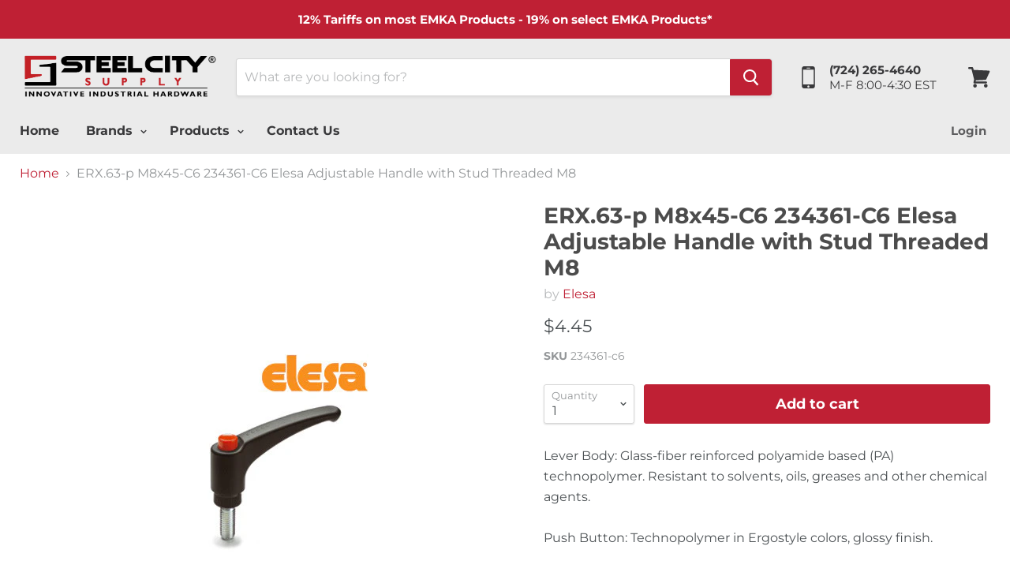

--- FILE ---
content_type: text/html; charset=utf-8
request_url: https://www.steelcitysupply.com/products/234361-c6
body_size: 34696
content:

<!doctype html>
<html class="no-js no-touch" lang="en">
  <head>
    <meta charset="utf-8">
    <meta http-equiv="x-ua-compatible" content="IE=edge">

    <title>ERX.63-p M8x45-C6 234361-C6 Elesa Adjustable Handle with Stud Threaded — Steel City Supply</title>

    
      <meta name="description" content="ERX.63-p M8x45-C6 234361-C6 Elesa Adjustable Handle with Stud Threaded M8">
    

    
  <link rel="shortcut icon" href="//www.steelcitysupply.com/cdn/shop/files/Untitled-2_32x32.jpg?v=1613171811" type="image/png">


    
      <link rel="canonical" href="https://www.steelcitysupply.com/products/234361-c6" />
    

    <meta name="viewport" content="width=device-width">

    
    















<meta property="og:site_name" content="Steel City Supply">
<meta property="og:url" content="https://www.steelcitysupply.com/products/234361-c6">
<meta property="og:title" content="ERX.63-p M8x45-C6 234361-C6 Elesa Adjustable Handle with Stud Threaded M8">
<meta property="og:type" content="website">
<meta property="og:description" content="ERX.63-p M8x45-C6 234361-C6 Elesa Adjustable Handle with Stud Threaded M8">




    
    
    

    
    
    <meta
      property="og:image"
      content="https://www.steelcitysupply.com/cdn/shop/products/erx-p-red_0a1afa5b-042c-40c6-8416-9f1ff75b66ab_1200x1200.jpeg?v=1743793230"
    />
    <meta
      property="og:image:secure_url"
      content="https://www.steelcitysupply.com/cdn/shop/products/erx-p-red_0a1afa5b-042c-40c6-8416-9f1ff75b66ab_1200x1200.jpeg?v=1743793230"
    />
    <meta property="og:image:width" content="1200" />
    <meta property="og:image:height" content="1200" />
    <meta property="og:image:alt" content="ERX.63-p M8x45-C6 234361-C6 Elesa Adjustable Handle with Stud Threaded M8" />
  
















<meta name="twitter:title" content="ERX.63-p M8x45-C6 234361-C6 Elesa Adjustable Handle with Stud Threaded">
<meta name="twitter:description" content="ERX.63-p M8x45-C6 234361-C6 Elesa Adjustable Handle with Stud Threaded M8">


    
    
    
      
      
      <meta name="twitter:card" content="summary">
    
    
    <meta
      property="twitter:image"
      content="https://www.steelcitysupply.com/cdn/shop/products/erx-p-red_0a1afa5b-042c-40c6-8416-9f1ff75b66ab_1200x1200_crop_center.jpeg?v=1743793230"
    />
    <meta property="twitter:image:width" content="1200" />
    <meta property="twitter:image:height" content="1200" />
    <meta property="twitter:image:alt" content="ERX.63-p M8x45-C6 234361-C6 Elesa Adjustable Handle with Stud Threaded M8" />
  



    <script>window.performance && window.performance.mark && window.performance.mark('shopify.content_for_header.start');</script><meta name="google-site-verification" content="x2lCUwkjQcxTRybXqbQjB-mkpo-n3NWbD7RcZh52H-E">
<meta id="shopify-digital-wallet" name="shopify-digital-wallet" content="/2617879/digital_wallets/dialog">
<meta name="shopify-checkout-api-token" content="0b8bef0d0cc4024c76559591b23478dd">
<meta id="in-context-paypal-metadata" data-shop-id="2617879" data-venmo-supported="false" data-environment="production" data-locale="en_US" data-paypal-v4="true" data-currency="USD">
<link rel="alternate" type="application/json+oembed" href="https://www.steelcitysupply.com/products/234361-c6.oembed">
<script async="async" src="/checkouts/internal/preloads.js?locale=en-US"></script>
<link rel="preconnect" href="https://shop.app" crossorigin="anonymous">
<script async="async" src="https://shop.app/checkouts/internal/preloads.js?locale=en-US&shop_id=2617879" crossorigin="anonymous"></script>
<script id="apple-pay-shop-capabilities" type="application/json">{"shopId":2617879,"countryCode":"US","currencyCode":"USD","merchantCapabilities":["supports3DS"],"merchantId":"gid:\/\/shopify\/Shop\/2617879","merchantName":"Steel City Supply","requiredBillingContactFields":["postalAddress","email","phone"],"requiredShippingContactFields":["postalAddress","email","phone"],"shippingType":"shipping","supportedNetworks":["visa","masterCard","amex","discover","elo","jcb"],"total":{"type":"pending","label":"Steel City Supply","amount":"1.00"},"shopifyPaymentsEnabled":true,"supportsSubscriptions":true}</script>
<script id="shopify-features" type="application/json">{"accessToken":"0b8bef0d0cc4024c76559591b23478dd","betas":["rich-media-storefront-analytics"],"domain":"www.steelcitysupply.com","predictiveSearch":true,"shopId":2617879,"locale":"en"}</script>
<script>var Shopify = Shopify || {};
Shopify.shop = "steel-city-supply.myshopify.com";
Shopify.locale = "en";
Shopify.currency = {"active":"USD","rate":"1.0"};
Shopify.country = "US";
Shopify.theme = {"name":"Empire-2023-4.3.2","id":37667176497,"schema_name":"Empire","schema_version":"4.3.2","theme_store_id":null,"role":"main"};
Shopify.theme.handle = "null";
Shopify.theme.style = {"id":null,"handle":null};
Shopify.cdnHost = "www.steelcitysupply.com/cdn";
Shopify.routes = Shopify.routes || {};
Shopify.routes.root = "/";</script>
<script type="module">!function(o){(o.Shopify=o.Shopify||{}).modules=!0}(window);</script>
<script>!function(o){function n(){var o=[];function n(){o.push(Array.prototype.slice.apply(arguments))}return n.q=o,n}var t=o.Shopify=o.Shopify||{};t.loadFeatures=n(),t.autoloadFeatures=n()}(window);</script>
<script>
  window.ShopifyPay = window.ShopifyPay || {};
  window.ShopifyPay.apiHost = "shop.app\/pay";
  window.ShopifyPay.redirectState = null;
</script>
<script id="shop-js-analytics" type="application/json">{"pageType":"product"}</script>
<script defer="defer" async type="module" src="//www.steelcitysupply.com/cdn/shopifycloud/shop-js/modules/v2/client.init-shop-cart-sync_IZsNAliE.en.esm.js"></script>
<script defer="defer" async type="module" src="//www.steelcitysupply.com/cdn/shopifycloud/shop-js/modules/v2/chunk.common_0OUaOowp.esm.js"></script>
<script type="module">
  await import("//www.steelcitysupply.com/cdn/shopifycloud/shop-js/modules/v2/client.init-shop-cart-sync_IZsNAliE.en.esm.js");
await import("//www.steelcitysupply.com/cdn/shopifycloud/shop-js/modules/v2/chunk.common_0OUaOowp.esm.js");

  window.Shopify.SignInWithShop?.initShopCartSync?.({"fedCMEnabled":true,"windoidEnabled":true});

</script>
<script>
  window.Shopify = window.Shopify || {};
  if (!window.Shopify.featureAssets) window.Shopify.featureAssets = {};
  window.Shopify.featureAssets['shop-js'] = {"shop-cart-sync":["modules/v2/client.shop-cart-sync_DLOhI_0X.en.esm.js","modules/v2/chunk.common_0OUaOowp.esm.js"],"init-fed-cm":["modules/v2/client.init-fed-cm_C6YtU0w6.en.esm.js","modules/v2/chunk.common_0OUaOowp.esm.js"],"shop-button":["modules/v2/client.shop-button_BCMx7GTG.en.esm.js","modules/v2/chunk.common_0OUaOowp.esm.js"],"shop-cash-offers":["modules/v2/client.shop-cash-offers_BT26qb5j.en.esm.js","modules/v2/chunk.common_0OUaOowp.esm.js","modules/v2/chunk.modal_CGo_dVj3.esm.js"],"init-windoid":["modules/v2/client.init-windoid_B9PkRMql.en.esm.js","modules/v2/chunk.common_0OUaOowp.esm.js"],"init-shop-email-lookup-coordinator":["modules/v2/client.init-shop-email-lookup-coordinator_DZkqjsbU.en.esm.js","modules/v2/chunk.common_0OUaOowp.esm.js"],"shop-toast-manager":["modules/v2/client.shop-toast-manager_Di2EnuM7.en.esm.js","modules/v2/chunk.common_0OUaOowp.esm.js"],"shop-login-button":["modules/v2/client.shop-login-button_BtqW_SIO.en.esm.js","modules/v2/chunk.common_0OUaOowp.esm.js","modules/v2/chunk.modal_CGo_dVj3.esm.js"],"avatar":["modules/v2/client.avatar_BTnouDA3.en.esm.js"],"pay-button":["modules/v2/client.pay-button_CWa-C9R1.en.esm.js","modules/v2/chunk.common_0OUaOowp.esm.js"],"init-shop-cart-sync":["modules/v2/client.init-shop-cart-sync_IZsNAliE.en.esm.js","modules/v2/chunk.common_0OUaOowp.esm.js"],"init-customer-accounts":["modules/v2/client.init-customer-accounts_DenGwJTU.en.esm.js","modules/v2/client.shop-login-button_BtqW_SIO.en.esm.js","modules/v2/chunk.common_0OUaOowp.esm.js","modules/v2/chunk.modal_CGo_dVj3.esm.js"],"init-shop-for-new-customer-accounts":["modules/v2/client.init-shop-for-new-customer-accounts_JdHXxpS9.en.esm.js","modules/v2/client.shop-login-button_BtqW_SIO.en.esm.js","modules/v2/chunk.common_0OUaOowp.esm.js","modules/v2/chunk.modal_CGo_dVj3.esm.js"],"init-customer-accounts-sign-up":["modules/v2/client.init-customer-accounts-sign-up_D6__K_p8.en.esm.js","modules/v2/client.shop-login-button_BtqW_SIO.en.esm.js","modules/v2/chunk.common_0OUaOowp.esm.js","modules/v2/chunk.modal_CGo_dVj3.esm.js"],"checkout-modal":["modules/v2/client.checkout-modal_C_ZQDY6s.en.esm.js","modules/v2/chunk.common_0OUaOowp.esm.js","modules/v2/chunk.modal_CGo_dVj3.esm.js"],"shop-follow-button":["modules/v2/client.shop-follow-button_XetIsj8l.en.esm.js","modules/v2/chunk.common_0OUaOowp.esm.js","modules/v2/chunk.modal_CGo_dVj3.esm.js"],"lead-capture":["modules/v2/client.lead-capture_DvA72MRN.en.esm.js","modules/v2/chunk.common_0OUaOowp.esm.js","modules/v2/chunk.modal_CGo_dVj3.esm.js"],"shop-login":["modules/v2/client.shop-login_ClXNxyh6.en.esm.js","modules/v2/chunk.common_0OUaOowp.esm.js","modules/v2/chunk.modal_CGo_dVj3.esm.js"],"payment-terms":["modules/v2/client.payment-terms_CNlwjfZz.en.esm.js","modules/v2/chunk.common_0OUaOowp.esm.js","modules/v2/chunk.modal_CGo_dVj3.esm.js"]};
</script>
<script>(function() {
  var isLoaded = false;
  function asyncLoad() {
    if (isLoaded) return;
    isLoaded = true;
    var urls = ["https:\/\/embed.tawk.to\/widget-script\/598a05b01b1bed47ceb03a21\/default.js?shop=steel-city-supply.myshopify.com"];
    for (var i = 0; i < urls.length; i++) {
      var s = document.createElement('script');
      s.type = 'text/javascript';
      s.async = true;
      s.src = urls[i];
      var x = document.getElementsByTagName('script')[0];
      x.parentNode.insertBefore(s, x);
    }
  };
  if(window.attachEvent) {
    window.attachEvent('onload', asyncLoad);
  } else {
    window.addEventListener('load', asyncLoad, false);
  }
})();</script>
<script id="__st">var __st={"a":2617879,"offset":-18000,"reqid":"b5860e54-dfb7-4dfa-858d-c66a9b2ceb39-1768452764","pageurl":"www.steelcitysupply.com\/products\/234361-c6","u":"826f583dcce3","p":"product","rtyp":"product","rid":174998889};</script>
<script>window.ShopifyPaypalV4VisibilityTracking = true;</script>
<script id="captcha-bootstrap">!function(){'use strict';const t='contact',e='account',n='new_comment',o=[[t,t],['blogs',n],['comments',n],[t,'customer']],c=[[e,'customer_login'],[e,'guest_login'],[e,'recover_customer_password'],[e,'create_customer']],r=t=>t.map((([t,e])=>`form[action*='/${t}']:not([data-nocaptcha='true']) input[name='form_type'][value='${e}']`)).join(','),a=t=>()=>t?[...document.querySelectorAll(t)].map((t=>t.form)):[];function s(){const t=[...o],e=r(t);return a(e)}const i='password',u='form_key',d=['recaptcha-v3-token','g-recaptcha-response','h-captcha-response',i],f=()=>{try{return window.sessionStorage}catch{return}},m='__shopify_v',_=t=>t.elements[u];function p(t,e,n=!1){try{const o=window.sessionStorage,c=JSON.parse(o.getItem(e)),{data:r}=function(t){const{data:e,action:n}=t;return t[m]||n?{data:e,action:n}:{data:t,action:n}}(c);for(const[e,n]of Object.entries(r))t.elements[e]&&(t.elements[e].value=n);n&&o.removeItem(e)}catch(o){console.error('form repopulation failed',{error:o})}}const l='form_type',E='cptcha';function T(t){t.dataset[E]=!0}const w=window,h=w.document,L='Shopify',v='ce_forms',y='captcha';let A=!1;((t,e)=>{const n=(g='f06e6c50-85a8-45c8-87d0-21a2b65856fe',I='https://cdn.shopify.com/shopifycloud/storefront-forms-hcaptcha/ce_storefront_forms_captcha_hcaptcha.v1.5.2.iife.js',D={infoText:'Protected by hCaptcha',privacyText:'Privacy',termsText:'Terms'},(t,e,n)=>{const o=w[L][v],c=o.bindForm;if(c)return c(t,g,e,D).then(n);var r;o.q.push([[t,g,e,D],n]),r=I,A||(h.body.append(Object.assign(h.createElement('script'),{id:'captcha-provider',async:!0,src:r})),A=!0)});var g,I,D;w[L]=w[L]||{},w[L][v]=w[L][v]||{},w[L][v].q=[],w[L][y]=w[L][y]||{},w[L][y].protect=function(t,e){n(t,void 0,e),T(t)},Object.freeze(w[L][y]),function(t,e,n,w,h,L){const[v,y,A,g]=function(t,e,n){const i=e?o:[],u=t?c:[],d=[...i,...u],f=r(d),m=r(i),_=r(d.filter((([t,e])=>n.includes(e))));return[a(f),a(m),a(_),s()]}(w,h,L),I=t=>{const e=t.target;return e instanceof HTMLFormElement?e:e&&e.form},D=t=>v().includes(t);t.addEventListener('submit',(t=>{const e=I(t);if(!e)return;const n=D(e)&&!e.dataset.hcaptchaBound&&!e.dataset.recaptchaBound,o=_(e),c=g().includes(e)&&(!o||!o.value);(n||c)&&t.preventDefault(),c&&!n&&(function(t){try{if(!f())return;!function(t){const e=f();if(!e)return;const n=_(t);if(!n)return;const o=n.value;o&&e.removeItem(o)}(t);const e=Array.from(Array(32),(()=>Math.random().toString(36)[2])).join('');!function(t,e){_(t)||t.append(Object.assign(document.createElement('input'),{type:'hidden',name:u})),t.elements[u].value=e}(t,e),function(t,e){const n=f();if(!n)return;const o=[...t.querySelectorAll(`input[type='${i}']`)].map((({name:t})=>t)),c=[...d,...o],r={};for(const[a,s]of new FormData(t).entries())c.includes(a)||(r[a]=s);n.setItem(e,JSON.stringify({[m]:1,action:t.action,data:r}))}(t,e)}catch(e){console.error('failed to persist form',e)}}(e),e.submit())}));const S=(t,e)=>{t&&!t.dataset[E]&&(n(t,e.some((e=>e===t))),T(t))};for(const o of['focusin','change'])t.addEventListener(o,(t=>{const e=I(t);D(e)&&S(e,y())}));const B=e.get('form_key'),M=e.get(l),P=B&&M;t.addEventListener('DOMContentLoaded',(()=>{const t=y();if(P)for(const e of t)e.elements[l].value===M&&p(e,B);[...new Set([...A(),...v().filter((t=>'true'===t.dataset.shopifyCaptcha))])].forEach((e=>S(e,t)))}))}(h,new URLSearchParams(w.location.search),n,t,e,['guest_login'])})(!0,!0)}();</script>
<script integrity="sha256-4kQ18oKyAcykRKYeNunJcIwy7WH5gtpwJnB7kiuLZ1E=" data-source-attribution="shopify.loadfeatures" defer="defer" src="//www.steelcitysupply.com/cdn/shopifycloud/storefront/assets/storefront/load_feature-a0a9edcb.js" crossorigin="anonymous"></script>
<script crossorigin="anonymous" defer="defer" src="//www.steelcitysupply.com/cdn/shopifycloud/storefront/assets/shopify_pay/storefront-65b4c6d7.js?v=20250812"></script>
<script data-source-attribution="shopify.dynamic_checkout.dynamic.init">var Shopify=Shopify||{};Shopify.PaymentButton=Shopify.PaymentButton||{isStorefrontPortableWallets:!0,init:function(){window.Shopify.PaymentButton.init=function(){};var t=document.createElement("script");t.src="https://www.steelcitysupply.com/cdn/shopifycloud/portable-wallets/latest/portable-wallets.en.js",t.type="module",document.head.appendChild(t)}};
</script>
<script data-source-attribution="shopify.dynamic_checkout.buyer_consent">
  function portableWalletsHideBuyerConsent(e){var t=document.getElementById("shopify-buyer-consent"),n=document.getElementById("shopify-subscription-policy-button");t&&n&&(t.classList.add("hidden"),t.setAttribute("aria-hidden","true"),n.removeEventListener("click",e))}function portableWalletsShowBuyerConsent(e){var t=document.getElementById("shopify-buyer-consent"),n=document.getElementById("shopify-subscription-policy-button");t&&n&&(t.classList.remove("hidden"),t.removeAttribute("aria-hidden"),n.addEventListener("click",e))}window.Shopify?.PaymentButton&&(window.Shopify.PaymentButton.hideBuyerConsent=portableWalletsHideBuyerConsent,window.Shopify.PaymentButton.showBuyerConsent=portableWalletsShowBuyerConsent);
</script>
<script>
  function portableWalletsCleanup(e){e&&e.src&&console.error("Failed to load portable wallets script "+e.src);var t=document.querySelectorAll("shopify-accelerated-checkout .shopify-payment-button__skeleton, shopify-accelerated-checkout-cart .wallet-cart-button__skeleton"),e=document.getElementById("shopify-buyer-consent");for(let e=0;e<t.length;e++)t[e].remove();e&&e.remove()}function portableWalletsNotLoadedAsModule(e){e instanceof ErrorEvent&&"string"==typeof e.message&&e.message.includes("import.meta")&&"string"==typeof e.filename&&e.filename.includes("portable-wallets")&&(window.removeEventListener("error",portableWalletsNotLoadedAsModule),window.Shopify.PaymentButton.failedToLoad=e,"loading"===document.readyState?document.addEventListener("DOMContentLoaded",window.Shopify.PaymentButton.init):window.Shopify.PaymentButton.init())}window.addEventListener("error",portableWalletsNotLoadedAsModule);
</script>

<script type="module" src="https://www.steelcitysupply.com/cdn/shopifycloud/portable-wallets/latest/portable-wallets.en.js" onError="portableWalletsCleanup(this)" crossorigin="anonymous"></script>
<script nomodule>
  document.addEventListener("DOMContentLoaded", portableWalletsCleanup);
</script>

<link id="shopify-accelerated-checkout-styles" rel="stylesheet" media="screen" href="https://www.steelcitysupply.com/cdn/shopifycloud/portable-wallets/latest/accelerated-checkout-backwards-compat.css" crossorigin="anonymous">
<style id="shopify-accelerated-checkout-cart">
        #shopify-buyer-consent {
  margin-top: 1em;
  display: inline-block;
  width: 100%;
}

#shopify-buyer-consent.hidden {
  display: none;
}

#shopify-subscription-policy-button {
  background: none;
  border: none;
  padding: 0;
  text-decoration: underline;
  font-size: inherit;
  cursor: pointer;
}

#shopify-subscription-policy-button::before {
  box-shadow: none;
}

      </style>

<script>window.performance && window.performance.mark && window.performance.mark('shopify.content_for_header.end');</script>

    <script>
      document.documentElement.className=document.documentElement.className.replace(/\bno-js\b/,'js');
      if(window.Shopify&&window.Shopify.designMode)document.documentElement.className+=' in-theme-editor';
      if(('ontouchstart' in window)||window.DocumentTouch&&document instanceof DocumentTouch)document.documentElement.className=document.documentElement.className.replace(/\bno-touch\b/,'has-touch');
    </script>

    <link href="//www.steelcitysupply.com/cdn/shop/t/13/assets/theme.scss.css?v=161849489160382857991756391072" rel="stylesheet" type="text/css" media="all" />


<!-- BEGIN app block: shopify://apps/minmaxify-order-limits/blocks/app-embed-block/3acfba32-89f3-4377-ae20-cbb9abc48475 --><script type="text/javascript" src="https://limits.minmaxify.com/steel-city-supply.myshopify.com?v=84c&r=20221027133654"></script>

<!-- END app block --><link href="https://cdn.shopify.com/extensions/019b4c25-68ae-746c-bb6c-cec2bdd430f0/magical-mandatory-fees-app-186/assets/magical-mandatory-fees.css" rel="stylesheet" type="text/css" media="all">
<link href="https://monorail-edge.shopifysvc.com" rel="dns-prefetch">
<script>(function(){if ("sendBeacon" in navigator && "performance" in window) {try {var session_token_from_headers = performance.getEntriesByType('navigation')[0].serverTiming.find(x => x.name == '_s').description;} catch {var session_token_from_headers = undefined;}var session_cookie_matches = document.cookie.match(/_shopify_s=([^;]*)/);var session_token_from_cookie = session_cookie_matches && session_cookie_matches.length === 2 ? session_cookie_matches[1] : "";var session_token = session_token_from_headers || session_token_from_cookie || "";function handle_abandonment_event(e) {var entries = performance.getEntries().filter(function(entry) {return /monorail-edge.shopifysvc.com/.test(entry.name);});if (!window.abandonment_tracked && entries.length === 0) {window.abandonment_tracked = true;var currentMs = Date.now();var navigation_start = performance.timing.navigationStart;var payload = {shop_id: 2617879,url: window.location.href,navigation_start,duration: currentMs - navigation_start,session_token,page_type: "product"};window.navigator.sendBeacon("https://monorail-edge.shopifysvc.com/v1/produce", JSON.stringify({schema_id: "online_store_buyer_site_abandonment/1.1",payload: payload,metadata: {event_created_at_ms: currentMs,event_sent_at_ms: currentMs}}));}}window.addEventListener('pagehide', handle_abandonment_event);}}());</script>
<script id="web-pixels-manager-setup">(function e(e,d,r,n,o){if(void 0===o&&(o={}),!Boolean(null===(a=null===(i=window.Shopify)||void 0===i?void 0:i.analytics)||void 0===a?void 0:a.replayQueue)){var i,a;window.Shopify=window.Shopify||{};var t=window.Shopify;t.analytics=t.analytics||{};var s=t.analytics;s.replayQueue=[],s.publish=function(e,d,r){return s.replayQueue.push([e,d,r]),!0};try{self.performance.mark("wpm:start")}catch(e){}var l=function(){var e={modern:/Edge?\/(1{2}[4-9]|1[2-9]\d|[2-9]\d{2}|\d{4,})\.\d+(\.\d+|)|Firefox\/(1{2}[4-9]|1[2-9]\d|[2-9]\d{2}|\d{4,})\.\d+(\.\d+|)|Chrom(ium|e)\/(9{2}|\d{3,})\.\d+(\.\d+|)|(Maci|X1{2}).+ Version\/(15\.\d+|(1[6-9]|[2-9]\d|\d{3,})\.\d+)([,.]\d+|)( \(\w+\)|)( Mobile\/\w+|) Safari\/|Chrome.+OPR\/(9{2}|\d{3,})\.\d+\.\d+|(CPU[ +]OS|iPhone[ +]OS|CPU[ +]iPhone|CPU IPhone OS|CPU iPad OS)[ +]+(15[._]\d+|(1[6-9]|[2-9]\d|\d{3,})[._]\d+)([._]\d+|)|Android:?[ /-](13[3-9]|1[4-9]\d|[2-9]\d{2}|\d{4,})(\.\d+|)(\.\d+|)|Android.+Firefox\/(13[5-9]|1[4-9]\d|[2-9]\d{2}|\d{4,})\.\d+(\.\d+|)|Android.+Chrom(ium|e)\/(13[3-9]|1[4-9]\d|[2-9]\d{2}|\d{4,})\.\d+(\.\d+|)|SamsungBrowser\/([2-9]\d|\d{3,})\.\d+/,legacy:/Edge?\/(1[6-9]|[2-9]\d|\d{3,})\.\d+(\.\d+|)|Firefox\/(5[4-9]|[6-9]\d|\d{3,})\.\d+(\.\d+|)|Chrom(ium|e)\/(5[1-9]|[6-9]\d|\d{3,})\.\d+(\.\d+|)([\d.]+$|.*Safari\/(?![\d.]+ Edge\/[\d.]+$))|(Maci|X1{2}).+ Version\/(10\.\d+|(1[1-9]|[2-9]\d|\d{3,})\.\d+)([,.]\d+|)( \(\w+\)|)( Mobile\/\w+|) Safari\/|Chrome.+OPR\/(3[89]|[4-9]\d|\d{3,})\.\d+\.\d+|(CPU[ +]OS|iPhone[ +]OS|CPU[ +]iPhone|CPU IPhone OS|CPU iPad OS)[ +]+(10[._]\d+|(1[1-9]|[2-9]\d|\d{3,})[._]\d+)([._]\d+|)|Android:?[ /-](13[3-9]|1[4-9]\d|[2-9]\d{2}|\d{4,})(\.\d+|)(\.\d+|)|Mobile Safari.+OPR\/([89]\d|\d{3,})\.\d+\.\d+|Android.+Firefox\/(13[5-9]|1[4-9]\d|[2-9]\d{2}|\d{4,})\.\d+(\.\d+|)|Android.+Chrom(ium|e)\/(13[3-9]|1[4-9]\d|[2-9]\d{2}|\d{4,})\.\d+(\.\d+|)|Android.+(UC? ?Browser|UCWEB|U3)[ /]?(15\.([5-9]|\d{2,})|(1[6-9]|[2-9]\d|\d{3,})\.\d+)\.\d+|SamsungBrowser\/(5\.\d+|([6-9]|\d{2,})\.\d+)|Android.+MQ{2}Browser\/(14(\.(9|\d{2,})|)|(1[5-9]|[2-9]\d|\d{3,})(\.\d+|))(\.\d+|)|K[Aa][Ii]OS\/(3\.\d+|([4-9]|\d{2,})\.\d+)(\.\d+|)/},d=e.modern,r=e.legacy,n=navigator.userAgent;return n.match(d)?"modern":n.match(r)?"legacy":"unknown"}(),u="modern"===l?"modern":"legacy",c=(null!=n?n:{modern:"",legacy:""})[u],f=function(e){return[e.baseUrl,"/wpm","/b",e.hashVersion,"modern"===e.buildTarget?"m":"l",".js"].join("")}({baseUrl:d,hashVersion:r,buildTarget:u}),m=function(e){var d=e.version,r=e.bundleTarget,n=e.surface,o=e.pageUrl,i=e.monorailEndpoint;return{emit:function(e){var a=e.status,t=e.errorMsg,s=(new Date).getTime(),l=JSON.stringify({metadata:{event_sent_at_ms:s},events:[{schema_id:"web_pixels_manager_load/3.1",payload:{version:d,bundle_target:r,page_url:o,status:a,surface:n,error_msg:t},metadata:{event_created_at_ms:s}}]});if(!i)return console&&console.warn&&console.warn("[Web Pixels Manager] No Monorail endpoint provided, skipping logging."),!1;try{return self.navigator.sendBeacon.bind(self.navigator)(i,l)}catch(e){}var u=new XMLHttpRequest;try{return u.open("POST",i,!0),u.setRequestHeader("Content-Type","text/plain"),u.send(l),!0}catch(e){return console&&console.warn&&console.warn("[Web Pixels Manager] Got an unhandled error while logging to Monorail."),!1}}}}({version:r,bundleTarget:l,surface:e.surface,pageUrl:self.location.href,monorailEndpoint:e.monorailEndpoint});try{o.browserTarget=l,function(e){var d=e.src,r=e.async,n=void 0===r||r,o=e.onload,i=e.onerror,a=e.sri,t=e.scriptDataAttributes,s=void 0===t?{}:t,l=document.createElement("script"),u=document.querySelector("head"),c=document.querySelector("body");if(l.async=n,l.src=d,a&&(l.integrity=a,l.crossOrigin="anonymous"),s)for(var f in s)if(Object.prototype.hasOwnProperty.call(s,f))try{l.dataset[f]=s[f]}catch(e){}if(o&&l.addEventListener("load",o),i&&l.addEventListener("error",i),u)u.appendChild(l);else{if(!c)throw new Error("Did not find a head or body element to append the script");c.appendChild(l)}}({src:f,async:!0,onload:function(){if(!function(){var e,d;return Boolean(null===(d=null===(e=window.Shopify)||void 0===e?void 0:e.analytics)||void 0===d?void 0:d.initialized)}()){var d=window.webPixelsManager.init(e)||void 0;if(d){var r=window.Shopify.analytics;r.replayQueue.forEach((function(e){var r=e[0],n=e[1],o=e[2];d.publishCustomEvent(r,n,o)})),r.replayQueue=[],r.publish=d.publishCustomEvent,r.visitor=d.visitor,r.initialized=!0}}},onerror:function(){return m.emit({status:"failed",errorMsg:"".concat(f," has failed to load")})},sri:function(e){var d=/^sha384-[A-Za-z0-9+/=]+$/;return"string"==typeof e&&d.test(e)}(c)?c:"",scriptDataAttributes:o}),m.emit({status:"loading"})}catch(e){m.emit({status:"failed",errorMsg:(null==e?void 0:e.message)||"Unknown error"})}}})({shopId: 2617879,storefrontBaseUrl: "https://www.steelcitysupply.com",extensionsBaseUrl: "https://extensions.shopifycdn.com/cdn/shopifycloud/web-pixels-manager",monorailEndpoint: "https://monorail-edge.shopifysvc.com/unstable/produce_batch",surface: "storefront-renderer",enabledBetaFlags: ["2dca8a86"],webPixelsConfigList: [{"id":"498204893","configuration":"{\"config\":\"{\\\"pixel_id\\\":\\\"AW-1064301672\\\",\\\"target_country\\\":\\\"US\\\",\\\"gtag_events\\\":[{\\\"type\\\":\\\"begin_checkout\\\",\\\"action_label\\\":\\\"AW-1064301672\\\/nTxqCPe5yYsBEOjov_sD\\\"},{\\\"type\\\":\\\"search\\\",\\\"action_label\\\":\\\"AW-1064301672\\\/k7a1CPq5yYsBEOjov_sD\\\"},{\\\"type\\\":\\\"view_item\\\",\\\"action_label\\\":[\\\"AW-1064301672\\\/9kv6CPG5yYsBEOjov_sD\\\",\\\"MC-NR9D7F5V91\\\"]},{\\\"type\\\":\\\"purchase\\\",\\\"action_label\\\":[\\\"AW-1064301672\\\/-9qrCO65yYsBEOjov_sD\\\",\\\"MC-NR9D7F5V91\\\"]},{\\\"type\\\":\\\"page_view\\\",\\\"action_label\\\":[\\\"AW-1064301672\\\/W1Y9COu5yYsBEOjov_sD\\\",\\\"MC-NR9D7F5V91\\\"]},{\\\"type\\\":\\\"add_payment_info\\\",\\\"action_label\\\":\\\"AW-1064301672\\\/q5ajCP25yYsBEOjov_sD\\\"},{\\\"type\\\":\\\"add_to_cart\\\",\\\"action_label\\\":\\\"AW-1064301672\\\/2h68CPS5yYsBEOjov_sD\\\"}],\\\"enable_monitoring_mode\\\":false}\"}","eventPayloadVersion":"v1","runtimeContext":"OPEN","scriptVersion":"b2a88bafab3e21179ed38636efcd8a93","type":"APP","apiClientId":1780363,"privacyPurposes":[],"dataSharingAdjustments":{"protectedCustomerApprovalScopes":["read_customer_address","read_customer_email","read_customer_name","read_customer_personal_data","read_customer_phone"]}},{"id":"56393949","eventPayloadVersion":"v1","runtimeContext":"LAX","scriptVersion":"1","type":"CUSTOM","privacyPurposes":["MARKETING"],"name":"Meta pixel (migrated)"},{"id":"80740573","eventPayloadVersion":"v1","runtimeContext":"LAX","scriptVersion":"1","type":"CUSTOM","privacyPurposes":["ANALYTICS"],"name":"Google Analytics tag (migrated)"},{"id":"shopify-app-pixel","configuration":"{}","eventPayloadVersion":"v1","runtimeContext":"STRICT","scriptVersion":"0450","apiClientId":"shopify-pixel","type":"APP","privacyPurposes":["ANALYTICS","MARKETING"]},{"id":"shopify-custom-pixel","eventPayloadVersion":"v1","runtimeContext":"LAX","scriptVersion":"0450","apiClientId":"shopify-pixel","type":"CUSTOM","privacyPurposes":["ANALYTICS","MARKETING"]}],isMerchantRequest: false,initData: {"shop":{"name":"Steel City Supply","paymentSettings":{"currencyCode":"USD"},"myshopifyDomain":"steel-city-supply.myshopify.com","countryCode":"US","storefrontUrl":"https:\/\/www.steelcitysupply.com"},"customer":null,"cart":null,"checkout":null,"productVariants":[{"price":{"amount":4.45,"currencyCode":"USD"},"product":{"title":"ERX.63-p M8x45-C6 234361-C6 Elesa Adjustable Handle with Stud Threaded M8","vendor":"Elesa","id":"174998889","untranslatedTitle":"ERX.63-p M8x45-C6 234361-C6 Elesa Adjustable Handle with Stud Threaded M8","url":"\/products\/234361-c6","type":"Elesa ERX.p Adjustable Handles"},"id":"440167721","image":{"src":"\/\/www.steelcitysupply.com\/cdn\/shop\/products\/erx-p-red_0a1afa5b-042c-40c6-8416-9f1ff75b66ab.jpeg?v=1743793230"},"sku":"234361-c6","title":"Default","untranslatedTitle":"Default"}],"purchasingCompany":null},},"https://www.steelcitysupply.com/cdn","7cecd0b6w90c54c6cpe92089d5m57a67346",{"modern":"","legacy":""},{"shopId":"2617879","storefrontBaseUrl":"https:\/\/www.steelcitysupply.com","extensionBaseUrl":"https:\/\/extensions.shopifycdn.com\/cdn\/shopifycloud\/web-pixels-manager","surface":"storefront-renderer","enabledBetaFlags":"[\"2dca8a86\"]","isMerchantRequest":"false","hashVersion":"7cecd0b6w90c54c6cpe92089d5m57a67346","publish":"custom","events":"[[\"page_viewed\",{}],[\"product_viewed\",{\"productVariant\":{\"price\":{\"amount\":4.45,\"currencyCode\":\"USD\"},\"product\":{\"title\":\"ERX.63-p M8x45-C6 234361-C6 Elesa Adjustable Handle with Stud Threaded M8\",\"vendor\":\"Elesa\",\"id\":\"174998889\",\"untranslatedTitle\":\"ERX.63-p M8x45-C6 234361-C6 Elesa Adjustable Handle with Stud Threaded M8\",\"url\":\"\/products\/234361-c6\",\"type\":\"Elesa ERX.p Adjustable Handles\"},\"id\":\"440167721\",\"image\":{\"src\":\"\/\/www.steelcitysupply.com\/cdn\/shop\/products\/erx-p-red_0a1afa5b-042c-40c6-8416-9f1ff75b66ab.jpeg?v=1743793230\"},\"sku\":\"234361-c6\",\"title\":\"Default\",\"untranslatedTitle\":\"Default\"}}]]"});</script><script>
  window.ShopifyAnalytics = window.ShopifyAnalytics || {};
  window.ShopifyAnalytics.meta = window.ShopifyAnalytics.meta || {};
  window.ShopifyAnalytics.meta.currency = 'USD';
  var meta = {"product":{"id":174998889,"gid":"gid:\/\/shopify\/Product\/174998889","vendor":"Elesa","type":"Elesa ERX.p Adjustable Handles","handle":"234361-c6","variants":[{"id":440167721,"price":445,"name":"ERX.63-p M8x45-C6 234361-C6 Elesa Adjustable Handle with Stud Threaded M8","public_title":null,"sku":"234361-c6"}],"remote":false},"page":{"pageType":"product","resourceType":"product","resourceId":174998889,"requestId":"b5860e54-dfb7-4dfa-858d-c66a9b2ceb39-1768452764"}};
  for (var attr in meta) {
    window.ShopifyAnalytics.meta[attr] = meta[attr];
  }
</script>
<script class="analytics">
  (function () {
    var customDocumentWrite = function(content) {
      var jquery = null;

      if (window.jQuery) {
        jquery = window.jQuery;
      } else if (window.Checkout && window.Checkout.$) {
        jquery = window.Checkout.$;
      }

      if (jquery) {
        jquery('body').append(content);
      }
    };

    var hasLoggedConversion = function(token) {
      if (token) {
        return document.cookie.indexOf('loggedConversion=' + token) !== -1;
      }
      return false;
    }

    var setCookieIfConversion = function(token) {
      if (token) {
        var twoMonthsFromNow = new Date(Date.now());
        twoMonthsFromNow.setMonth(twoMonthsFromNow.getMonth() + 2);

        document.cookie = 'loggedConversion=' + token + '; expires=' + twoMonthsFromNow;
      }
    }

    var trekkie = window.ShopifyAnalytics.lib = window.trekkie = window.trekkie || [];
    if (trekkie.integrations) {
      return;
    }
    trekkie.methods = [
      'identify',
      'page',
      'ready',
      'track',
      'trackForm',
      'trackLink'
    ];
    trekkie.factory = function(method) {
      return function() {
        var args = Array.prototype.slice.call(arguments);
        args.unshift(method);
        trekkie.push(args);
        return trekkie;
      };
    };
    for (var i = 0; i < trekkie.methods.length; i++) {
      var key = trekkie.methods[i];
      trekkie[key] = trekkie.factory(key);
    }
    trekkie.load = function(config) {
      trekkie.config = config || {};
      trekkie.config.initialDocumentCookie = document.cookie;
      var first = document.getElementsByTagName('script')[0];
      var script = document.createElement('script');
      script.type = 'text/javascript';
      script.onerror = function(e) {
        var scriptFallback = document.createElement('script');
        scriptFallback.type = 'text/javascript';
        scriptFallback.onerror = function(error) {
                var Monorail = {
      produce: function produce(monorailDomain, schemaId, payload) {
        var currentMs = new Date().getTime();
        var event = {
          schema_id: schemaId,
          payload: payload,
          metadata: {
            event_created_at_ms: currentMs,
            event_sent_at_ms: currentMs
          }
        };
        return Monorail.sendRequest("https://" + monorailDomain + "/v1/produce", JSON.stringify(event));
      },
      sendRequest: function sendRequest(endpointUrl, payload) {
        // Try the sendBeacon API
        if (window && window.navigator && typeof window.navigator.sendBeacon === 'function' && typeof window.Blob === 'function' && !Monorail.isIos12()) {
          var blobData = new window.Blob([payload], {
            type: 'text/plain'
          });

          if (window.navigator.sendBeacon(endpointUrl, blobData)) {
            return true;
          } // sendBeacon was not successful

        } // XHR beacon

        var xhr = new XMLHttpRequest();

        try {
          xhr.open('POST', endpointUrl);
          xhr.setRequestHeader('Content-Type', 'text/plain');
          xhr.send(payload);
        } catch (e) {
          console.log(e);
        }

        return false;
      },
      isIos12: function isIos12() {
        return window.navigator.userAgent.lastIndexOf('iPhone; CPU iPhone OS 12_') !== -1 || window.navigator.userAgent.lastIndexOf('iPad; CPU OS 12_') !== -1;
      }
    };
    Monorail.produce('monorail-edge.shopifysvc.com',
      'trekkie_storefront_load_errors/1.1',
      {shop_id: 2617879,
      theme_id: 37667176497,
      app_name: "storefront",
      context_url: window.location.href,
      source_url: "//www.steelcitysupply.com/cdn/s/trekkie.storefront.55c6279c31a6628627b2ba1c5ff367020da294e2.min.js"});

        };
        scriptFallback.async = true;
        scriptFallback.src = '//www.steelcitysupply.com/cdn/s/trekkie.storefront.55c6279c31a6628627b2ba1c5ff367020da294e2.min.js';
        first.parentNode.insertBefore(scriptFallback, first);
      };
      script.async = true;
      script.src = '//www.steelcitysupply.com/cdn/s/trekkie.storefront.55c6279c31a6628627b2ba1c5ff367020da294e2.min.js';
      first.parentNode.insertBefore(script, first);
    };
    trekkie.load(
      {"Trekkie":{"appName":"storefront","development":false,"defaultAttributes":{"shopId":2617879,"isMerchantRequest":null,"themeId":37667176497,"themeCityHash":"14948746919888240055","contentLanguage":"en","currency":"USD","eventMetadataId":"9b7a75cc-29c8-492a-a41d-a0c92a8d278c"},"isServerSideCookieWritingEnabled":true,"monorailRegion":"shop_domain","enabledBetaFlags":["65f19447"]},"Session Attribution":{},"S2S":{"facebookCapiEnabled":false,"source":"trekkie-storefront-renderer","apiClientId":580111}}
    );

    var loaded = false;
    trekkie.ready(function() {
      if (loaded) return;
      loaded = true;

      window.ShopifyAnalytics.lib = window.trekkie;

      var originalDocumentWrite = document.write;
      document.write = customDocumentWrite;
      try { window.ShopifyAnalytics.merchantGoogleAnalytics.call(this); } catch(error) {};
      document.write = originalDocumentWrite;

      window.ShopifyAnalytics.lib.page(null,{"pageType":"product","resourceType":"product","resourceId":174998889,"requestId":"b5860e54-dfb7-4dfa-858d-c66a9b2ceb39-1768452764","shopifyEmitted":true});

      var match = window.location.pathname.match(/checkouts\/(.+)\/(thank_you|post_purchase)/)
      var token = match? match[1]: undefined;
      if (!hasLoggedConversion(token)) {
        setCookieIfConversion(token);
        window.ShopifyAnalytics.lib.track("Viewed Product",{"currency":"USD","variantId":440167721,"productId":174998889,"productGid":"gid:\/\/shopify\/Product\/174998889","name":"ERX.63-p M8x45-C6 234361-C6 Elesa Adjustable Handle with Stud Threaded M8","price":"4.45","sku":"234361-c6","brand":"Elesa","variant":null,"category":"Elesa ERX.p Adjustable Handles","nonInteraction":true,"remote":false},undefined,undefined,{"shopifyEmitted":true});
      window.ShopifyAnalytics.lib.track("monorail:\/\/trekkie_storefront_viewed_product\/1.1",{"currency":"USD","variantId":440167721,"productId":174998889,"productGid":"gid:\/\/shopify\/Product\/174998889","name":"ERX.63-p M8x45-C6 234361-C6 Elesa Adjustable Handle with Stud Threaded M8","price":"4.45","sku":"234361-c6","brand":"Elesa","variant":null,"category":"Elesa ERX.p Adjustable Handles","nonInteraction":true,"remote":false,"referer":"https:\/\/www.steelcitysupply.com\/products\/234361-c6"});
      }
    });


        var eventsListenerScript = document.createElement('script');
        eventsListenerScript.async = true;
        eventsListenerScript.src = "//www.steelcitysupply.com/cdn/shopifycloud/storefront/assets/shop_events_listener-3da45d37.js";
        document.getElementsByTagName('head')[0].appendChild(eventsListenerScript);

})();</script>
  <script>
  if (!window.ga || (window.ga && typeof window.ga !== 'function')) {
    window.ga = function ga() {
      (window.ga.q = window.ga.q || []).push(arguments);
      if (window.Shopify && window.Shopify.analytics && typeof window.Shopify.analytics.publish === 'function') {
        window.Shopify.analytics.publish("ga_stub_called", {}, {sendTo: "google_osp_migration"});
      }
      console.error("Shopify's Google Analytics stub called with:", Array.from(arguments), "\nSee https://help.shopify.com/manual/promoting-marketing/pixels/pixel-migration#google for more information.");
    };
    if (window.Shopify && window.Shopify.analytics && typeof window.Shopify.analytics.publish === 'function') {
      window.Shopify.analytics.publish("ga_stub_initialized", {}, {sendTo: "google_osp_migration"});
    }
  }
</script>
<script
  defer
  src="https://www.steelcitysupply.com/cdn/shopifycloud/perf-kit/shopify-perf-kit-3.0.3.min.js"
  data-application="storefront-renderer"
  data-shop-id="2617879"
  data-render-region="gcp-us-central1"
  data-page-type="product"
  data-theme-instance-id="37667176497"
  data-theme-name="Empire"
  data-theme-version="4.3.2"
  data-monorail-region="shop_domain"
  data-resource-timing-sampling-rate="10"
  data-shs="true"
  data-shs-beacon="true"
  data-shs-export-with-fetch="true"
  data-shs-logs-sample-rate="1"
  data-shs-beacon-endpoint="https://www.steelcitysupply.com/api/collect"
></script>
</head>

  <body>
    <div id="shopify-section-static-header" class="shopify-section site-header-wrapper"><script
  type="application/json"
  data-section-id="static-header"
  data-section-type="static-header"
  data-section-data>
  {
    "settings": {
      "sticky_header": true,
      "live_search": {
        "enable": true,
        "enable_images": true,
        "enable_content": true,
        "money_format": "${{amount}}",
        "context": {
          "view_all_results": "View all results",
          "view_all_products": "View all products",
          "content_results": {
            "title": "Pages \u0026amp; Posts",
            "no_results": "No results."
          },
          "no_results_products": {
            "title": "No products for “*terms*”.",
            "message": "Sorry, we couldn’t find any matches."
          }
        }
      }
    },
    "currency": {
      "enable": false,
      "shop_currency": "USD",
      "default_currency": "USD",
      "display_format": "money_with_currency_format",
      "money_format": "${{amount}}",
      "money_format_no_currency": "${{amount}}",
      "money_format_currency": "${{amount}}"
    }
  }
</script>

<style>
  .announcement-bar {
    color: #ffffff;
    background: #bf2034;
  }
</style>









  

      <div
        class="
          announcement-bar
          
        "
      >

      
        <div class="announcement-bar-text">
          12% Tariffs on most EMKA Products - 19% on select EMKA Products*
        </div>
      

      <div class="announcement-bar-text-mobile">
        
          12% Tariffs on most EMKA Products - 19% on select EMKA Products*
        
      </div>

      
    </div>

  


<section
  class="site-header"
  data-site-header-main
  data-site-header-sticky>
  <div class="site-header-menu-toggle">
    <a class="site-header-menu-toggle--button" href="#" data-menu-toggle>
      <span class="toggle-icon--bar toggle-icon--bar-top"></span>
      <span class="toggle-icon--bar toggle-icon--bar-middle"></span>
      <span class="toggle-icon--bar toggle-icon--bar-bottom"></span>
      <span class="show-for-sr">Menu</span>
    </a>
  </div>

  <div
    class="
      site-header-main
      
        small-promo-enabled
      
    "
  >
    <div class="site-header-logo">
      <a
        class="site-logo"
        href="/">
        
          
          
          
          
          

          

          

  

  <img
    src="//www.steelcitysupply.com/cdn/shop/files/SCS-logo-R_750x175.png?v=1613287650"
    alt=""

    
      data-rimg
      srcset="//www.steelcitysupply.com/cdn/shop/files/SCS-logo-R_750x175.png?v=1613287650 1x"
    

    class="site-logo-image"
    style="
            max-width: 250px;
            max-height: 100px;
          "
    
  >




        
      </a>
    </div>

    



<div class="live-search" data-live-search>
  <form
    class="live-search-form form-fields-inline"
    action="/search"
    method="get"
    data-live-search-form>
    <input type="hidden" name="type" value="article,page,product">
    <div class="form-field no-label">
      <input
        class="form-field-input live-search-form-field"
        type="text"
        name="q"
        aria-label="Search"
        placeholder="What are you looking for?"
        
        autocomplete="off"
        data-live-search-input>
      <button
        class="live-search-takeover-cancel"
        type="button"
        data-live-search-takeover-cancel>
        Cancel
      </button>

      <button
        class="live-search-button button-primary"
        type="button"
        aria-label="Search"
        data-live-search-submit
      >
        <span class="search-icon search-icon--inactive">
          <svg
  aria-hidden="true"
  focusable="false"
  role="presentation"
  xmlns="http://www.w3.org/2000/svg"
  width="20"
  height="21"
  viewBox="0 0 20 21"
>
  <path fill="currentColor" fill-rule="evenodd" d="M12.514 14.906a8.264 8.264 0 0 1-4.322 1.21C3.668 16.116 0 12.513 0 8.07 0 3.626 3.668.023 8.192.023c4.525 0 8.193 3.603 8.193 8.047 0 2.033-.769 3.89-2.035 5.307l4.999 5.552-1.775 1.597-5.06-5.62zm-4.322-.843c3.37 0 6.102-2.684 6.102-5.993 0-3.31-2.732-5.994-6.102-5.994S2.09 4.76 2.09 8.07c0 3.31 2.732 5.993 6.102 5.993z"/>
</svg>
        </span>
        <span class="search-icon search-icon--active">
          <svg
  aria-hidden="true"
  focusable="false"
  role="presentation"
  width="26"
  height="26"
  viewBox="0 0 26 26"
  xmlns="http://www.w3.org/2000/svg"
>
  <g fill-rule="nonzero" fill="currentColor">
    <path d="M13 26C5.82 26 0 20.18 0 13S5.82 0 13 0s13 5.82 13 13-5.82 13-13 13zm0-3.852a9.148 9.148 0 1 0 0-18.296 9.148 9.148 0 0 0 0 18.296z" opacity=".29"/><path d="M13 26c7.18 0 13-5.82 13-13a1.926 1.926 0 0 0-3.852 0A9.148 9.148 0 0 1 13 22.148 1.926 1.926 0 0 0 13 26z"/>
  </g>
</svg>
        </span>
      </button>
    </div>

    <div class="search-flydown" data-live-search-flydown>
      <div class="search-flydown--placeholder" data-live-search-placeholder>
        <div class="search-flydown--product-items">
          
            <a class="search-flydown--product search-flydown--product" href="#">
              
                <div class="search-flydown--product-image">
                  <svg class="placeholder--image placeholder--content-image" xmlns="http://www.w3.org/2000/svg" viewBox="0 0 525.5 525.5"><path d="M324.5 212.7H203c-1.6 0-2.8 1.3-2.8 2.8V308c0 1.6 1.3 2.8 2.8 2.8h121.6c1.6 0 2.8-1.3 2.8-2.8v-92.5c0-1.6-1.3-2.8-2.9-2.8zm1.1 95.3c0 .6-.5 1.1-1.1 1.1H203c-.6 0-1.1-.5-1.1-1.1v-92.5c0-.6.5-1.1 1.1-1.1h121.6c.6 0 1.1.5 1.1 1.1V308z"/><path d="M210.4 299.5H240v.1s.1 0 .2-.1h75.2v-76.2h-105v76.2zm1.8-7.2l20-20c1.6-1.6 3.8-2.5 6.1-2.5s4.5.9 6.1 2.5l1.5 1.5 16.8 16.8c-12.9 3.3-20.7 6.3-22.8 7.2h-27.7v-5.5zm101.5-10.1c-20.1 1.7-36.7 4.8-49.1 7.9l-16.9-16.9 26.3-26.3c1.6-1.6 3.8-2.5 6.1-2.5s4.5.9 6.1 2.5l27.5 27.5v7.8zm-68.9 15.5c9.7-3.5 33.9-10.9 68.9-13.8v13.8h-68.9zm68.9-72.7v46.8l-26.2-26.2c-1.9-1.9-4.5-3-7.3-3s-5.4 1.1-7.3 3l-26.3 26.3-.9-.9c-1.9-1.9-4.5-3-7.3-3s-5.4 1.1-7.3 3l-18.8 18.8V225h101.4z"/><path d="M232.8 254c4.6 0 8.3-3.7 8.3-8.3s-3.7-8.3-8.3-8.3-8.3 3.7-8.3 8.3 3.7 8.3 8.3 8.3zm0-14.9c3.6 0 6.6 2.9 6.6 6.6s-2.9 6.6-6.6 6.6-6.6-2.9-6.6-6.6 3-6.6 6.6-6.6z"/></svg>
                </div>
              

              <div class="search-flydown--product-text">
                <span class="search-flydown--product-title placeholder--content-text"></span>
                <span class="search-flydown--product-price placeholder--content-text"></span>
              </div>
            </a>
          
            <a class="search-flydown--product search-flydown--product" href="#">
              
                <div class="search-flydown--product-image">
                  <svg class="placeholder--image placeholder--content-image" xmlns="http://www.w3.org/2000/svg" viewBox="0 0 525.5 525.5"><path d="M324.5 212.7H203c-1.6 0-2.8 1.3-2.8 2.8V308c0 1.6 1.3 2.8 2.8 2.8h121.6c1.6 0 2.8-1.3 2.8-2.8v-92.5c0-1.6-1.3-2.8-2.9-2.8zm1.1 95.3c0 .6-.5 1.1-1.1 1.1H203c-.6 0-1.1-.5-1.1-1.1v-92.5c0-.6.5-1.1 1.1-1.1h121.6c.6 0 1.1.5 1.1 1.1V308z"/><path d="M210.4 299.5H240v.1s.1 0 .2-.1h75.2v-76.2h-105v76.2zm1.8-7.2l20-20c1.6-1.6 3.8-2.5 6.1-2.5s4.5.9 6.1 2.5l1.5 1.5 16.8 16.8c-12.9 3.3-20.7 6.3-22.8 7.2h-27.7v-5.5zm101.5-10.1c-20.1 1.7-36.7 4.8-49.1 7.9l-16.9-16.9 26.3-26.3c1.6-1.6 3.8-2.5 6.1-2.5s4.5.9 6.1 2.5l27.5 27.5v7.8zm-68.9 15.5c9.7-3.5 33.9-10.9 68.9-13.8v13.8h-68.9zm68.9-72.7v46.8l-26.2-26.2c-1.9-1.9-4.5-3-7.3-3s-5.4 1.1-7.3 3l-26.3 26.3-.9-.9c-1.9-1.9-4.5-3-7.3-3s-5.4 1.1-7.3 3l-18.8 18.8V225h101.4z"/><path d="M232.8 254c4.6 0 8.3-3.7 8.3-8.3s-3.7-8.3-8.3-8.3-8.3 3.7-8.3 8.3 3.7 8.3 8.3 8.3zm0-14.9c3.6 0 6.6 2.9 6.6 6.6s-2.9 6.6-6.6 6.6-6.6-2.9-6.6-6.6 3-6.6 6.6-6.6z"/></svg>
                </div>
              

              <div class="search-flydown--product-text">
                <span class="search-flydown--product-title placeholder--content-text"></span>
                <span class="search-flydown--product-price placeholder--content-text"></span>
              </div>
            </a>
          
            <a class="search-flydown--product search-flydown--product" href="#">
              
                <div class="search-flydown--product-image">
                  <svg class="placeholder--image placeholder--content-image" xmlns="http://www.w3.org/2000/svg" viewBox="0 0 525.5 525.5"><path d="M324.5 212.7H203c-1.6 0-2.8 1.3-2.8 2.8V308c0 1.6 1.3 2.8 2.8 2.8h121.6c1.6 0 2.8-1.3 2.8-2.8v-92.5c0-1.6-1.3-2.8-2.9-2.8zm1.1 95.3c0 .6-.5 1.1-1.1 1.1H203c-.6 0-1.1-.5-1.1-1.1v-92.5c0-.6.5-1.1 1.1-1.1h121.6c.6 0 1.1.5 1.1 1.1V308z"/><path d="M210.4 299.5H240v.1s.1 0 .2-.1h75.2v-76.2h-105v76.2zm1.8-7.2l20-20c1.6-1.6 3.8-2.5 6.1-2.5s4.5.9 6.1 2.5l1.5 1.5 16.8 16.8c-12.9 3.3-20.7 6.3-22.8 7.2h-27.7v-5.5zm101.5-10.1c-20.1 1.7-36.7 4.8-49.1 7.9l-16.9-16.9 26.3-26.3c1.6-1.6 3.8-2.5 6.1-2.5s4.5.9 6.1 2.5l27.5 27.5v7.8zm-68.9 15.5c9.7-3.5 33.9-10.9 68.9-13.8v13.8h-68.9zm68.9-72.7v46.8l-26.2-26.2c-1.9-1.9-4.5-3-7.3-3s-5.4 1.1-7.3 3l-26.3 26.3-.9-.9c-1.9-1.9-4.5-3-7.3-3s-5.4 1.1-7.3 3l-18.8 18.8V225h101.4z"/><path d="M232.8 254c4.6 0 8.3-3.7 8.3-8.3s-3.7-8.3-8.3-8.3-8.3 3.7-8.3 8.3 3.7 8.3 8.3 8.3zm0-14.9c3.6 0 6.6 2.9 6.6 6.6s-2.9 6.6-6.6 6.6-6.6-2.9-6.6-6.6 3-6.6 6.6-6.6z"/></svg>
                </div>
              

              <div class="search-flydown--product-text">
                <span class="search-flydown--product-title placeholder--content-text"></span>
                <span class="search-flydown--product-price placeholder--content-text"></span>
              </div>
            </a>
          
        </div>
      </div>

      <div class="search-flydown--results search-flydown--results--content-enabled" data-live-search-results></div>

      
    </div>
  </form>
</div>


    
      <div class="small-promo">
        
          <div
            class="
              small-promo-icon
              
                small-promo-icon--svg
              
            "
          >
            
              
    <svg class="icon-cell-phone "    aria-hidden="true"    focusable="false"    role="presentation"    xmlns="http://www.w3.org/2000/svg" width="23" height="39" viewBox="0 0 23 39">      <path fill="currentColor" fill-rule="evenodd" transform="translate(-154.000000, -121.000000)" d="M157.833333,160 L173.166667,160 C175.275511,160 177,158.270825 177,156.15625 L177,124.84375 C177,122.729175 175.275511,121 173.166667,121 L157.833333,121 C155.724489,121 154,122.729175 154,124.84375 L154,156.15625 C154,158.270825 155.724489,160 157.833333,160 Z M165.5,158.71875 C164.4144,158.71875 163.583333,157.885425 163.583333,156.796875 C163.583333,155.708325 164.4144,154.875 165.5,154.875 C166.5856,154.875 167.416667,155.708325 167.416667,156.796875 C167.416667,157.885425 166.5856,158.71875 165.5,158.71875 Z M162.946181,123.5625 L168.053819,123.5625 C168.407627,123.5625 168.694444,123.849318 168.694444,124.203125 L168.694444,124.203125 C168.694444,124.556932 168.407627,124.84375 168.053819,124.84375 L162.946181,124.84375 C162.592373,124.84375 162.305556,124.556932 162.305556,124.203125 L162.305556,124.203125 C162.305556,123.849318 162.592373,123.5625 162.946181,123.5625 Z M156,127.016304 L175,127.016304 L175,153.092391 L156,153.092391 L156,127.016304 Z"/>    </svg>                                                    

            
          </div>
        

        <div class="small-promo-content">
          
            <h4 class="small-promo-heading">
              (724) 265-4640
            </h4>
          

          
            <div class="small-promo-text-mobile">
              <p>M-F 8:00-4:30 EST</p>
            </div>
          

          
            <div class="small-promo-text-desktop">
              <p>M-F 8:00-4:30 EST</p>
            </div>
          
        </div>

        

      </div>

    
  </div>

  <div class="site-header-cart">
    <a class="site-header-cart--button" href="/cart">
      <span
        class="site-header-cart--count "
        data-header-cart-count="">
      </span>

      <svg
  aria-hidden="true"
  focusable="false"
  role="presentation"
  width="28"
  height="26"
  viewBox="0 10 28 26"
  xmlns="http://www.w3.org/2000/svg"
>
  <path fill="currentColor" fill-rule="evenodd" d="M26.15 14.488L6.977 13.59l-.666-2.661C6.159 10.37 5.704 10 5.127 10H1.213C.547 10 0 10.558 0 11.238c0 .68.547 1.238 1.213 1.238h2.974l3.337 13.249-.82 3.465c-.092.371 0 .774.212 1.053.243.31.576.465.94.465H22.72c.667 0 1.214-.558 1.214-1.239 0-.68-.547-1.238-1.214-1.238H9.434l.333-1.423 12.135-.589c.455-.03.85-.31 1.032-.712l4.247-9.286c.181-.34.151-.774-.06-1.144-.212-.34-.577-.589-.97-.589zM22.297 36c-1.256 0-2.275-1.04-2.275-2.321 0-1.282 1.019-2.322 2.275-2.322s2.275 1.04 2.275 2.322c0 1.281-1.02 2.321-2.275 2.321zM10.92 33.679C10.92 34.96 9.9 36 8.646 36 7.39 36 6.37 34.96 6.37 33.679c0-1.282 1.019-2.322 2.275-2.322s2.275 1.04 2.275 2.322z"/>
</svg>
      <span class="show-for-sr">View cart</span>
    </a>
  </div>
</section><div class="site-navigation-wrapper
  
    site-navigation--has-actions
  
" data-site-navigation id="site-header-nav">
  <nav
    class="site-navigation"
    aria-label="Desktop navigation"
  >
    



<ul
  class="navmenu  navmenu-depth-1  "
  
  aria-label="Main Menu"
>
  
    
    

    
    

    

    

    
      <li class="navmenu-item navmenu-id-home">
        <a
          class="navmenu-link "
          href="/"
        >
          Home
        </a>
      </li>
    
  
    
    

    
    

    

    

    
<li
        class="navmenu-item        navmenu-item-parent        navmenu-id-brands        "
        data-navmenu-trigger
        
        
      >
        <a
          class="navmenu-link navmenu-link-parent "
          href="/"
          
            aria-haspopup="true"
            aria-expanded="false"
          
        >
          Brands

          
            <span class="navmenu-icon navmenu-icon-depth-1">
              <svg
  aria-hidden="true"
  focusable="false"
  role="presentation"
  xmlns="http://www.w3.org/2000/svg"
  width="8"
  height="6"
  viewBox="0 0 8 6"
>
  <g fill="currentColor" fill-rule="evenodd">
    <polygon class="icon-chevron-down-left" points="4 5.371 7.668 1.606 6.665 .629 4 3.365"/>
    <polygon class="icon-chevron-down-right" points="4 3.365 1.335 .629 1.335 .629 .332 1.606 4 5.371"/>
  </g>
</svg>

            </span>
          
        </a>

        
          



<ul
  class="navmenu  navmenu-depth-2  navmenu-submenu"
  data-navmenu-submenu
  aria-label="Brands"
>
  
    
    

    
    

    

    

    
      <li class="navmenu-item navmenu-id-emka">
        <a
          class="navmenu-link "
          href="/pages/emka-hardware"
        >
          EMKA
        </a>
      </li>
    
  
    
    

    
    

    

    

    
      <li class="navmenu-item navmenu-id-elesa">
        <a
          class="navmenu-link "
          href="/pages/elesa"
        >
          Elesa
        </a>
      </li>
    
  
    
    

    
    

    

    

    
<li
        class="navmenu-item        navmenu-item-parent        navmenu-id-replacement-keys        "
        data-navmenu-trigger
        
        
      >
        <a
          class="navmenu-link navmenu-link-parent "
          href="/collections/keys"
          
            aria-haspopup="true"
            aria-expanded="false"
          
        >
          Replacement Keys

          
            <span class="navmenu-icon navmenu-icon-depth-2">
              <svg
  aria-hidden="true"
  focusable="false"
  role="presentation"
  xmlns="http://www.w3.org/2000/svg"
  width="8"
  height="6"
  viewBox="0 0 8 6"
>
  <g fill="currentColor" fill-rule="evenodd">
    <polygon class="icon-chevron-down-left" points="4 5.371 7.668 1.606 6.665 .629 4 3.365"/>
    <polygon class="icon-chevron-down-right" points="4 3.365 1.335 .629 1.335 .629 .332 1.606 4 5.371"/>
  </g>
</svg>

            </span>
          
        </a>

        
          



<ul
  class="navmenu  navmenu-depth-3  navmenu-submenu"
  data-navmenu-submenu
  aria-label="Replacement Keys"
>
  
    
    

    
    

    

    

    
      <li class="navmenu-item navmenu-id-emka-keys">
        <a
          class="navmenu-link "
          href="/collections/emka-keys"
        >
          EMKA® Keys
        </a>
      </li>
    
  
    
    

    
    

    

    

    
      <li class="navmenu-item navmenu-id-hoffman-keys">
        <a
          class="navmenu-link "
          href="/collections/hoffman-keys"
        >
          Hoffman® Keys
        </a>
      </li>
    
  
    
    

    
    

    

    

    
      <li class="navmenu-item navmenu-id-rittal-keys">
        <a
          class="navmenu-link "
          href="/collections/rittal-keys"
        >
          Rittal® Keys
        </a>
      </li>
    
  
    
    

    
    

    

    

    
      <li class="navmenu-item navmenu-id-dirak-keys">
        <a
          class="navmenu-link "
          href="/collections/dirak-keys"
        >
          Dirak® Keys
        </a>
      </li>
    
  
    
    

    
    

    

    

    
      <li class="navmenu-item navmenu-id-apc-keys">
        <a
          class="navmenu-link "
          href="/collections/apc-replacement-parts"
        >
          APC® Keys
        </a>
      </li>
    
  
    
    

    
    

    

    

    
      <li class="navmenu-item navmenu-id-hubbell-wiegmann-keys">
        <a
          class="navmenu-link "
          href="/collections/hubbell-wiegmann"
        >
          Hubbell-Wiegmann® Keys
        </a>
      </li>
    
  
    
    

    
    

    

    

    
      <li class="navmenu-item navmenu-id-digitus-keys">
        <a
          class="navmenu-link "
          href="/products/digitus-key-f-lock-dn-19-phs-data-cent-key-nr-ek333-dn-19-key-ek333-key-nr-ek333"
        >
          Digitus® Keys
        </a>
      </li>
    
  
    
    

    
    

    

    

    
      <li class="navmenu-item navmenu-id-ncr-keys">
        <a
          class="navmenu-link "
          href="/products/e333key-ncr"
        >
          NCR® Keys
        </a>
      </li>
    
  
    
    

    
    

    

    

    
      <li class="navmenu-item navmenu-id-fath-keys">
        <a
          class="navmenu-link "
          href="/products/fath-fh333-replacement-key"
        >
          Fath® Keys
        </a>
      </li>
    
  
</ul>

        
      </li>
    
  
</ul>

        
      </li>
    
  
    
    

    
    

    

    

    
<li
        class="navmenu-item        navmenu-item-parent        navmenu-id-products        "
        data-navmenu-trigger
        
        
      >
        <a
          class="navmenu-link navmenu-link-parent "
          href="/"
          
            aria-haspopup="true"
            aria-expanded="false"
          
        >
          Products

          
            <span class="navmenu-icon navmenu-icon-depth-1">
              <svg
  aria-hidden="true"
  focusable="false"
  role="presentation"
  xmlns="http://www.w3.org/2000/svg"
  width="8"
  height="6"
  viewBox="0 0 8 6"
>
  <g fill="currentColor" fill-rule="evenodd">
    <polygon class="icon-chevron-down-left" points="4 5.371 7.668 1.606 6.665 .629 4 3.365"/>
    <polygon class="icon-chevron-down-right" points="4 3.365 1.335 .629 1.335 .629 .332 1.606 4 5.371"/>
  </g>
</svg>

            </span>
          
        </a>

        
          



<ul
  class="navmenu  navmenu-depth-2  navmenu-submenu"
  data-navmenu-submenu
  aria-label="Products"
>
  
    
    

    
    

    

    

    
      <li class="navmenu-item navmenu-id-keys">
        <a
          class="navmenu-link "
          href="/collections/keys"
        >
          Keys
        </a>
      </li>
    
  
    
    

    
    

    

    

    
      <li class="navmenu-item navmenu-id-gasketing">
        <a
          class="navmenu-link "
          href="/pages/emka-gasket"
        >
          Gasketing
        </a>
      </li>
    
  
    
    

    
    

    

    

    
      <li class="navmenu-item navmenu-id-hinges">
        <a
          class="navmenu-link "
          href="/pages/hinges"
        >
          Hinges
        </a>
      </li>
    
  
    
    

    
    

    

    

    
      <li class="navmenu-item navmenu-id-stainless-steel">
        <a
          class="navmenu-link "
          href="/collections/emka-stainless-steel"
        >
          Stainless Steel
        </a>
      </li>
    
  
    
    

    
    

    

    

    
      <li class="navmenu-item navmenu-id-pull-handles">
        <a
          class="navmenu-link "
          href="/collections/pull-handles"
        >
          Pull Handles
        </a>
      </li>
    
  
</ul>

        
      </li>
    
  
    
    

    
    

    

    

    
      <li class="navmenu-item navmenu-id-contact-us">
        <a
          class="navmenu-link "
          href="/pages/contact-us-1"
        >
          Contact Us
        </a>
      </li>
    
  
</ul>


    <ul class="site-header-actions" data-header-actions>
  
    
      <li class="site-header-account-link">
        <a href="/account/login">
          Login
        </a>
      </li>
    
  

  
</ul>
  </nav>
</div>

<div class="site-mobile-nav" id="site-mobile-nav" data-mobile-nav>
  <div class="mobile-nav-panel" data-mobile-nav-panel>

    <ul class="site-header-actions" data-header-actions>
  
    
      <li class="site-header-account-link">
        <a href="/account/login">
          Login
        </a>
      </li>
    
  

  
</ul>

    <a
      class="mobile-nav-close"
      href="#site-header-nav"
      data-mobile-nav-close>
      <svg
  aria-hidden="true"
  focusable="false"
  role="presentation"
  xmlns="http://www.w3.org/2000/svg"
  width="13"
  height="13"
  viewBox="0 0 13 13"
>
  <path fill="currentColor" fill-rule="evenodd" d="M5.306 6.5L0 1.194 1.194 0 6.5 5.306 11.806 0 13 1.194 7.694 6.5 13 11.806 11.806 13 6.5 7.694 1.194 13 0 11.806 5.306 6.5z"/>
</svg>
      <span class="show-for-sr">Close</span>
    </a>

    <div class="mobile-nav-content">
      



<ul
  class="navmenu  navmenu-depth-1  "
  
  aria-label="Main Menu"
>
  
    
    

    
    

    

    

    
      <li class="navmenu-item navmenu-id-home">
        <a
          class="navmenu-link "
          href="/"
        >
          Home
        </a>
      </li>
    
  
    
    

    
    

    

    

    
<li
        class="navmenu-item        navmenu-item-parent        navmenu-id-brands        "
        data-navmenu-trigger
        
        
      >
        <a
          class="navmenu-link navmenu-link-parent "
          href="/"
          
            aria-haspopup="true"
            aria-expanded="false"
          
        >
          Brands

          
            <span class="navmenu-icon navmenu-icon-depth-1">
              <svg
  aria-hidden="true"
  focusable="false"
  role="presentation"
  xmlns="http://www.w3.org/2000/svg"
  width="8"
  height="6"
  viewBox="0 0 8 6"
>
  <g fill="currentColor" fill-rule="evenodd">
    <polygon class="icon-chevron-down-left" points="4 5.371 7.668 1.606 6.665 .629 4 3.365"/>
    <polygon class="icon-chevron-down-right" points="4 3.365 1.335 .629 1.335 .629 .332 1.606 4 5.371"/>
  </g>
</svg>

            </span>
          
        </a>

        
          



<ul
  class="navmenu  navmenu-depth-2  navmenu-submenu"
  data-navmenu-submenu
  aria-label="Brands"
>
  
    
    

    
    

    

    

    
      <li class="navmenu-item navmenu-id-emka">
        <a
          class="navmenu-link "
          href="/pages/emka-hardware"
        >
          EMKA
        </a>
      </li>
    
  
    
    

    
    

    

    

    
      <li class="navmenu-item navmenu-id-elesa">
        <a
          class="navmenu-link "
          href="/pages/elesa"
        >
          Elesa
        </a>
      </li>
    
  
    
    

    
    

    

    

    
<li
        class="navmenu-item        navmenu-item-parent        navmenu-id-replacement-keys        "
        data-navmenu-trigger
        
        
      >
        <a
          class="navmenu-link navmenu-link-parent "
          href="/collections/keys"
          
            aria-haspopup="true"
            aria-expanded="false"
          
        >
          Replacement Keys

          
            <span class="navmenu-icon navmenu-icon-depth-2">
              <svg
  aria-hidden="true"
  focusable="false"
  role="presentation"
  xmlns="http://www.w3.org/2000/svg"
  width="8"
  height="6"
  viewBox="0 0 8 6"
>
  <g fill="currentColor" fill-rule="evenodd">
    <polygon class="icon-chevron-down-left" points="4 5.371 7.668 1.606 6.665 .629 4 3.365"/>
    <polygon class="icon-chevron-down-right" points="4 3.365 1.335 .629 1.335 .629 .332 1.606 4 5.371"/>
  </g>
</svg>

            </span>
          
        </a>

        
          



<ul
  class="navmenu  navmenu-depth-3  navmenu-submenu"
  data-navmenu-submenu
  aria-label="Replacement Keys"
>
  
    
    

    
    

    

    

    
      <li class="navmenu-item navmenu-id-emka-keys">
        <a
          class="navmenu-link "
          href="/collections/emka-keys"
        >
          EMKA® Keys
        </a>
      </li>
    
  
    
    

    
    

    

    

    
      <li class="navmenu-item navmenu-id-hoffman-keys">
        <a
          class="navmenu-link "
          href="/collections/hoffman-keys"
        >
          Hoffman® Keys
        </a>
      </li>
    
  
    
    

    
    

    

    

    
      <li class="navmenu-item navmenu-id-rittal-keys">
        <a
          class="navmenu-link "
          href="/collections/rittal-keys"
        >
          Rittal® Keys
        </a>
      </li>
    
  
    
    

    
    

    

    

    
      <li class="navmenu-item navmenu-id-dirak-keys">
        <a
          class="navmenu-link "
          href="/collections/dirak-keys"
        >
          Dirak® Keys
        </a>
      </li>
    
  
    
    

    
    

    

    

    
      <li class="navmenu-item navmenu-id-apc-keys">
        <a
          class="navmenu-link "
          href="/collections/apc-replacement-parts"
        >
          APC® Keys
        </a>
      </li>
    
  
    
    

    
    

    

    

    
      <li class="navmenu-item navmenu-id-hubbell-wiegmann-keys">
        <a
          class="navmenu-link "
          href="/collections/hubbell-wiegmann"
        >
          Hubbell-Wiegmann® Keys
        </a>
      </li>
    
  
    
    

    
    

    

    

    
      <li class="navmenu-item navmenu-id-digitus-keys">
        <a
          class="navmenu-link "
          href="/products/digitus-key-f-lock-dn-19-phs-data-cent-key-nr-ek333-dn-19-key-ek333-key-nr-ek333"
        >
          Digitus® Keys
        </a>
      </li>
    
  
    
    

    
    

    

    

    
      <li class="navmenu-item navmenu-id-ncr-keys">
        <a
          class="navmenu-link "
          href="/products/e333key-ncr"
        >
          NCR® Keys
        </a>
      </li>
    
  
    
    

    
    

    

    

    
      <li class="navmenu-item navmenu-id-fath-keys">
        <a
          class="navmenu-link "
          href="/products/fath-fh333-replacement-key"
        >
          Fath® Keys
        </a>
      </li>
    
  
</ul>

        
      </li>
    
  
</ul>

        
      </li>
    
  
    
    

    
    

    

    

    
<li
        class="navmenu-item        navmenu-item-parent        navmenu-id-products        "
        data-navmenu-trigger
        
        
      >
        <a
          class="navmenu-link navmenu-link-parent "
          href="/"
          
            aria-haspopup="true"
            aria-expanded="false"
          
        >
          Products

          
            <span class="navmenu-icon navmenu-icon-depth-1">
              <svg
  aria-hidden="true"
  focusable="false"
  role="presentation"
  xmlns="http://www.w3.org/2000/svg"
  width="8"
  height="6"
  viewBox="0 0 8 6"
>
  <g fill="currentColor" fill-rule="evenodd">
    <polygon class="icon-chevron-down-left" points="4 5.371 7.668 1.606 6.665 .629 4 3.365"/>
    <polygon class="icon-chevron-down-right" points="4 3.365 1.335 .629 1.335 .629 .332 1.606 4 5.371"/>
  </g>
</svg>

            </span>
          
        </a>

        
          



<ul
  class="navmenu  navmenu-depth-2  navmenu-submenu"
  data-navmenu-submenu
  aria-label="Products"
>
  
    
    

    
    

    

    

    
      <li class="navmenu-item navmenu-id-keys">
        <a
          class="navmenu-link "
          href="/collections/keys"
        >
          Keys
        </a>
      </li>
    
  
    
    

    
    

    

    

    
      <li class="navmenu-item navmenu-id-gasketing">
        <a
          class="navmenu-link "
          href="/pages/emka-gasket"
        >
          Gasketing
        </a>
      </li>
    
  
    
    

    
    

    

    

    
      <li class="navmenu-item navmenu-id-hinges">
        <a
          class="navmenu-link "
          href="/pages/hinges"
        >
          Hinges
        </a>
      </li>
    
  
    
    

    
    

    

    

    
      <li class="navmenu-item navmenu-id-stainless-steel">
        <a
          class="navmenu-link "
          href="/collections/emka-stainless-steel"
        >
          Stainless Steel
        </a>
      </li>
    
  
    
    

    
    

    

    

    
      <li class="navmenu-item navmenu-id-pull-handles">
        <a
          class="navmenu-link "
          href="/collections/pull-handles"
        >
          Pull Handles
        </a>
      </li>
    
  
</ul>

        
      </li>
    
  
    
    

    
    

    

    

    
      <li class="navmenu-item navmenu-id-contact-us">
        <a
          class="navmenu-link "
          href="/pages/contact-us-1"
        >
          Contact Us
        </a>
      </li>
    
  
</ul>

    </div>

  </div>

  <div class="mobile-nav-overlay" data-mobile-nav-overlay></div>
</div>


</div>

    <main class="site-main">
      

      
<script>
    var Elspw = {
        params: {
            id: '8e487fa5c93073a161daa7aa66c7ecdc',
            money_format: "<span class=money>${{amount}}</span>",
            cart: {
                "total_price" : 0,
                "attributes": {},
                "items" : [
                ]
            }
        }
    };
    Elspw.params.product = {
        "id": 174998889,
        "title": "ERX.63-p M8x45-C6 234361-C6 Elesa Adjustable Handle with Stud Threaded M8",
        "handle": "234361-c6",
        "tags": ["M8"],
        "variants":[{"id":440167721,"title":"Default"}],
        "collection_ids":[11857913]
    };
</script>
<script src="https://s3.amazonaws.com/els-apps/product-warnings/settings/8e487fa5c93073a161daa7aa66c7ecdc.js?q=235245" defer></script>

<div id="shopify-section-static-product" class="shopify-section product--section">

<script
  type="application/json"
  data-section-type="static-product"
  data-section-id="static-product"
  data-section-data
>
  {
    "settings": {
      "cart_redirection": true,
      "layout": "layout--two-col",
      "money_format": "${{amount}}",
      "enable_video_autoplay": true,
      "enable_image_zoom": false,
      "image_zoom_level": "max"
    },
    "context": {
      "product_available": "Add to cart",
      "product_unavailable": "Sold out"
    },
    "product": {"id":174998889,"title":"ERX.63-p M8x45-C6 234361-C6 Elesa Adjustable Handle with Stud Threaded M8","handle":"234361-c6","description":"Lever Body: Glass-fiber reinforced polyamide based (PA) technopolymer. Resistant to solvents, oils, greases and other chemical agents.\u003cbr\u003e\u003cbr\u003ePush Button: Technopolymer in Ergostyle colors, glossy finish.\u003cbr\u003e\u003cbr\u003eStandard Execution: Glass-fiber reinforced technopolymer clamping element with retaining pin, black color, with knurling on the protruding part to make initial tightening easier. AISI 302 stainless steel return spring. Zinc-plated steel threaded stud, chamfered flat end UNI 947 : ISO 4753\u003cbr\u003e\u003cbr\u003e\u003cimg src=\"\/\/cdn.shopify.com\/s\/files\/1\/0261\/7879\/files\/metric.jpg?8055\"\u003e\u003cbr\u003e\u003cbr\u003e\u003ca href=\"https:\/\/cdn.shopify.com\/s\/files\/1\/0261\/7879\/files\/erx-p-1.pdf?10727\" target=\"_blank\"\u003e\u003cimg src=\"https:\/\/cdn.shopify.com\/s\/files\/1\/0261\/7879\/files\/button_tech2.png?9237175050593353715\"\u003e\u003c\/a\u003e","published_at":"2013-11-12T16:09:28-05:00","created_at":"2013-11-12T16:09:29-05:00","vendor":"Elesa","type":"Elesa ERX.p Adjustable Handles","tags":["M8"],"price":445,"price_min":445,"price_max":445,"available":true,"price_varies":false,"compare_at_price":null,"compare_at_price_min":0,"compare_at_price_max":0,"compare_at_price_varies":false,"variants":[{"id":440167721,"title":"Default","option1":"Default","option2":null,"option3":null,"sku":"234361-c6","requires_shipping":true,"taxable":true,"featured_image":null,"available":true,"name":"ERX.63-p M8x45-C6 234361-C6 Elesa Adjustable Handle with Stud Threaded M8","public_title":null,"options":["Default"],"price":445,"weight":41,"compare_at_price":null,"inventory_quantity":500,"inventory_management":null,"inventory_policy":"deny","barcode":null,"requires_selling_plan":false,"selling_plan_allocations":[]}],"images":["\/\/www.steelcitysupply.com\/cdn\/shop\/products\/erx-p-red_0a1afa5b-042c-40c6-8416-9f1ff75b66ab.jpeg?v=1743793230"],"featured_image":"\/\/www.steelcitysupply.com\/cdn\/shop\/products\/erx-p-red_0a1afa5b-042c-40c6-8416-9f1ff75b66ab.jpeg?v=1743793230","options":["Title"],"media":[{"alt":"ERX.63-p M8x45-C6 234361-C6 Elesa Adjustable Handle with Stud Threaded M8","id":29104570417,"position":1,"preview_image":{"aspect_ratio":1.0,"height":250,"width":250,"src":"\/\/www.steelcitysupply.com\/cdn\/shop\/products\/erx-p-red_0a1afa5b-042c-40c6-8416-9f1ff75b66ab.jpeg?v=1743793230"},"aspect_ratio":1.0,"height":250,"media_type":"image","src":"\/\/www.steelcitysupply.com\/cdn\/shop\/products\/erx-p-red_0a1afa5b-042c-40c6-8416-9f1ff75b66ab.jpeg?v=1743793230","width":250}],"requires_selling_plan":false,"selling_plan_groups":[],"content":"Lever Body: Glass-fiber reinforced polyamide based (PA) technopolymer. Resistant to solvents, oils, greases and other chemical agents.\u003cbr\u003e\u003cbr\u003ePush Button: Technopolymer in Ergostyle colors, glossy finish.\u003cbr\u003e\u003cbr\u003eStandard Execution: Glass-fiber reinforced technopolymer clamping element with retaining pin, black color, with knurling on the protruding part to make initial tightening easier. AISI 302 stainless steel return spring. Zinc-plated steel threaded stud, chamfered flat end UNI 947 : ISO 4753\u003cbr\u003e\u003cbr\u003e\u003cimg src=\"\/\/cdn.shopify.com\/s\/files\/1\/0261\/7879\/files\/metric.jpg?8055\"\u003e\u003cbr\u003e\u003cbr\u003e\u003ca href=\"https:\/\/cdn.shopify.com\/s\/files\/1\/0261\/7879\/files\/erx-p-1.pdf?10727\" target=\"_blank\"\u003e\u003cimg src=\"https:\/\/cdn.shopify.com\/s\/files\/1\/0261\/7879\/files\/button_tech2.png?9237175050593353715\"\u003e\u003c\/a\u003e"}
    

  }
</script>




  

<nav
    class="breadcrumbs-container"
    aria-label="Breadcrumbs"
  >
    <a href="/">Home</a>
    

      
      <span class="breadcrumbs-delimiter" aria-hidden="true">
      <svg
  aria-hidden="true"
  focusable="false"
  role="presentation"
  xmlns="http://www.w3.org/2000/svg"
  width="8"
  height="5"
  viewBox="0 0 8 5"
>
  <path fill="currentColor" fill-rule="evenodd" d="M1.002.27L.29.982l3.712 3.712L7.714.982 7.002.27l-3 3z"/>
</svg>

    </span>
      <span>ERX.63-p M8x45-C6 234361-C6 Elesa Adjustable Handle with Stud Threaded M8</span>

    
  </nav>


<section class="product--container layout--two-col" data-product-wrapper>
  
























<article class="product--outer">
  
  <div class="product-gallery" data-product-gallery>
    <div
  class="product-gallery--slider      product-gallery--has-images    product-gallery--style-square  "
  data-product-slider
>
  
    
      

      

      <figure
        class="
          product-gallery--image
          
          image--selected
          
        "
        data-product-image="354423029"
        data-product-image-index="0"
        
          data-product-image-zoom
        
      >
        <div
          class="product-galley--image-background"
          
          data-image="//www.steelcitysupply.com/cdn/shop/products/erx-p-red_0a1afa5b-042c-40c6-8416-9f1ff75b66ab_1800x1800.jpeg?v=1743793230"
        >
          
            

            

  
    <noscript data-rimg-noscript>
      <img
        src="//www.steelcitysupply.com/cdn/shop/products/erx-p-red_0a1afa5b-042c-40c6-8416-9f1ff75b66ab_250x250.jpeg?v=1743793230"
        alt="ERX.63-p M8x45-C6 234361-C6 Elesa Adjustable Handle with Stud Threaded M8"
        data-rimg="noscript"
        srcset="//www.steelcitysupply.com/cdn/shop/products/erx-p-red_0a1afa5b-042c-40c6-8416-9f1ff75b66ab_250x250.jpeg?v=1743793230 1x"
        
        
        
      >
    </noscript>
  

  <img
    src="//www.steelcitysupply.com/cdn/shop/products/erx-p-red_0a1afa5b-042c-40c6-8416-9f1ff75b66ab_250x250.jpeg?v=1743793230"
    alt="ERX.63-p M8x45-C6 234361-C6 Elesa Adjustable Handle with Stud Threaded M8"

    
      data-rimg="lazy"
      data-rimg-scale="1"
      data-rimg-template="//www.steelcitysupply.com/cdn/shop/products/erx-p-red_0a1afa5b-042c-40c6-8416-9f1ff75b66ab_{size}.jpeg?v=1743793230"
      data-rimg-max="250x250"
      data-rimg-crop=""
      
      srcset="data:image/svg+xml;utf8,<svg%20xmlns='http://www.w3.org/2000/svg'%20width='250'%20height='250'></svg>"
    

    
    
    
  >



  <div data-rimg-canvas></div>


          
        </div>
      </figure>
    
  
</div>


  <nav
    class="product-gallery--navigation"
    data-product-slider-pagination
    aria-label="Product thumbnails"
  >
    
      

      

      <button
        class="product-gallery--thumbnail-trigger thumbnail--selected"
        data-product-thumbnail="0"
        type="button"
      >
        

        

  

  <img
    src="//www.steelcitysupply.com/cdn/shop/products/erx-p-red_0a1afa5b-042c-40c6-8416-9f1ff75b66ab_47x47.jpeg?v=1743793230"
    alt="ERX.63-p M8x45-C6 234361-C6 Elesa Adjustable Handle with Stud Threaded M8"

    
      data-rimg
      srcset="//www.steelcitysupply.com/cdn/shop/products/erx-p-red_0a1afa5b-042c-40c6-8416-9f1ff75b66ab_47x47.jpeg?v=1743793230 1x, //www.steelcitysupply.com/cdn/shop/products/erx-p-red_0a1afa5b-042c-40c6-8416-9f1ff75b66ab_94x94.jpeg?v=1743793230 2x, //www.steelcitysupply.com/cdn/shop/products/erx-p-red_0a1afa5b-042c-40c6-8416-9f1ff75b66ab_141x141.jpeg?v=1743793230 3x, //www.steelcitysupply.com/cdn/shop/products/erx-p-red_0a1afa5b-042c-40c6-8416-9f1ff75b66ab_188x188.jpeg?v=1743793230 4x"
    

    class="product-gallery--thumbnail"
    
    
  >




      </button>
    
  </nav>



  <div
    class="product-gallery--overlay"
    data-pixelzoom-overlay
  >
    <div
      class="product-gallery--overlay-container"
      data-pixelzoom-overlay-container
    >
      

  
    <noscript data-rimg-noscript>
      <img
        src="//www.steelcitysupply.com/cdn/shop/products/erx-p-red_0a1afa5b-042c-40c6-8416-9f1ff75b66ab_250x250.jpeg?v=1743793230"
        alt="ERX.63-p M8x45-C6 234361-C6 Elesa Adjustable Handle with Stud Threaded M8"
        data-rimg="noscript"
        srcset="//www.steelcitysupply.com/cdn/shop/products/erx-p-red_0a1afa5b-042c-40c6-8416-9f1ff75b66ab_250x250.jpeg?v=1743793230 1x"
        
        
        
      >
    </noscript>
  

  <img
    src="//www.steelcitysupply.com/cdn/shop/products/erx-p-red_0a1afa5b-042c-40c6-8416-9f1ff75b66ab_250x250.jpeg?v=1743793230"
    alt="ERX.63-p M8x45-C6 234361-C6 Elesa Adjustable Handle with Stud Threaded M8"

    
      data-rimg="lazy"
      data-rimg-scale="1"
      data-rimg-template="//www.steelcitysupply.com/cdn/shop/products/erx-p-red_0a1afa5b-042c-40c6-8416-9f1ff75b66ab_{size}.jpeg?v=1743793230"
      data-rimg-max="250x250"
      data-rimg-crop=""
      
      srcset="data:image/svg+xml;utf8,<svg%20xmlns='http://www.w3.org/2000/svg'%20width='250'%20height='250'></svg>"
    

    
    
    
  >



  <div data-rimg-canvas></div>


    </div>
  </div>


  </div>
  <div class="product-main">
    <div class="product-details" data-product-details>
      
        
          <h1 class="product-title">
        
          
            ERX.63-p M8x45-C6 234361-C6 Elesa Adjustable Handle with Stud Threaded M8
          
        
          </h1>
        
      

      
        <div class="product-vendor">
          
by <a href="/collections/vendors?q=Elesa" title="Elesa">Elesa</a>

          
        </div>
      

      

      <div class="product-pricing">
        


        
<div class="product--price ">
  <div
    class="price--compare-at "
    data-price-compare-at
  >
      <span class="money"></span>
    
  </div>

  <div class="price--main" data-price>
      <span class="money">
        <span class=money>$4.45</span>
      </span>
    
  </div>
</div>
      </div>

      
        
          <div
            class="
              product-sku
              
            "
          >
            <strong>SKU</strong> <span data-product-sku>234361-c6
          </div>
        
      
    </div>

    
    <div class="product-form--regular" data-product-form-regular>
      <div data-product-form-area>
        

        
          










<form method="post" action="/cart/add" id="product_form_174998889" accept-charset="UTF-8" class="" enctype="multipart/form-data" data-product-form=""><input type="hidden" name="form_type" value="product" /><input type="hidden" name="utf8" value="✓" />
  
    <input
      name="id"
      value="440167721"
      type="hidden">
  

  <div class="product-form--atc">
    <div class="product-form--atc-qty form-fields--qty" data-quantity-wrapper>
      <div class="form-field form-field--qty-select">
        <div class="form-field-select-wrapper">
          <select
            class="form-field-input form-field-select"
            aria-label="Quantity"
            data-quantity-select
          >
            
              <option selected value="1">
                1
              </option>
            
              <option value="2">
                2
              </option>
            
              <option value="3">
                3
              </option>
            
              <option value="4">
                4
              </option>
            
              <option value="5">
                5
              </option>
            
              <option value="6">
                6
              </option>
            
              <option value="7">
                7
              </option>
            
              <option value="8">
                8
              </option>
            
              <option value="9">
                9
              </option>
            
            <option value="10+">
              10+
            </option>
          </select>
          <label class="form-field-title">
            Quantity
          </label>
          <svg
  aria-hidden="true"
  focusable="false"
  role="presentation"
  xmlns="http://www.w3.org/2000/svg"
  width="8"
  height="6"
  viewBox="0 0 8 6"
>
  <g fill="currentColor" fill-rule="evenodd">
    <polygon class="icon-chevron-down-left" points="4 5.371 7.668 1.606 6.665 .629 4 3.365"/>
    <polygon class="icon-chevron-down-right" points="4 3.365 1.335 .629 1.335 .629 .332 1.606 4 5.371"/>
  </g>
</svg>

        </div>
      </div>
      <div class="form-field form-field--qty-input">
        <input
          class="form-field-input form-field-number form-field-filled"
          value="1"
          name="quantity"
          type="text"
          pattern="\d*"
          aria-label="Quantity"
          data-quantity-input
        >
        <label class="form-field-title">Quantity</label>
      </div>
    </div>

    <button
      class="product-form--atc-button "
      type="submit"
      
      data-product-atc>
      <span class="atc-button--text">
        
          Add to cart
        
      </span>
      <span class="atc-button--icon"><svg
  aria-hidden="true"
  focusable="false"
  role="presentation"
  width="26"
  height="26"
  viewBox="0 0 26 26"
  xmlns="http://www.w3.org/2000/svg"
>
  <g fill-rule="nonzero" fill="currentColor">
    <path d="M13 26C5.82 26 0 20.18 0 13S5.82 0 13 0s13 5.82 13 13-5.82 13-13 13zm0-3.852a9.148 9.148 0 1 0 0-18.296 9.148 9.148 0 0 0 0 18.296z" opacity=".29"/><path d="M13 26c7.18 0 13-5.82 13-13a1.926 1.926 0 0 0-3.852 0A9.148 9.148 0 0 1 13 22.148 1.926 1.926 0 0 0 13 26z"/>
  </g>
</svg></span>
    </button>
  </div>

  
<input type="hidden" name="product-id" value="174998889" /><input type="hidden" name="section-id" value="static-product" /></form>

        

        

        
      </div>
    </div>

    
    
      <div class="product-description rte" data-product-description>
        Lever Body: Glass-fiber reinforced polyamide based (PA) technopolymer. Resistant to solvents, oils, greases and other chemical agents.<br><br>Push Button: Technopolymer in Ergostyle colors, glossy finish.<br><br>Standard Execution: Glass-fiber reinforced technopolymer clamping element with retaining pin, black color, with knurling on the protruding part to make initial tightening easier. AISI 302 stainless steel return spring. Zinc-plated steel threaded stud, chamfered flat end UNI 947 : ISO 4753<br><br><img src="//cdn.shopify.com/s/files/1/0261/7879/files/metric.jpg?8055"><br><br><a href="https://cdn.shopify.com/s/files/1/0261/7879/files/erx-p-1.pdf?10727" target="_blank"><img src="https://cdn.shopify.com/s/files/1/0261/7879/files/button_tech2.png?9237175050593353715"></a>
      </div>
    

    
  </div>

  
  
</article>

</section>


  
  
    
    
      
        
        
        
  

  
    









<section class="product-section--container product-row--container related-products--container" data-related-products>
  <h2 class="product-section--title related-products--title">
    Related products
  </h2>

  <div
    class="product-section--content product-row"
    data-product-row
  >
    
    

    
      
        
          


























<article
  class="productgrid--item  imagestyle--medium      productitem--emphasis"
  data-product-item
  tabindex="1">
  <div class="productitem" data-product-item-content>
    
    <a class="productitem--image-link" href="/products/235001-c1">
      <figure class="productitem--image" data-product-item-image>
        
          
          

  
    <noscript data-rimg-noscript>
      <img
        src="//www.steelcitysupply.com/cdn/shop/products/erx-p-black_c11af5bb-ec38-46ff-80aa-5305f085ba7d_250x250.jpeg?v=1743793608"
        alt="ERX.108-p M12x30-C1 235001-C1 Elesa Adjustable Handle with Stud Threaded M12"
        data-rimg="noscript"
        srcset="//www.steelcitysupply.com/cdn/shop/products/erx-p-black_c11af5bb-ec38-46ff-80aa-5305f085ba7d_250x250.jpeg?v=1743793608 1x"
        
        
        
      >
    </noscript>
  

  <img
    src="//www.steelcitysupply.com/cdn/shop/products/erx-p-black_c11af5bb-ec38-46ff-80aa-5305f085ba7d_250x250.jpeg?v=1743793608"
    alt="ERX.108-p M12x30-C1 235001-C1 Elesa Adjustable Handle with Stud Threaded M12"

    
      data-rimg="lazy"
      data-rimg-scale="1"
      data-rimg-template="//www.steelcitysupply.com/cdn/shop/products/erx-p-black_c11af5bb-ec38-46ff-80aa-5305f085ba7d_{size}.jpeg?v=1743793608"
      data-rimg-max="250x250"
      data-rimg-crop=""
      
      srcset="data:image/svg+xml;utf8,<svg%20xmlns='http://www.w3.org/2000/svg'%20width='250'%20height='250'></svg>"
    

    
    
    
  >



  <div data-rimg-canvas></div>


        

        

      </figure>
    </a><div class="productitem--info">
      
        
<div class="productitem--price ">
  <div
    class="price--compare-at visible"
    data-price-compare-at
  >
      <span class="price--spacer"></span>
    
  </div>

  <div class="price--main" data-price>
      <span class="money">
        <span class=money>$10.99</span>
      </span>
    
  </div>
</div>

      

      <h2 class="productitem--title">
        <a href="/products/235001-c1" tabindex="1">
          ERX.108-p M12x30-C1 235001-C1 Elesa Adjustable Handle with Stud Threaded M12
        </a>
      </h2>

      
        <h3 class="productitem--vendor">
          Elesa
        </h3>
      

      

      

      
        <div class="productitem--description">
          <p>Lever Body: Glass-fiber reinforced polyamide based (PA) technopolymer. Resistant to solvents, oils, greases and other chemical agents.Push Button: ...</p>

          
            <a
              href="/products/235001-c1"
              class="productitem--link"
            >
              View full details
            </a>
          
        </div>
      
    </div>

    
      
      
      

      
      

      

      

      <div class="productitem--actions" data-product-actions>
        

        
          <div class="productitem--action">
            <button
              class="productitem--action-trigger button-secondary"
              data-quickshop-full
              type="button"
              tabindex="1"
            >
              Quick shop
            </button>
          </div>
        

        
          <div class="productitem--action">
            <button
              class="productitem--action-trigger productitem--action-atc button-primary"
              tabindex="1"
              type="button"
              aria-label="Add to cart"
              
                data-quick-buy
              
              data-variant-id="440163917"
              
            >
              <span class="atc-button--text">
                Add to cart
              </span>
              <span class="atc-button--icon"><svg
  aria-hidden="true"
  focusable="false"
  role="presentation"
  width="26"
  height="26"
  viewBox="0 0 26 26"
  xmlns="http://www.w3.org/2000/svg"
>
  <g fill-rule="nonzero" fill="currentColor">
    <path d="M13 26C5.82 26 0 20.18 0 13S5.82 0 13 0s13 5.82 13 13-5.82 13-13 13zm0-3.852a9.148 9.148 0 1 0 0-18.296 9.148 9.148 0 0 0 0 18.296z" opacity=".29"/><path d="M13 26c7.18 0 13-5.82 13-13a1.926 1.926 0 0 0-3.852 0A9.148 9.148 0 0 1 13 22.148 1.926 1.926 0 0 0 13 26z"/>
  </g>
</svg></span>
            </button>
          </div>
        

      </div>
    
  </div>

  
<div class="productitem-quickshop" data-product-quickshop="174984757">
      <script
        type="application/json"
        data-product-quickshop-data
      >
        {
          "settings": {
            "money_format": "${{amount}}",
            "enable_image_zoom": false,
            "image_zoom_level": "max"
          },
          "context": {
            "product_available": "Add to cart",
            "product_unavailable": "Sold out"
          },
          "product": {"id":174984757,"title":"ERX.108-p M12x30-C1 235001-C1 Elesa Adjustable Handle with Stud Threaded M12","handle":"235001-c1","description":"Lever Body: Glass-fiber reinforced polyamide based (PA) technopolymer. Resistant to solvents, oils, greases and other chemical agents.\u003cbr\u003e\u003cbr\u003ePush Button: Technopolymer in Ergostyle colors, glossy finish.\u003cbr\u003e\u003cbr\u003eStandard Execution: Glass-fiber reinforced technopolymer clamping element with retaining pin, black color, with knurling on the protruding part to make initial tightening easier. AISI 302 stainless steel return spring. Zinc-plated steel threaded stud, chamfered flat end UNI 947 : ISO 4753\u003cbr\u003e\u003cbr\u003e\u003cimg src=\"\/\/cdn.shopify.com\/s\/files\/1\/0261\/7879\/files\/metric.jpg?8055\"\u003e\u003cbr\u003e\u003cbr\u003e\u003ca href=\"https:\/\/cdn.shopify.com\/s\/files\/1\/0261\/7879\/files\/erx-p-1.pdf?10727\" target=\"_blank\"\u003e\u003cimg src=\"https:\/\/cdn.shopify.com\/s\/files\/1\/0261\/7879\/files\/button_tech2.png?9237175050593353715\"\u003e\u003c\/a\u003e","published_at":"2013-11-12T15:46:40-05:00","created_at":"2013-11-12T15:46:42-05:00","vendor":"Elesa","type":"Elesa ERX.p Adjustable Handles","tags":["M12"],"price":1099,"price_min":1099,"price_max":1099,"available":true,"price_varies":false,"compare_at_price":null,"compare_at_price_min":0,"compare_at_price_max":0,"compare_at_price_varies":false,"variants":[{"id":440163917,"title":"Default","option1":"Default","option2":null,"option3":null,"sku":"235001-c1","requires_shipping":true,"taxable":true,"featured_image":null,"available":true,"name":"ERX.108-p M12x30-C1 235001-C1 Elesa Adjustable Handle with Stud Threaded M12","public_title":null,"options":["Default"],"price":1099,"weight":100,"compare_at_price":null,"inventory_quantity":500,"inventory_management":null,"inventory_policy":"deny","barcode":null,"requires_selling_plan":false,"selling_plan_allocations":[]}],"images":["\/\/www.steelcitysupply.com\/cdn\/shop\/products\/erx-p-black_c11af5bb-ec38-46ff-80aa-5305f085ba7d.jpeg?v=1743793608"],"featured_image":"\/\/www.steelcitysupply.com\/cdn\/shop\/products\/erx-p-black_c11af5bb-ec38-46ff-80aa-5305f085ba7d.jpeg?v=1743793608","options":["Title"],"media":[{"alt":"ERX.108-p M12x30-C1 235001-C1 Elesa Adjustable Handle with Stud Threaded M12","id":29091299377,"position":1,"preview_image":{"aspect_ratio":1.0,"height":250,"width":250,"src":"\/\/www.steelcitysupply.com\/cdn\/shop\/products\/erx-p-black_c11af5bb-ec38-46ff-80aa-5305f085ba7d.jpeg?v=1743793608"},"aspect_ratio":1.0,"height":250,"media_type":"image","src":"\/\/www.steelcitysupply.com\/cdn\/shop\/products\/erx-p-black_c11af5bb-ec38-46ff-80aa-5305f085ba7d.jpeg?v=1743793608","width":250}],"requires_selling_plan":false,"selling_plan_groups":[],"content":"Lever Body: Glass-fiber reinforced polyamide based (PA) technopolymer. Resistant to solvents, oils, greases and other chemical agents.\u003cbr\u003e\u003cbr\u003ePush Button: Technopolymer in Ergostyle colors, glossy finish.\u003cbr\u003e\u003cbr\u003eStandard Execution: Glass-fiber reinforced technopolymer clamping element with retaining pin, black color, with knurling on the protruding part to make initial tightening easier. AISI 302 stainless steel return spring. Zinc-plated steel threaded stud, chamfered flat end UNI 947 : ISO 4753\u003cbr\u003e\u003cbr\u003e\u003cimg src=\"\/\/cdn.shopify.com\/s\/files\/1\/0261\/7879\/files\/metric.jpg?8055\"\u003e\u003cbr\u003e\u003cbr\u003e\u003ca href=\"https:\/\/cdn.shopify.com\/s\/files\/1\/0261\/7879\/files\/erx-p-1.pdf?10727\" target=\"_blank\"\u003e\u003cimg src=\"https:\/\/cdn.shopify.com\/s\/files\/1\/0261\/7879\/files\/button_tech2.png?9237175050593353715\"\u003e\u003c\/a\u003e"}
        }
      </script>

      <script
        type="application/json"
        data-product-quickshop-html
      >
        "\n\n\n\n\n\n\n\n\n\n\n\n\n\n\n\n\n\n\n\n\n\n\n\n\n\u003carticle class=\"product--outer\"\u003e\n  \n  \u003cdiv class=\"product-gallery\" data-product-gallery\u003e\n    \u003cdiv\n  class=\"product-gallery--slider      product-gallery--has-images    product-gallery--style-square  \"\n  data-product-slider\n\u003e\n  \n    \n      \n\n      \n\n      \u003cfigure\n        class=\"\n          product-gallery--image\n          \n          image--selected\n          \n        \"\n        data-product-image=\"354397185\"\n        data-product-image-index=\"0\"\n        \n          data-product-image-zoom\n        \n      \u003e\n        \u003cdiv\n          class=\"product-galley--image-background\"\n          \n          data-image=\"\/\/www.steelcitysupply.com\/cdn\/shop\/products\/erx-p-black_c11af5bb-ec38-46ff-80aa-5305f085ba7d_1800x1800.jpeg?v=1743793608\"\n        \u003e\n          \n            \n\n            \n\n  \n    \u003cnoscript data-rimg-noscript\u003e\n      \u003cimg\n        src=\"\/\/www.steelcitysupply.com\/cdn\/shop\/products\/erx-p-black_c11af5bb-ec38-46ff-80aa-5305f085ba7d_250x250.jpeg?v=1743793608\"\n        alt=\"ERX.108-p M12x30-C1 235001-C1 Elesa Adjustable Handle with Stud Threaded M12\"\n        data-rimg=\"noscript\"\n        srcset=\"\/\/www.steelcitysupply.com\/cdn\/shop\/products\/erx-p-black_c11af5bb-ec38-46ff-80aa-5305f085ba7d_250x250.jpeg?v=1743793608 1x\"\n        \n        \n        \n      \u003e\n    \u003c\/noscript\u003e\n  \n\n  \u003cimg\n    src=\"\/\/www.steelcitysupply.com\/cdn\/shop\/products\/erx-p-black_c11af5bb-ec38-46ff-80aa-5305f085ba7d_250x250.jpeg?v=1743793608\"\n    alt=\"ERX.108-p M12x30-C1 235001-C1 Elesa Adjustable Handle with Stud Threaded M12\"\n\n    \n      data-rimg=\"lazy\"\n      data-rimg-scale=\"1\"\n      data-rimg-template=\"\/\/www.steelcitysupply.com\/cdn\/shop\/products\/erx-p-black_c11af5bb-ec38-46ff-80aa-5305f085ba7d_{size}.jpeg?v=1743793608\"\n      data-rimg-max=\"250x250\"\n      data-rimg-crop=\"\"\n      \n      srcset=\"data:image\/svg+xml;utf8,\u003csvg%20xmlns='http:\/\/www.w3.org\/2000\/svg'%20width='250'%20height='250'\u003e\u003c\/svg\u003e\"\n    \n\n    \n    \n    \n  \u003e\n\n\n\n  \u003cdiv data-rimg-canvas\u003e\u003c\/div\u003e\n\n\n          \n        \u003c\/div\u003e\n      \u003c\/figure\u003e\n    \n  \n\u003c\/div\u003e\n\n\n  \u003cnav\n    class=\"product-gallery--navigation\"\n    data-product-slider-pagination\n    aria-label=\"Product thumbnails\"\n  \u003e\n    \n      \n\n      \n\n      \u003cbutton\n        class=\"product-gallery--thumbnail-trigger thumbnail--selected\"\n        data-product-thumbnail=\"0\"\n        type=\"button\"\n      \u003e\n        \n\n        \n\n  \n\n  \u003cimg\n    src=\"\/\/www.steelcitysupply.com\/cdn\/shop\/products\/erx-p-black_c11af5bb-ec38-46ff-80aa-5305f085ba7d_47x47.jpeg?v=1743793608\"\n    alt=\"ERX.108-p M12x30-C1 235001-C1 Elesa Adjustable Handle with Stud Threaded M12\"\n\n    \n      data-rimg\n      srcset=\"\/\/www.steelcitysupply.com\/cdn\/shop\/products\/erx-p-black_c11af5bb-ec38-46ff-80aa-5305f085ba7d_47x47.jpeg?v=1743793608 1x, \/\/www.steelcitysupply.com\/cdn\/shop\/products\/erx-p-black_c11af5bb-ec38-46ff-80aa-5305f085ba7d_94x94.jpeg?v=1743793608 2x, \/\/www.steelcitysupply.com\/cdn\/shop\/products\/erx-p-black_c11af5bb-ec38-46ff-80aa-5305f085ba7d_141x141.jpeg?v=1743793608 3x, \/\/www.steelcitysupply.com\/cdn\/shop\/products\/erx-p-black_c11af5bb-ec38-46ff-80aa-5305f085ba7d_188x188.jpeg?v=1743793608 4x\"\n    \n\n    class=\"product-gallery--thumbnail\"\n    \n    \n  \u003e\n\n\n\n\n      \u003c\/button\u003e\n    \n  \u003c\/nav\u003e\n\n\n\n  \u003cdiv\n    class=\"product-gallery--overlay\"\n    data-pixelzoom-overlay\n  \u003e\n    \u003cdiv\n      class=\"product-gallery--overlay-container\"\n      data-pixelzoom-overlay-container\n    \u003e\n      \n\n  \n    \u003cnoscript data-rimg-noscript\u003e\n      \u003cimg\n        src=\"\/\/www.steelcitysupply.com\/cdn\/shop\/products\/erx-p-black_c11af5bb-ec38-46ff-80aa-5305f085ba7d_250x250.jpeg?v=1743793608\"\n        alt=\"ERX.108-p M12x30-C1 235001-C1 Elesa Adjustable Handle with Stud Threaded M12\"\n        data-rimg=\"noscript\"\n        srcset=\"\/\/www.steelcitysupply.com\/cdn\/shop\/products\/erx-p-black_c11af5bb-ec38-46ff-80aa-5305f085ba7d_250x250.jpeg?v=1743793608 1x\"\n        \n        \n        \n      \u003e\n    \u003c\/noscript\u003e\n  \n\n  \u003cimg\n    src=\"\/\/www.steelcitysupply.com\/cdn\/shop\/products\/erx-p-black_c11af5bb-ec38-46ff-80aa-5305f085ba7d_250x250.jpeg?v=1743793608\"\n    alt=\"ERX.108-p M12x30-C1 235001-C1 Elesa Adjustable Handle with Stud Threaded M12\"\n\n    \n      data-rimg=\"lazy\"\n      data-rimg-scale=\"1\"\n      data-rimg-template=\"\/\/www.steelcitysupply.com\/cdn\/shop\/products\/erx-p-black_c11af5bb-ec38-46ff-80aa-5305f085ba7d_{size}.jpeg?v=1743793608\"\n      data-rimg-max=\"250x250\"\n      data-rimg-crop=\"\"\n      \n      srcset=\"data:image\/svg+xml;utf8,\u003csvg%20xmlns='http:\/\/www.w3.org\/2000\/svg'%20width='250'%20height='250'\u003e\u003c\/svg\u003e\"\n    \n\n    \n    \n    \n  \u003e\n\n\n\n  \u003cdiv data-rimg-canvas\u003e\u003c\/div\u003e\n\n\n    \u003c\/div\u003e\n  \u003c\/div\u003e\n\n\n  \u003c\/div\u003e\n  \u003cdiv class=\"product-main\"\u003e\n    \u003cdiv class=\"product-details\" data-product-details\u003e\n      \n        \u003ch2 class=\"product-title\"\u003e\n          \u003ca href=\"\/products\/235001-c1\"\u003eERX.108-p M12x30-C1 235001-C1 Elesa Adjustable Handle with Stud Threaded M12\u003c\/a\u003e\n        \u003c\/h2\u003e\n      \n\n      \n        \u003cdiv class=\"product-vendor\"\u003e\n          \nby \u003ca href=\"\/collections\/vendors?q=Elesa\" title=\"Elesa\"\u003eElesa\u003c\/a\u003e\n\n          \n        \u003c\/div\u003e\n      \n\n      \n\n      \u003cdiv class=\"product-pricing\"\u003e\n        \n\n\n        \n\u003cdiv class=\"product--price \"\u003e\n  \u003cdiv\n    class=\"price--compare-at \"\n    data-price-compare-at\n  \u003e\n      \u003cspan class=\"money\"\u003e\u003c\/span\u003e\n    \n  \u003c\/div\u003e\n\n  \u003cdiv class=\"price--main\" data-price\u003e\n      \u003cspan class=\"money\"\u003e\n        \u003cspan class=money\u003e$10.99\u003c\/span\u003e\n      \u003c\/span\u003e\n    \n  \u003c\/div\u003e\n\u003c\/div\u003e\n      \u003c\/div\u003e\n\n      \n        \n          \u003cdiv\n            class=\"\n              product-sku\n              \n            \"\n          \u003e\n            \u003cstrong\u003eSKU\u003c\/strong\u003e \u003cspan data-product-sku\u003e235001-c1\n          \u003c\/div\u003e\n        \n      \n    \u003c\/div\u003e\n\n    \n    \u003cdiv class=\"product-form--regular\" data-product-form-regular\u003e\n      \u003cdiv data-product-form-area\u003e\n        \n          \u003cdiv data-product-quickshop-message class=\"product-message--container\"\u003e\u003c\/div\u003e\n        \n\n        \n          \n\n\n\n\n\n\n\n\n\n\n\u003cform method=\"post\" action=\"\/cart\/add\" id=\"product_form_174984757\" accept-charset=\"UTF-8\" class=\"smart-payment-enabled\" enctype=\"multipart\/form-data\" data-product-form=\"\"\u003e\u003cinput type=\"hidden\" name=\"form_type\" value=\"product\" \/\u003e\u003cinput type=\"hidden\" name=\"utf8\" value=\"✓\" \/\u003e\n  \n    \u003cinput\n      name=\"id\"\n      value=\"440163917\"\n      type=\"hidden\"\u003e\n  \n\n  \u003cdiv class=\"product-form--atc\"\u003e\n    \u003cdiv class=\"product-form--atc-qty form-fields--qty\" data-quantity-wrapper\u003e\n      \u003cdiv class=\"form-field form-field--qty-select\"\u003e\n        \u003cdiv class=\"form-field-select-wrapper\"\u003e\n          \u003cselect\n            class=\"form-field-input form-field-select\"\n            aria-label=\"Quantity\"\n            data-quantity-select\n          \u003e\n            \n              \u003coption selected value=\"1\"\u003e\n                1\n              \u003c\/option\u003e\n            \n              \u003coption value=\"2\"\u003e\n                2\n              \u003c\/option\u003e\n            \n              \u003coption value=\"3\"\u003e\n                3\n              \u003c\/option\u003e\n            \n              \u003coption value=\"4\"\u003e\n                4\n              \u003c\/option\u003e\n            \n              \u003coption value=\"5\"\u003e\n                5\n              \u003c\/option\u003e\n            \n              \u003coption value=\"6\"\u003e\n                6\n              \u003c\/option\u003e\n            \n              \u003coption value=\"7\"\u003e\n                7\n              \u003c\/option\u003e\n            \n              \u003coption value=\"8\"\u003e\n                8\n              \u003c\/option\u003e\n            \n              \u003coption value=\"9\"\u003e\n                9\n              \u003c\/option\u003e\n            \n            \u003coption value=\"10+\"\u003e\n              10+\n            \u003c\/option\u003e\n          \u003c\/select\u003e\n          \u003clabel class=\"form-field-title\"\u003e\n            Quantity\n          \u003c\/label\u003e\n          \u003csvg\n  aria-hidden=\"true\"\n  focusable=\"false\"\n  role=\"presentation\"\n  xmlns=\"http:\/\/www.w3.org\/2000\/svg\"\n  width=\"8\"\n  height=\"6\"\n  viewBox=\"0 0 8 6\"\n\u003e\n  \u003cg fill=\"currentColor\" fill-rule=\"evenodd\"\u003e\n    \u003cpolygon class=\"icon-chevron-down-left\" points=\"4 5.371 7.668 1.606 6.665 .629 4 3.365\"\/\u003e\n    \u003cpolygon class=\"icon-chevron-down-right\" points=\"4 3.365 1.335 .629 1.335 .629 .332 1.606 4 5.371\"\/\u003e\n  \u003c\/g\u003e\n\u003c\/svg\u003e\n\n        \u003c\/div\u003e\n      \u003c\/div\u003e\n      \u003cdiv class=\"form-field form-field--qty-input\"\u003e\n        \u003cinput\n          class=\"form-field-input form-field-number form-field-filled\"\n          value=\"1\"\n          name=\"quantity\"\n          type=\"text\"\n          pattern=\"\\d*\"\n          aria-label=\"Quantity\"\n          data-quantity-input\n        \u003e\n        \u003clabel class=\"form-field-title\"\u003eQuantity\u003c\/label\u003e\n      \u003c\/div\u003e\n    \u003c\/div\u003e\n\n    \u003cbutton\n      class=\"product-form--atc-button \"\n      type=\"submit\"\n      \n      data-product-atc\u003e\n      \u003cspan class=\"atc-button--text\"\u003e\n        \n          Add to cart\n        \n      \u003c\/span\u003e\n      \u003cspan class=\"atc-button--icon\"\u003e\u003csvg\n  aria-hidden=\"true\"\n  focusable=\"false\"\n  role=\"presentation\"\n  width=\"26\"\n  height=\"26\"\n  viewBox=\"0 0 26 26\"\n  xmlns=\"http:\/\/www.w3.org\/2000\/svg\"\n\u003e\n  \u003cg fill-rule=\"nonzero\" fill=\"currentColor\"\u003e\n    \u003cpath d=\"M13 26C5.82 26 0 20.18 0 13S5.82 0 13 0s13 5.82 13 13-5.82 13-13 13zm0-3.852a9.148 9.148 0 1 0 0-18.296 9.148 9.148 0 0 0 0 18.296z\" opacity=\".29\"\/\u003e\u003cpath d=\"M13 26c7.18 0 13-5.82 13-13a1.926 1.926 0 0 0-3.852 0A9.148 9.148 0 0 1 13 22.148 1.926 1.926 0 0 0 13 26z\"\/\u003e\n  \u003c\/g\u003e\n\u003c\/svg\u003e\u003c\/span\u003e\n    \u003c\/button\u003e\n  \u003c\/div\u003e\n\n  \n    \u003cdiv data-shopify=\"payment-button\" class=\"shopify-payment-button\"\u003e \u003cshopify-accelerated-checkout recommended=\"{\u0026quot;supports_subs\u0026quot;:true,\u0026quot;supports_def_opts\u0026quot;:false,\u0026quot;name\u0026quot;:\u0026quot;shop_pay\u0026quot;,\u0026quot;wallet_params\u0026quot;:{\u0026quot;shopId\u0026quot;:2617879,\u0026quot;merchantName\u0026quot;:\u0026quot;Steel City Supply\u0026quot;,\u0026quot;personalized\u0026quot;:true}}\" fallback=\"{\u0026quot;supports_subs\u0026quot;:true,\u0026quot;supports_def_opts\u0026quot;:true,\u0026quot;name\u0026quot;:\u0026quot;buy_it_now\u0026quot;,\u0026quot;wallet_params\u0026quot;:{}}\" access-token=\"0b8bef0d0cc4024c76559591b23478dd\" buyer-country=\"US\" buyer-locale=\"en\" buyer-currency=\"USD\" variant-params=\"[{\u0026quot;id\u0026quot;:440163917,\u0026quot;requiresShipping\u0026quot;:true}]\" shop-id=\"2617879\" enabled-flags=\"[\u0026quot;ae0f5bf6\u0026quot;]\" \u003e \u003cdiv class=\"shopify-payment-button__button\" role=\"button\" disabled aria-hidden=\"true\" style=\"background-color: transparent; border: none\"\u003e \u003cdiv class=\"shopify-payment-button__skeleton\"\u003e\u0026nbsp;\u003c\/div\u003e \u003c\/div\u003e \u003cdiv class=\"shopify-payment-button__more-options shopify-payment-button__skeleton\" role=\"button\" disabled aria-hidden=\"true\"\u003e\u0026nbsp;\u003c\/div\u003e \u003c\/shopify-accelerated-checkout\u003e \u003csmall id=\"shopify-buyer-consent\" class=\"hidden\" aria-hidden=\"true\" data-consent-type=\"subscription\"\u003e This item is a recurring or deferred purchase. By continuing, I agree to the \u003cspan id=\"shopify-subscription-policy-button\"\u003ecancellation policy\u003c\/span\u003e and authorize you to charge my payment method at the prices, frequency and dates listed on this page until my order is fulfilled or I cancel, if permitted. \u003c\/small\u003e \u003c\/div\u003e\n  \n\u003cinput type=\"hidden\" name=\"product-id\" value=\"174984757\" \/\u003e\u003cinput type=\"hidden\" name=\"section-id\" value=\"static-product\" \/\u003e\u003c\/form\u003e\n\n        \n\n        \n\n        \n      \u003c\/div\u003e\n    \u003c\/div\u003e\n\n    \n    \n      \u003cdiv class=\"product-description rte\" data-product-description\u003e\n        Lever Body: Glass-fiber reinforced polyamide based (PA) technopolymer. Resistant to solvents, oils, greases and other chemical agents.\u003cbr\u003e\u003cbr\u003ePush Button: Technopolymer in Ergostyle colors, glossy finish.\u003cbr\u003e\u003cbr\u003eStandard Execution: Glass-fiber reinforced technopolymer clamping element with retaining pin, black color, with knurling on the protruding part to make initial tightening easier. AISI 302 stainless steel return spring. Zinc-plated steel threaded stud, chamfered flat end UNI 947 : ISO 4753\u003cbr\u003e\u003cbr\u003e\u003cimg src=\"\/\/cdn.shopify.com\/s\/files\/1\/0261\/7879\/files\/metric.jpg?8055\"\u003e\u003cbr\u003e\u003cbr\u003e\u003ca href=\"https:\/\/cdn.shopify.com\/s\/files\/1\/0261\/7879\/files\/erx-p-1.pdf?10727\" target=\"_blank\"\u003e\u003cimg src=\"https:\/\/cdn.shopify.com\/s\/files\/1\/0261\/7879\/files\/button_tech2.png?9237175050593353715\"\u003e\u003c\/a\u003e\n      \u003c\/div\u003e\n    \n\n    \n  \u003c\/div\u003e\n\n  \n  \n\u003c\/article\u003e\n"
      </script>
    </div>
  

  
    <script type="application/json" data-quick-buy-settings>
      {
        "cart_redirection": false,
        "money_format": "${{amount}}"
      }
    </script>
  
</article>

        
      
    
      
        
          


























<article
  class="productgrid--item  imagestyle--medium      productitem--emphasis"
  data-product-item
  tabindex="1">
  <div class="productitem" data-product-item-content>
    
    <a class="productitem--image-link" href="/products/235001-c2">
      <figure class="productitem--image" data-product-item-image>
        
          
          

  
    <noscript data-rimg-noscript>
      <img
        src="//www.steelcitysupply.com/cdn/shop/products/erx-p-orange_7900d5dc-86c5-4b3f-ac6c-5ae11a43dc90_250x250.jpeg?v=1743793607"
        alt="ERX.108-p M12x30-C2 235001-C2 Elesa Adjustable Handle with Stud Threaded M12"
        data-rimg="noscript"
        srcset="//www.steelcitysupply.com/cdn/shop/products/erx-p-orange_7900d5dc-86c5-4b3f-ac6c-5ae11a43dc90_250x250.jpeg?v=1743793607 1x"
        
        
        
      >
    </noscript>
  

  <img
    src="//www.steelcitysupply.com/cdn/shop/products/erx-p-orange_7900d5dc-86c5-4b3f-ac6c-5ae11a43dc90_250x250.jpeg?v=1743793607"
    alt="ERX.108-p M12x30-C2 235001-C2 Elesa Adjustable Handle with Stud Threaded M12"

    
      data-rimg="lazy"
      data-rimg-scale="1"
      data-rimg-template="//www.steelcitysupply.com/cdn/shop/products/erx-p-orange_7900d5dc-86c5-4b3f-ac6c-5ae11a43dc90_{size}.jpeg?v=1743793607"
      data-rimg-max="250x250"
      data-rimg-crop=""
      
      srcset="data:image/svg+xml;utf8,<svg%20xmlns='http://www.w3.org/2000/svg'%20width='250'%20height='250'></svg>"
    

    
    
    
  >



  <div data-rimg-canvas></div>


        

        

      </figure>
    </a><div class="productitem--info">
      
        
<div class="productitem--price ">
  <div
    class="price--compare-at visible"
    data-price-compare-at
  >
      <span class="price--spacer"></span>
    
  </div>

  <div class="price--main" data-price>
      <span class="money">
        <span class=money>$10.99</span>
      </span>
    
  </div>
</div>

      

      <h2 class="productitem--title">
        <a href="/products/235001-c2" tabindex="1">
          ERX.108-p M12x30-C2 235001-C2 Elesa Adjustable Handle with Stud Threaded M12
        </a>
      </h2>

      
        <h3 class="productitem--vendor">
          Elesa
        </h3>
      

      

      

      
        <div class="productitem--description">
          <p>Lever Body: Glass-fiber reinforced polyamide based (PA) technopolymer. Resistant to solvents, oils, greases and other chemical agents.Push Button: ...</p>

          
            <a
              href="/products/235001-c2"
              class="productitem--link"
            >
              View full details
            </a>
          
        </div>
      
    </div>

    
      
      
      

      
      

      

      

      <div class="productitem--actions" data-product-actions>
        

        
          <div class="productitem--action">
            <button
              class="productitem--action-trigger button-secondary"
              data-quickshop-full
              type="button"
              tabindex="1"
            >
              Quick shop
            </button>
          </div>
        

        
          <div class="productitem--action">
            <button
              class="productitem--action-trigger productitem--action-atc button-primary"
              tabindex="1"
              type="button"
              aria-label="Add to cart"
              
                data-quick-buy
              
              data-variant-id="440163921"
              
            >
              <span class="atc-button--text">
                Add to cart
              </span>
              <span class="atc-button--icon"><svg
  aria-hidden="true"
  focusable="false"
  role="presentation"
  width="26"
  height="26"
  viewBox="0 0 26 26"
  xmlns="http://www.w3.org/2000/svg"
>
  <g fill-rule="nonzero" fill="currentColor">
    <path d="M13 26C5.82 26 0 20.18 0 13S5.82 0 13 0s13 5.82 13 13-5.82 13-13 13zm0-3.852a9.148 9.148 0 1 0 0-18.296 9.148 9.148 0 0 0 0 18.296z" opacity=".29"/><path d="M13 26c7.18 0 13-5.82 13-13a1.926 1.926 0 0 0-3.852 0A9.148 9.148 0 0 1 13 22.148 1.926 1.926 0 0 0 13 26z"/>
  </g>
</svg></span>
            </button>
          </div>
        

      </div>
    
  </div>

  
<div class="productitem-quickshop" data-product-quickshop="174984785">
      <script
        type="application/json"
        data-product-quickshop-data
      >
        {
          "settings": {
            "money_format": "${{amount}}",
            "enable_image_zoom": false,
            "image_zoom_level": "max"
          },
          "context": {
            "product_available": "Add to cart",
            "product_unavailable": "Sold out"
          },
          "product": {"id":174984785,"title":"ERX.108-p M12x30-C2 235001-C2 Elesa Adjustable Handle with Stud Threaded M12","handle":"235001-c2","description":"Lever Body: Glass-fiber reinforced polyamide based (PA) technopolymer. Resistant to solvents, oils, greases and other chemical agents.\u003cbr\u003e\u003cbr\u003ePush Button: Technopolymer in Ergostyle colors, glossy finish.\u003cbr\u003e\u003cbr\u003eStandard Execution: Glass-fiber reinforced technopolymer clamping element with retaining pin, black color, with knurling on the protruding part to make initial tightening easier. AISI 302 stainless steel return spring. Zinc-plated steel threaded stud, chamfered flat end UNI 947 : ISO 4753\u003cbr\u003e\u003cbr\u003e\u003cimg src=\"\/\/cdn.shopify.com\/s\/files\/1\/0261\/7879\/files\/metric.jpg?8055\"\u003e\u003cbr\u003e\u003cbr\u003e\u003ca href=\"https:\/\/cdn.shopify.com\/s\/files\/1\/0261\/7879\/files\/erx-p-1.pdf?10727\" target=\"_blank\"\u003e\u003cimg src=\"https:\/\/cdn.shopify.com\/s\/files\/1\/0261\/7879\/files\/button_tech2.png?9237175050593353715\"\u003e\u003c\/a\u003e","published_at":"2013-11-12T15:46:42-05:00","created_at":"2013-11-12T15:46:44-05:00","vendor":"Elesa","type":"Elesa ERX.p Adjustable Handles","tags":["M12"],"price":1099,"price_min":1099,"price_max":1099,"available":true,"price_varies":false,"compare_at_price":null,"compare_at_price_min":0,"compare_at_price_max":0,"compare_at_price_varies":false,"variants":[{"id":440163921,"title":"Default","option1":"Default","option2":null,"option3":null,"sku":"235001-c2","requires_shipping":true,"taxable":true,"featured_image":null,"available":true,"name":"ERX.108-p M12x30-C2 235001-C2 Elesa Adjustable Handle with Stud Threaded M12","public_title":null,"options":["Default"],"price":1099,"weight":100,"compare_at_price":null,"inventory_quantity":500,"inventory_management":null,"inventory_policy":"deny","barcode":null,"requires_selling_plan":false,"selling_plan_allocations":[]}],"images":["\/\/www.steelcitysupply.com\/cdn\/shop\/products\/erx-p-orange_7900d5dc-86c5-4b3f-ac6c-5ae11a43dc90.jpeg?v=1743793607"],"featured_image":"\/\/www.steelcitysupply.com\/cdn\/shop\/products\/erx-p-orange_7900d5dc-86c5-4b3f-ac6c-5ae11a43dc90.jpeg?v=1743793607","options":["Title"],"media":[{"alt":"ERX.108-p M12x30-C2 235001-C2 Elesa Adjustable Handle with Stud Threaded M12","id":29091332145,"position":1,"preview_image":{"aspect_ratio":1.0,"height":250,"width":250,"src":"\/\/www.steelcitysupply.com\/cdn\/shop\/products\/erx-p-orange_7900d5dc-86c5-4b3f-ac6c-5ae11a43dc90.jpeg?v=1743793607"},"aspect_ratio":1.0,"height":250,"media_type":"image","src":"\/\/www.steelcitysupply.com\/cdn\/shop\/products\/erx-p-orange_7900d5dc-86c5-4b3f-ac6c-5ae11a43dc90.jpeg?v=1743793607","width":250}],"requires_selling_plan":false,"selling_plan_groups":[],"content":"Lever Body: Glass-fiber reinforced polyamide based (PA) technopolymer. Resistant to solvents, oils, greases and other chemical agents.\u003cbr\u003e\u003cbr\u003ePush Button: Technopolymer in Ergostyle colors, glossy finish.\u003cbr\u003e\u003cbr\u003eStandard Execution: Glass-fiber reinforced technopolymer clamping element with retaining pin, black color, with knurling on the protruding part to make initial tightening easier. AISI 302 stainless steel return spring. Zinc-plated steel threaded stud, chamfered flat end UNI 947 : ISO 4753\u003cbr\u003e\u003cbr\u003e\u003cimg src=\"\/\/cdn.shopify.com\/s\/files\/1\/0261\/7879\/files\/metric.jpg?8055\"\u003e\u003cbr\u003e\u003cbr\u003e\u003ca href=\"https:\/\/cdn.shopify.com\/s\/files\/1\/0261\/7879\/files\/erx-p-1.pdf?10727\" target=\"_blank\"\u003e\u003cimg src=\"https:\/\/cdn.shopify.com\/s\/files\/1\/0261\/7879\/files\/button_tech2.png?9237175050593353715\"\u003e\u003c\/a\u003e"}
        }
      </script>

      <script
        type="application/json"
        data-product-quickshop-html
      >
        "\n\n\n\n\n\n\n\n\n\n\n\n\n\n\n\n\n\n\n\n\n\n\n\n\n\u003carticle class=\"product--outer\"\u003e\n  \n  \u003cdiv class=\"product-gallery\" data-product-gallery\u003e\n    \u003cdiv\n  class=\"product-gallery--slider      product-gallery--has-images    product-gallery--style-square  \"\n  data-product-slider\n\u003e\n  \n    \n      \n\n      \n\n      \u003cfigure\n        class=\"\n          product-gallery--image\n          \n          image--selected\n          \n        \"\n        data-product-image=\"354397233\"\n        data-product-image-index=\"0\"\n        \n          data-product-image-zoom\n        \n      \u003e\n        \u003cdiv\n          class=\"product-galley--image-background\"\n          \n          data-image=\"\/\/www.steelcitysupply.com\/cdn\/shop\/products\/erx-p-orange_7900d5dc-86c5-4b3f-ac6c-5ae11a43dc90_1800x1800.jpeg?v=1743793607\"\n        \u003e\n          \n            \n\n            \n\n  \n    \u003cnoscript data-rimg-noscript\u003e\n      \u003cimg\n        src=\"\/\/www.steelcitysupply.com\/cdn\/shop\/products\/erx-p-orange_7900d5dc-86c5-4b3f-ac6c-5ae11a43dc90_250x250.jpeg?v=1743793607\"\n        alt=\"ERX.108-p M12x30-C2 235001-C2 Elesa Adjustable Handle with Stud Threaded M12\"\n        data-rimg=\"noscript\"\n        srcset=\"\/\/www.steelcitysupply.com\/cdn\/shop\/products\/erx-p-orange_7900d5dc-86c5-4b3f-ac6c-5ae11a43dc90_250x250.jpeg?v=1743793607 1x\"\n        \n        \n        \n      \u003e\n    \u003c\/noscript\u003e\n  \n\n  \u003cimg\n    src=\"\/\/www.steelcitysupply.com\/cdn\/shop\/products\/erx-p-orange_7900d5dc-86c5-4b3f-ac6c-5ae11a43dc90_250x250.jpeg?v=1743793607\"\n    alt=\"ERX.108-p M12x30-C2 235001-C2 Elesa Adjustable Handle with Stud Threaded M12\"\n\n    \n      data-rimg=\"lazy\"\n      data-rimg-scale=\"1\"\n      data-rimg-template=\"\/\/www.steelcitysupply.com\/cdn\/shop\/products\/erx-p-orange_7900d5dc-86c5-4b3f-ac6c-5ae11a43dc90_{size}.jpeg?v=1743793607\"\n      data-rimg-max=\"250x250\"\n      data-rimg-crop=\"\"\n      \n      srcset=\"data:image\/svg+xml;utf8,\u003csvg%20xmlns='http:\/\/www.w3.org\/2000\/svg'%20width='250'%20height='250'\u003e\u003c\/svg\u003e\"\n    \n\n    \n    \n    \n  \u003e\n\n\n\n  \u003cdiv data-rimg-canvas\u003e\u003c\/div\u003e\n\n\n          \n        \u003c\/div\u003e\n      \u003c\/figure\u003e\n    \n  \n\u003c\/div\u003e\n\n\n  \u003cnav\n    class=\"product-gallery--navigation\"\n    data-product-slider-pagination\n    aria-label=\"Product thumbnails\"\n  \u003e\n    \n      \n\n      \n\n      \u003cbutton\n        class=\"product-gallery--thumbnail-trigger thumbnail--selected\"\n        data-product-thumbnail=\"0\"\n        type=\"button\"\n      \u003e\n        \n\n        \n\n  \n\n  \u003cimg\n    src=\"\/\/www.steelcitysupply.com\/cdn\/shop\/products\/erx-p-orange_7900d5dc-86c5-4b3f-ac6c-5ae11a43dc90_47x47.jpeg?v=1743793607\"\n    alt=\"ERX.108-p M12x30-C2 235001-C2 Elesa Adjustable Handle with Stud Threaded M12\"\n\n    \n      data-rimg\n      srcset=\"\/\/www.steelcitysupply.com\/cdn\/shop\/products\/erx-p-orange_7900d5dc-86c5-4b3f-ac6c-5ae11a43dc90_47x47.jpeg?v=1743793607 1x, \/\/www.steelcitysupply.com\/cdn\/shop\/products\/erx-p-orange_7900d5dc-86c5-4b3f-ac6c-5ae11a43dc90_94x94.jpeg?v=1743793607 2x, \/\/www.steelcitysupply.com\/cdn\/shop\/products\/erx-p-orange_7900d5dc-86c5-4b3f-ac6c-5ae11a43dc90_141x141.jpeg?v=1743793607 3x, \/\/www.steelcitysupply.com\/cdn\/shop\/products\/erx-p-orange_7900d5dc-86c5-4b3f-ac6c-5ae11a43dc90_188x188.jpeg?v=1743793607 4x\"\n    \n\n    class=\"product-gallery--thumbnail\"\n    \n    \n  \u003e\n\n\n\n\n      \u003c\/button\u003e\n    \n  \u003c\/nav\u003e\n\n\n\n  \u003cdiv\n    class=\"product-gallery--overlay\"\n    data-pixelzoom-overlay\n  \u003e\n    \u003cdiv\n      class=\"product-gallery--overlay-container\"\n      data-pixelzoom-overlay-container\n    \u003e\n      \n\n  \n    \u003cnoscript data-rimg-noscript\u003e\n      \u003cimg\n        src=\"\/\/www.steelcitysupply.com\/cdn\/shop\/products\/erx-p-orange_7900d5dc-86c5-4b3f-ac6c-5ae11a43dc90_250x250.jpeg?v=1743793607\"\n        alt=\"ERX.108-p M12x30-C2 235001-C2 Elesa Adjustable Handle with Stud Threaded M12\"\n        data-rimg=\"noscript\"\n        srcset=\"\/\/www.steelcitysupply.com\/cdn\/shop\/products\/erx-p-orange_7900d5dc-86c5-4b3f-ac6c-5ae11a43dc90_250x250.jpeg?v=1743793607 1x\"\n        \n        \n        \n      \u003e\n    \u003c\/noscript\u003e\n  \n\n  \u003cimg\n    src=\"\/\/www.steelcitysupply.com\/cdn\/shop\/products\/erx-p-orange_7900d5dc-86c5-4b3f-ac6c-5ae11a43dc90_250x250.jpeg?v=1743793607\"\n    alt=\"ERX.108-p M12x30-C2 235001-C2 Elesa Adjustable Handle with Stud Threaded M12\"\n\n    \n      data-rimg=\"lazy\"\n      data-rimg-scale=\"1\"\n      data-rimg-template=\"\/\/www.steelcitysupply.com\/cdn\/shop\/products\/erx-p-orange_7900d5dc-86c5-4b3f-ac6c-5ae11a43dc90_{size}.jpeg?v=1743793607\"\n      data-rimg-max=\"250x250\"\n      data-rimg-crop=\"\"\n      \n      srcset=\"data:image\/svg+xml;utf8,\u003csvg%20xmlns='http:\/\/www.w3.org\/2000\/svg'%20width='250'%20height='250'\u003e\u003c\/svg\u003e\"\n    \n\n    \n    \n    \n  \u003e\n\n\n\n  \u003cdiv data-rimg-canvas\u003e\u003c\/div\u003e\n\n\n    \u003c\/div\u003e\n  \u003c\/div\u003e\n\n\n  \u003c\/div\u003e\n  \u003cdiv class=\"product-main\"\u003e\n    \u003cdiv class=\"product-details\" data-product-details\u003e\n      \n        \u003ch2 class=\"product-title\"\u003e\n          \u003ca href=\"\/products\/235001-c2\"\u003eERX.108-p M12x30-C2 235001-C2 Elesa Adjustable Handle with Stud Threaded M12\u003c\/a\u003e\n        \u003c\/h2\u003e\n      \n\n      \n        \u003cdiv class=\"product-vendor\"\u003e\n          \nby \u003ca href=\"\/collections\/vendors?q=Elesa\" title=\"Elesa\"\u003eElesa\u003c\/a\u003e\n\n          \n        \u003c\/div\u003e\n      \n\n      \n\n      \u003cdiv class=\"product-pricing\"\u003e\n        \n\n\n        \n\u003cdiv class=\"product--price \"\u003e\n  \u003cdiv\n    class=\"price--compare-at \"\n    data-price-compare-at\n  \u003e\n      \u003cspan class=\"money\"\u003e\u003c\/span\u003e\n    \n  \u003c\/div\u003e\n\n  \u003cdiv class=\"price--main\" data-price\u003e\n      \u003cspan class=\"money\"\u003e\n        \u003cspan class=money\u003e$10.99\u003c\/span\u003e\n      \u003c\/span\u003e\n    \n  \u003c\/div\u003e\n\u003c\/div\u003e\n      \u003c\/div\u003e\n\n      \n        \n          \u003cdiv\n            class=\"\n              product-sku\n              \n            \"\n          \u003e\n            \u003cstrong\u003eSKU\u003c\/strong\u003e \u003cspan data-product-sku\u003e235001-c2\n          \u003c\/div\u003e\n        \n      \n    \u003c\/div\u003e\n\n    \n    \u003cdiv class=\"product-form--regular\" data-product-form-regular\u003e\n      \u003cdiv data-product-form-area\u003e\n        \n          \u003cdiv data-product-quickshop-message class=\"product-message--container\"\u003e\u003c\/div\u003e\n        \n\n        \n          \n\n\n\n\n\n\n\n\n\n\n\u003cform method=\"post\" action=\"\/cart\/add\" id=\"product_form_174984785\" accept-charset=\"UTF-8\" class=\"smart-payment-enabled\" enctype=\"multipart\/form-data\" data-product-form=\"\"\u003e\u003cinput type=\"hidden\" name=\"form_type\" value=\"product\" \/\u003e\u003cinput type=\"hidden\" name=\"utf8\" value=\"✓\" \/\u003e\n  \n    \u003cinput\n      name=\"id\"\n      value=\"440163921\"\n      type=\"hidden\"\u003e\n  \n\n  \u003cdiv class=\"product-form--atc\"\u003e\n    \u003cdiv class=\"product-form--atc-qty form-fields--qty\" data-quantity-wrapper\u003e\n      \u003cdiv class=\"form-field form-field--qty-select\"\u003e\n        \u003cdiv class=\"form-field-select-wrapper\"\u003e\n          \u003cselect\n            class=\"form-field-input form-field-select\"\n            aria-label=\"Quantity\"\n            data-quantity-select\n          \u003e\n            \n              \u003coption selected value=\"1\"\u003e\n                1\n              \u003c\/option\u003e\n            \n              \u003coption value=\"2\"\u003e\n                2\n              \u003c\/option\u003e\n            \n              \u003coption value=\"3\"\u003e\n                3\n              \u003c\/option\u003e\n            \n              \u003coption value=\"4\"\u003e\n                4\n              \u003c\/option\u003e\n            \n              \u003coption value=\"5\"\u003e\n                5\n              \u003c\/option\u003e\n            \n              \u003coption value=\"6\"\u003e\n                6\n              \u003c\/option\u003e\n            \n              \u003coption value=\"7\"\u003e\n                7\n              \u003c\/option\u003e\n            \n              \u003coption value=\"8\"\u003e\n                8\n              \u003c\/option\u003e\n            \n              \u003coption value=\"9\"\u003e\n                9\n              \u003c\/option\u003e\n            \n            \u003coption value=\"10+\"\u003e\n              10+\n            \u003c\/option\u003e\n          \u003c\/select\u003e\n          \u003clabel class=\"form-field-title\"\u003e\n            Quantity\n          \u003c\/label\u003e\n          \u003csvg\n  aria-hidden=\"true\"\n  focusable=\"false\"\n  role=\"presentation\"\n  xmlns=\"http:\/\/www.w3.org\/2000\/svg\"\n  width=\"8\"\n  height=\"6\"\n  viewBox=\"0 0 8 6\"\n\u003e\n  \u003cg fill=\"currentColor\" fill-rule=\"evenodd\"\u003e\n    \u003cpolygon class=\"icon-chevron-down-left\" points=\"4 5.371 7.668 1.606 6.665 .629 4 3.365\"\/\u003e\n    \u003cpolygon class=\"icon-chevron-down-right\" points=\"4 3.365 1.335 .629 1.335 .629 .332 1.606 4 5.371\"\/\u003e\n  \u003c\/g\u003e\n\u003c\/svg\u003e\n\n        \u003c\/div\u003e\n      \u003c\/div\u003e\n      \u003cdiv class=\"form-field form-field--qty-input\"\u003e\n        \u003cinput\n          class=\"form-field-input form-field-number form-field-filled\"\n          value=\"1\"\n          name=\"quantity\"\n          type=\"text\"\n          pattern=\"\\d*\"\n          aria-label=\"Quantity\"\n          data-quantity-input\n        \u003e\n        \u003clabel class=\"form-field-title\"\u003eQuantity\u003c\/label\u003e\n      \u003c\/div\u003e\n    \u003c\/div\u003e\n\n    \u003cbutton\n      class=\"product-form--atc-button \"\n      type=\"submit\"\n      \n      data-product-atc\u003e\n      \u003cspan class=\"atc-button--text\"\u003e\n        \n          Add to cart\n        \n      \u003c\/span\u003e\n      \u003cspan class=\"atc-button--icon\"\u003e\u003csvg\n  aria-hidden=\"true\"\n  focusable=\"false\"\n  role=\"presentation\"\n  width=\"26\"\n  height=\"26\"\n  viewBox=\"0 0 26 26\"\n  xmlns=\"http:\/\/www.w3.org\/2000\/svg\"\n\u003e\n  \u003cg fill-rule=\"nonzero\" fill=\"currentColor\"\u003e\n    \u003cpath d=\"M13 26C5.82 26 0 20.18 0 13S5.82 0 13 0s13 5.82 13 13-5.82 13-13 13zm0-3.852a9.148 9.148 0 1 0 0-18.296 9.148 9.148 0 0 0 0 18.296z\" opacity=\".29\"\/\u003e\u003cpath d=\"M13 26c7.18 0 13-5.82 13-13a1.926 1.926 0 0 0-3.852 0A9.148 9.148 0 0 1 13 22.148 1.926 1.926 0 0 0 13 26z\"\/\u003e\n  \u003c\/g\u003e\n\u003c\/svg\u003e\u003c\/span\u003e\n    \u003c\/button\u003e\n  \u003c\/div\u003e\n\n  \n    \u003cdiv data-shopify=\"payment-button\" class=\"shopify-payment-button\"\u003e \u003cshopify-accelerated-checkout recommended=\"{\u0026quot;supports_subs\u0026quot;:true,\u0026quot;supports_def_opts\u0026quot;:false,\u0026quot;name\u0026quot;:\u0026quot;shop_pay\u0026quot;,\u0026quot;wallet_params\u0026quot;:{\u0026quot;shopId\u0026quot;:2617879,\u0026quot;merchantName\u0026quot;:\u0026quot;Steel City Supply\u0026quot;,\u0026quot;personalized\u0026quot;:true}}\" fallback=\"{\u0026quot;supports_subs\u0026quot;:true,\u0026quot;supports_def_opts\u0026quot;:true,\u0026quot;name\u0026quot;:\u0026quot;buy_it_now\u0026quot;,\u0026quot;wallet_params\u0026quot;:{}}\" access-token=\"0b8bef0d0cc4024c76559591b23478dd\" buyer-country=\"US\" buyer-locale=\"en\" buyer-currency=\"USD\" variant-params=\"[{\u0026quot;id\u0026quot;:440163921,\u0026quot;requiresShipping\u0026quot;:true}]\" shop-id=\"2617879\" enabled-flags=\"[\u0026quot;ae0f5bf6\u0026quot;]\" \u003e \u003cdiv class=\"shopify-payment-button__button\" role=\"button\" disabled aria-hidden=\"true\" style=\"background-color: transparent; border: none\"\u003e \u003cdiv class=\"shopify-payment-button__skeleton\"\u003e\u0026nbsp;\u003c\/div\u003e \u003c\/div\u003e \u003cdiv class=\"shopify-payment-button__more-options shopify-payment-button__skeleton\" role=\"button\" disabled aria-hidden=\"true\"\u003e\u0026nbsp;\u003c\/div\u003e \u003c\/shopify-accelerated-checkout\u003e \u003csmall id=\"shopify-buyer-consent\" class=\"hidden\" aria-hidden=\"true\" data-consent-type=\"subscription\"\u003e This item is a recurring or deferred purchase. By continuing, I agree to the \u003cspan id=\"shopify-subscription-policy-button\"\u003ecancellation policy\u003c\/span\u003e and authorize you to charge my payment method at the prices, frequency and dates listed on this page until my order is fulfilled or I cancel, if permitted. \u003c\/small\u003e \u003c\/div\u003e\n  \n\u003cinput type=\"hidden\" name=\"product-id\" value=\"174984785\" \/\u003e\u003cinput type=\"hidden\" name=\"section-id\" value=\"static-product\" \/\u003e\u003c\/form\u003e\n\n        \n\n        \n\n        \n      \u003c\/div\u003e\n    \u003c\/div\u003e\n\n    \n    \n      \u003cdiv class=\"product-description rte\" data-product-description\u003e\n        Lever Body: Glass-fiber reinforced polyamide based (PA) technopolymer. Resistant to solvents, oils, greases and other chemical agents.\u003cbr\u003e\u003cbr\u003ePush Button: Technopolymer in Ergostyle colors, glossy finish.\u003cbr\u003e\u003cbr\u003eStandard Execution: Glass-fiber reinforced technopolymer clamping element with retaining pin, black color, with knurling on the protruding part to make initial tightening easier. AISI 302 stainless steel return spring. Zinc-plated steel threaded stud, chamfered flat end UNI 947 : ISO 4753\u003cbr\u003e\u003cbr\u003e\u003cimg src=\"\/\/cdn.shopify.com\/s\/files\/1\/0261\/7879\/files\/metric.jpg?8055\"\u003e\u003cbr\u003e\u003cbr\u003e\u003ca href=\"https:\/\/cdn.shopify.com\/s\/files\/1\/0261\/7879\/files\/erx-p-1.pdf?10727\" target=\"_blank\"\u003e\u003cimg src=\"https:\/\/cdn.shopify.com\/s\/files\/1\/0261\/7879\/files\/button_tech2.png?9237175050593353715\"\u003e\u003c\/a\u003e\n      \u003c\/div\u003e\n    \n\n    \n  \u003c\/div\u003e\n\n  \n  \n\u003c\/article\u003e\n"
      </script>
    </div>
  

  
    <script type="application/json" data-quick-buy-settings>
      {
        "cart_redirection": false,
        "money_format": "${{amount}}"
      }
    </script>
  
</article>

        
      
    
      
        
          


























<article
  class="productgrid--item  imagestyle--medium      productitem--emphasis"
  data-product-item
  tabindex="1">
  <div class="productitem" data-product-item-content>
    
    <a class="productitem--image-link" href="/products/235001-c3">
      <figure class="productitem--image" data-product-item-image>
        
          
          

  
    <noscript data-rimg-noscript>
      <img
        src="//www.steelcitysupply.com/cdn/shop/products/erx-p-gray_26a3a918-3d82-4275-9717-49f5ea34fec6_250x250.jpeg?v=1743793606"
        alt="ERX.108-p M12x30-C3 235001-C3 Elesa Adjustable Handle with Stud Threaded M12"
        data-rimg="noscript"
        srcset="//www.steelcitysupply.com/cdn/shop/products/erx-p-gray_26a3a918-3d82-4275-9717-49f5ea34fec6_250x250.jpeg?v=1743793606 1x"
        
        
        
      >
    </noscript>
  

  <img
    src="//www.steelcitysupply.com/cdn/shop/products/erx-p-gray_26a3a918-3d82-4275-9717-49f5ea34fec6_250x250.jpeg?v=1743793606"
    alt="ERX.108-p M12x30-C3 235001-C3 Elesa Adjustable Handle with Stud Threaded M12"

    
      data-rimg="lazy"
      data-rimg-scale="1"
      data-rimg-template="//www.steelcitysupply.com/cdn/shop/products/erx-p-gray_26a3a918-3d82-4275-9717-49f5ea34fec6_{size}.jpeg?v=1743793606"
      data-rimg-max="250x250"
      data-rimg-crop=""
      
      srcset="data:image/svg+xml;utf8,<svg%20xmlns='http://www.w3.org/2000/svg'%20width='250'%20height='250'></svg>"
    

    
    
    
  >



  <div data-rimg-canvas></div>


        

        

      </figure>
    </a><div class="productitem--info">
      
        
<div class="productitem--price ">
  <div
    class="price--compare-at visible"
    data-price-compare-at
  >
      <span class="price--spacer"></span>
    
  </div>

  <div class="price--main" data-price>
      <span class="money">
        <span class=money>$10.99</span>
      </span>
    
  </div>
</div>

      

      <h2 class="productitem--title">
        <a href="/products/235001-c3" tabindex="1">
          ERX.108-p M12x30-C3 235001-C3 Elesa Adjustable Handle with Stud Threaded M12
        </a>
      </h2>

      
        <h3 class="productitem--vendor">
          Elesa
        </h3>
      

      

      

      
        <div class="productitem--description">
          <p>Lever Body: Glass-fiber reinforced polyamide based (PA) technopolymer. Resistant to solvents, oils, greases and other chemical agents.Push Button: ...</p>

          
            <a
              href="/products/235001-c3"
              class="productitem--link"
            >
              View full details
            </a>
          
        </div>
      
    </div>

    
      
      
      

      
      

      

      

      <div class="productitem--actions" data-product-actions>
        

        
          <div class="productitem--action">
            <button
              class="productitem--action-trigger button-secondary"
              data-quickshop-full
              type="button"
              tabindex="1"
            >
              Quick shop
            </button>
          </div>
        

        
          <div class="productitem--action">
            <button
              class="productitem--action-trigger productitem--action-atc button-primary"
              tabindex="1"
              type="button"
              aria-label="Add to cart"
              
                data-quick-buy
              
              data-variant-id="440163925"
              
            >
              <span class="atc-button--text">
                Add to cart
              </span>
              <span class="atc-button--icon"><svg
  aria-hidden="true"
  focusable="false"
  role="presentation"
  width="26"
  height="26"
  viewBox="0 0 26 26"
  xmlns="http://www.w3.org/2000/svg"
>
  <g fill-rule="nonzero" fill="currentColor">
    <path d="M13 26C5.82 26 0 20.18 0 13S5.82 0 13 0s13 5.82 13 13-5.82 13-13 13zm0-3.852a9.148 9.148 0 1 0 0-18.296 9.148 9.148 0 0 0 0 18.296z" opacity=".29"/><path d="M13 26c7.18 0 13-5.82 13-13a1.926 1.926 0 0 0-3.852 0A9.148 9.148 0 0 1 13 22.148 1.926 1.926 0 0 0 13 26z"/>
  </g>
</svg></span>
            </button>
          </div>
        

      </div>
    
  </div>

  
<div class="productitem-quickshop" data-product-quickshop="174984809">
      <script
        type="application/json"
        data-product-quickshop-data
      >
        {
          "settings": {
            "money_format": "${{amount}}",
            "enable_image_zoom": false,
            "image_zoom_level": "max"
          },
          "context": {
            "product_available": "Add to cart",
            "product_unavailable": "Sold out"
          },
          "product": {"id":174984809,"title":"ERX.108-p M12x30-C3 235001-C3 Elesa Adjustable Handle with Stud Threaded M12","handle":"235001-c3","description":"Lever Body: Glass-fiber reinforced polyamide based (PA) technopolymer. Resistant to solvents, oils, greases and other chemical agents.\u003cbr\u003e\u003cbr\u003ePush Button: Technopolymer in Ergostyle colors, glossy finish.\u003cbr\u003e\u003cbr\u003eStandard Execution: Glass-fiber reinforced technopolymer clamping element with retaining pin, black color, with knurling on the protruding part to make initial tightening easier. AISI 302 stainless steel return spring. Zinc-plated steel threaded stud, chamfered flat end UNI 947 : ISO 4753\u003cbr\u003e\u003cbr\u003e\u003cimg src=\"\/\/cdn.shopify.com\/s\/files\/1\/0261\/7879\/files\/metric.jpg?8055\"\u003e\u003cbr\u003e\u003cbr\u003e\u003ca href=\"https:\/\/cdn.shopify.com\/s\/files\/1\/0261\/7879\/files\/erx-p-1.pdf?10727\" target=\"_blank\"\u003e\u003cimg src=\"https:\/\/cdn.shopify.com\/s\/files\/1\/0261\/7879\/files\/button_tech2.png?9237175050593353715\"\u003e\u003c\/a\u003e","published_at":"2013-11-12T15:46:45-05:00","created_at":"2013-11-12T15:46:46-05:00","vendor":"Elesa","type":"Elesa ERX.p Adjustable Handles","tags":["M12"],"price":1099,"price_min":1099,"price_max":1099,"available":true,"price_varies":false,"compare_at_price":null,"compare_at_price_min":0,"compare_at_price_max":0,"compare_at_price_varies":false,"variants":[{"id":440163925,"title":"Default","option1":"Default","option2":null,"option3":null,"sku":"235001-c3","requires_shipping":true,"taxable":true,"featured_image":null,"available":true,"name":"ERX.108-p M12x30-C3 235001-C3 Elesa Adjustable Handle with Stud Threaded M12","public_title":null,"options":["Default"],"price":1099,"weight":100,"compare_at_price":null,"inventory_quantity":500,"inventory_management":null,"inventory_policy":"deny","barcode":null,"requires_selling_plan":false,"selling_plan_allocations":[]}],"images":["\/\/www.steelcitysupply.com\/cdn\/shop\/products\/erx-p-gray_26a3a918-3d82-4275-9717-49f5ea34fec6.jpeg?v=1743793606"],"featured_image":"\/\/www.steelcitysupply.com\/cdn\/shop\/products\/erx-p-gray_26a3a918-3d82-4275-9717-49f5ea34fec6.jpeg?v=1743793606","options":["Title"],"media":[{"alt":"ERX.108-p M12x30-C3 235001-C3 Elesa Adjustable Handle with Stud Threaded M12","id":29091364913,"position":1,"preview_image":{"aspect_ratio":1.0,"height":250,"width":250,"src":"\/\/www.steelcitysupply.com\/cdn\/shop\/products\/erx-p-gray_26a3a918-3d82-4275-9717-49f5ea34fec6.jpeg?v=1743793606"},"aspect_ratio":1.0,"height":250,"media_type":"image","src":"\/\/www.steelcitysupply.com\/cdn\/shop\/products\/erx-p-gray_26a3a918-3d82-4275-9717-49f5ea34fec6.jpeg?v=1743793606","width":250}],"requires_selling_plan":false,"selling_plan_groups":[],"content":"Lever Body: Glass-fiber reinforced polyamide based (PA) technopolymer. Resistant to solvents, oils, greases and other chemical agents.\u003cbr\u003e\u003cbr\u003ePush Button: Technopolymer in Ergostyle colors, glossy finish.\u003cbr\u003e\u003cbr\u003eStandard Execution: Glass-fiber reinforced technopolymer clamping element with retaining pin, black color, with knurling on the protruding part to make initial tightening easier. AISI 302 stainless steel return spring. Zinc-plated steel threaded stud, chamfered flat end UNI 947 : ISO 4753\u003cbr\u003e\u003cbr\u003e\u003cimg src=\"\/\/cdn.shopify.com\/s\/files\/1\/0261\/7879\/files\/metric.jpg?8055\"\u003e\u003cbr\u003e\u003cbr\u003e\u003ca href=\"https:\/\/cdn.shopify.com\/s\/files\/1\/0261\/7879\/files\/erx-p-1.pdf?10727\" target=\"_blank\"\u003e\u003cimg src=\"https:\/\/cdn.shopify.com\/s\/files\/1\/0261\/7879\/files\/button_tech2.png?9237175050593353715\"\u003e\u003c\/a\u003e"}
        }
      </script>

      <script
        type="application/json"
        data-product-quickshop-html
      >
        "\n\n\n\n\n\n\n\n\n\n\n\n\n\n\n\n\n\n\n\n\n\n\n\n\n\u003carticle class=\"product--outer\"\u003e\n  \n  \u003cdiv class=\"product-gallery\" data-product-gallery\u003e\n    \u003cdiv\n  class=\"product-gallery--slider      product-gallery--has-images    product-gallery--style-square  \"\n  data-product-slider\n\u003e\n  \n    \n      \n\n      \n\n      \u003cfigure\n        class=\"\n          product-gallery--image\n          \n          image--selected\n          \n        \"\n        data-product-image=\"354397281\"\n        data-product-image-index=\"0\"\n        \n          data-product-image-zoom\n        \n      \u003e\n        \u003cdiv\n          class=\"product-galley--image-background\"\n          \n          data-image=\"\/\/www.steelcitysupply.com\/cdn\/shop\/products\/erx-p-gray_26a3a918-3d82-4275-9717-49f5ea34fec6_1800x1800.jpeg?v=1743793606\"\n        \u003e\n          \n            \n\n            \n\n  \n    \u003cnoscript data-rimg-noscript\u003e\n      \u003cimg\n        src=\"\/\/www.steelcitysupply.com\/cdn\/shop\/products\/erx-p-gray_26a3a918-3d82-4275-9717-49f5ea34fec6_250x250.jpeg?v=1743793606\"\n        alt=\"ERX.108-p M12x30-C3 235001-C3 Elesa Adjustable Handle with Stud Threaded M12\"\n        data-rimg=\"noscript\"\n        srcset=\"\/\/www.steelcitysupply.com\/cdn\/shop\/products\/erx-p-gray_26a3a918-3d82-4275-9717-49f5ea34fec6_250x250.jpeg?v=1743793606 1x\"\n        \n        \n        \n      \u003e\n    \u003c\/noscript\u003e\n  \n\n  \u003cimg\n    src=\"\/\/www.steelcitysupply.com\/cdn\/shop\/products\/erx-p-gray_26a3a918-3d82-4275-9717-49f5ea34fec6_250x250.jpeg?v=1743793606\"\n    alt=\"ERX.108-p M12x30-C3 235001-C3 Elesa Adjustable Handle with Stud Threaded M12\"\n\n    \n      data-rimg=\"lazy\"\n      data-rimg-scale=\"1\"\n      data-rimg-template=\"\/\/www.steelcitysupply.com\/cdn\/shop\/products\/erx-p-gray_26a3a918-3d82-4275-9717-49f5ea34fec6_{size}.jpeg?v=1743793606\"\n      data-rimg-max=\"250x250\"\n      data-rimg-crop=\"\"\n      \n      srcset=\"data:image\/svg+xml;utf8,\u003csvg%20xmlns='http:\/\/www.w3.org\/2000\/svg'%20width='250'%20height='250'\u003e\u003c\/svg\u003e\"\n    \n\n    \n    \n    \n  \u003e\n\n\n\n  \u003cdiv data-rimg-canvas\u003e\u003c\/div\u003e\n\n\n          \n        \u003c\/div\u003e\n      \u003c\/figure\u003e\n    \n  \n\u003c\/div\u003e\n\n\n  \u003cnav\n    class=\"product-gallery--navigation\"\n    data-product-slider-pagination\n    aria-label=\"Product thumbnails\"\n  \u003e\n    \n      \n\n      \n\n      \u003cbutton\n        class=\"product-gallery--thumbnail-trigger thumbnail--selected\"\n        data-product-thumbnail=\"0\"\n        type=\"button\"\n      \u003e\n        \n\n        \n\n  \n\n  \u003cimg\n    src=\"\/\/www.steelcitysupply.com\/cdn\/shop\/products\/erx-p-gray_26a3a918-3d82-4275-9717-49f5ea34fec6_47x47.jpeg?v=1743793606\"\n    alt=\"ERX.108-p M12x30-C3 235001-C3 Elesa Adjustable Handle with Stud Threaded M12\"\n\n    \n      data-rimg\n      srcset=\"\/\/www.steelcitysupply.com\/cdn\/shop\/products\/erx-p-gray_26a3a918-3d82-4275-9717-49f5ea34fec6_47x47.jpeg?v=1743793606 1x, \/\/www.steelcitysupply.com\/cdn\/shop\/products\/erx-p-gray_26a3a918-3d82-4275-9717-49f5ea34fec6_94x94.jpeg?v=1743793606 2x, \/\/www.steelcitysupply.com\/cdn\/shop\/products\/erx-p-gray_26a3a918-3d82-4275-9717-49f5ea34fec6_141x141.jpeg?v=1743793606 3x, \/\/www.steelcitysupply.com\/cdn\/shop\/products\/erx-p-gray_26a3a918-3d82-4275-9717-49f5ea34fec6_188x188.jpeg?v=1743793606 4x\"\n    \n\n    class=\"product-gallery--thumbnail\"\n    \n    \n  \u003e\n\n\n\n\n      \u003c\/button\u003e\n    \n  \u003c\/nav\u003e\n\n\n\n  \u003cdiv\n    class=\"product-gallery--overlay\"\n    data-pixelzoom-overlay\n  \u003e\n    \u003cdiv\n      class=\"product-gallery--overlay-container\"\n      data-pixelzoom-overlay-container\n    \u003e\n      \n\n  \n    \u003cnoscript data-rimg-noscript\u003e\n      \u003cimg\n        src=\"\/\/www.steelcitysupply.com\/cdn\/shop\/products\/erx-p-gray_26a3a918-3d82-4275-9717-49f5ea34fec6_250x250.jpeg?v=1743793606\"\n        alt=\"ERX.108-p M12x30-C3 235001-C3 Elesa Adjustable Handle with Stud Threaded M12\"\n        data-rimg=\"noscript\"\n        srcset=\"\/\/www.steelcitysupply.com\/cdn\/shop\/products\/erx-p-gray_26a3a918-3d82-4275-9717-49f5ea34fec6_250x250.jpeg?v=1743793606 1x\"\n        \n        \n        \n      \u003e\n    \u003c\/noscript\u003e\n  \n\n  \u003cimg\n    src=\"\/\/www.steelcitysupply.com\/cdn\/shop\/products\/erx-p-gray_26a3a918-3d82-4275-9717-49f5ea34fec6_250x250.jpeg?v=1743793606\"\n    alt=\"ERX.108-p M12x30-C3 235001-C3 Elesa Adjustable Handle with Stud Threaded M12\"\n\n    \n      data-rimg=\"lazy\"\n      data-rimg-scale=\"1\"\n      data-rimg-template=\"\/\/www.steelcitysupply.com\/cdn\/shop\/products\/erx-p-gray_26a3a918-3d82-4275-9717-49f5ea34fec6_{size}.jpeg?v=1743793606\"\n      data-rimg-max=\"250x250\"\n      data-rimg-crop=\"\"\n      \n      srcset=\"data:image\/svg+xml;utf8,\u003csvg%20xmlns='http:\/\/www.w3.org\/2000\/svg'%20width='250'%20height='250'\u003e\u003c\/svg\u003e\"\n    \n\n    \n    \n    \n  \u003e\n\n\n\n  \u003cdiv data-rimg-canvas\u003e\u003c\/div\u003e\n\n\n    \u003c\/div\u003e\n  \u003c\/div\u003e\n\n\n  \u003c\/div\u003e\n  \u003cdiv class=\"product-main\"\u003e\n    \u003cdiv class=\"product-details\" data-product-details\u003e\n      \n        \u003ch2 class=\"product-title\"\u003e\n          \u003ca href=\"\/products\/235001-c3\"\u003eERX.108-p M12x30-C3 235001-C3 Elesa Adjustable Handle with Stud Threaded M12\u003c\/a\u003e\n        \u003c\/h2\u003e\n      \n\n      \n        \u003cdiv class=\"product-vendor\"\u003e\n          \nby \u003ca href=\"\/collections\/vendors?q=Elesa\" title=\"Elesa\"\u003eElesa\u003c\/a\u003e\n\n          \n        \u003c\/div\u003e\n      \n\n      \n\n      \u003cdiv class=\"product-pricing\"\u003e\n        \n\n\n        \n\u003cdiv class=\"product--price \"\u003e\n  \u003cdiv\n    class=\"price--compare-at \"\n    data-price-compare-at\n  \u003e\n      \u003cspan class=\"money\"\u003e\u003c\/span\u003e\n    \n  \u003c\/div\u003e\n\n  \u003cdiv class=\"price--main\" data-price\u003e\n      \u003cspan class=\"money\"\u003e\n        \u003cspan class=money\u003e$10.99\u003c\/span\u003e\n      \u003c\/span\u003e\n    \n  \u003c\/div\u003e\n\u003c\/div\u003e\n      \u003c\/div\u003e\n\n      \n        \n          \u003cdiv\n            class=\"\n              product-sku\n              \n            \"\n          \u003e\n            \u003cstrong\u003eSKU\u003c\/strong\u003e \u003cspan data-product-sku\u003e235001-c3\n          \u003c\/div\u003e\n        \n      \n    \u003c\/div\u003e\n\n    \n    \u003cdiv class=\"product-form--regular\" data-product-form-regular\u003e\n      \u003cdiv data-product-form-area\u003e\n        \n          \u003cdiv data-product-quickshop-message class=\"product-message--container\"\u003e\u003c\/div\u003e\n        \n\n        \n          \n\n\n\n\n\n\n\n\n\n\n\u003cform method=\"post\" action=\"\/cart\/add\" id=\"product_form_174984809\" accept-charset=\"UTF-8\" class=\"smart-payment-enabled\" enctype=\"multipart\/form-data\" data-product-form=\"\"\u003e\u003cinput type=\"hidden\" name=\"form_type\" value=\"product\" \/\u003e\u003cinput type=\"hidden\" name=\"utf8\" value=\"✓\" \/\u003e\n  \n    \u003cinput\n      name=\"id\"\n      value=\"440163925\"\n      type=\"hidden\"\u003e\n  \n\n  \u003cdiv class=\"product-form--atc\"\u003e\n    \u003cdiv class=\"product-form--atc-qty form-fields--qty\" data-quantity-wrapper\u003e\n      \u003cdiv class=\"form-field form-field--qty-select\"\u003e\n        \u003cdiv class=\"form-field-select-wrapper\"\u003e\n          \u003cselect\n            class=\"form-field-input form-field-select\"\n            aria-label=\"Quantity\"\n            data-quantity-select\n          \u003e\n            \n              \u003coption selected value=\"1\"\u003e\n                1\n              \u003c\/option\u003e\n            \n              \u003coption value=\"2\"\u003e\n                2\n              \u003c\/option\u003e\n            \n              \u003coption value=\"3\"\u003e\n                3\n              \u003c\/option\u003e\n            \n              \u003coption value=\"4\"\u003e\n                4\n              \u003c\/option\u003e\n            \n              \u003coption value=\"5\"\u003e\n                5\n              \u003c\/option\u003e\n            \n              \u003coption value=\"6\"\u003e\n                6\n              \u003c\/option\u003e\n            \n              \u003coption value=\"7\"\u003e\n                7\n              \u003c\/option\u003e\n            \n              \u003coption value=\"8\"\u003e\n                8\n              \u003c\/option\u003e\n            \n              \u003coption value=\"9\"\u003e\n                9\n              \u003c\/option\u003e\n            \n            \u003coption value=\"10+\"\u003e\n              10+\n            \u003c\/option\u003e\n          \u003c\/select\u003e\n          \u003clabel class=\"form-field-title\"\u003e\n            Quantity\n          \u003c\/label\u003e\n          \u003csvg\n  aria-hidden=\"true\"\n  focusable=\"false\"\n  role=\"presentation\"\n  xmlns=\"http:\/\/www.w3.org\/2000\/svg\"\n  width=\"8\"\n  height=\"6\"\n  viewBox=\"0 0 8 6\"\n\u003e\n  \u003cg fill=\"currentColor\" fill-rule=\"evenodd\"\u003e\n    \u003cpolygon class=\"icon-chevron-down-left\" points=\"4 5.371 7.668 1.606 6.665 .629 4 3.365\"\/\u003e\n    \u003cpolygon class=\"icon-chevron-down-right\" points=\"4 3.365 1.335 .629 1.335 .629 .332 1.606 4 5.371\"\/\u003e\n  \u003c\/g\u003e\n\u003c\/svg\u003e\n\n        \u003c\/div\u003e\n      \u003c\/div\u003e\n      \u003cdiv class=\"form-field form-field--qty-input\"\u003e\n        \u003cinput\n          class=\"form-field-input form-field-number form-field-filled\"\n          value=\"1\"\n          name=\"quantity\"\n          type=\"text\"\n          pattern=\"\\d*\"\n          aria-label=\"Quantity\"\n          data-quantity-input\n        \u003e\n        \u003clabel class=\"form-field-title\"\u003eQuantity\u003c\/label\u003e\n      \u003c\/div\u003e\n    \u003c\/div\u003e\n\n    \u003cbutton\n      class=\"product-form--atc-button \"\n      type=\"submit\"\n      \n      data-product-atc\u003e\n      \u003cspan class=\"atc-button--text\"\u003e\n        \n          Add to cart\n        \n      \u003c\/span\u003e\n      \u003cspan class=\"atc-button--icon\"\u003e\u003csvg\n  aria-hidden=\"true\"\n  focusable=\"false\"\n  role=\"presentation\"\n  width=\"26\"\n  height=\"26\"\n  viewBox=\"0 0 26 26\"\n  xmlns=\"http:\/\/www.w3.org\/2000\/svg\"\n\u003e\n  \u003cg fill-rule=\"nonzero\" fill=\"currentColor\"\u003e\n    \u003cpath d=\"M13 26C5.82 26 0 20.18 0 13S5.82 0 13 0s13 5.82 13 13-5.82 13-13 13zm0-3.852a9.148 9.148 0 1 0 0-18.296 9.148 9.148 0 0 0 0 18.296z\" opacity=\".29\"\/\u003e\u003cpath d=\"M13 26c7.18 0 13-5.82 13-13a1.926 1.926 0 0 0-3.852 0A9.148 9.148 0 0 1 13 22.148 1.926 1.926 0 0 0 13 26z\"\/\u003e\n  \u003c\/g\u003e\n\u003c\/svg\u003e\u003c\/span\u003e\n    \u003c\/button\u003e\n  \u003c\/div\u003e\n\n  \n    \u003cdiv data-shopify=\"payment-button\" class=\"shopify-payment-button\"\u003e \u003cshopify-accelerated-checkout recommended=\"{\u0026quot;supports_subs\u0026quot;:true,\u0026quot;supports_def_opts\u0026quot;:false,\u0026quot;name\u0026quot;:\u0026quot;shop_pay\u0026quot;,\u0026quot;wallet_params\u0026quot;:{\u0026quot;shopId\u0026quot;:2617879,\u0026quot;merchantName\u0026quot;:\u0026quot;Steel City Supply\u0026quot;,\u0026quot;personalized\u0026quot;:true}}\" fallback=\"{\u0026quot;supports_subs\u0026quot;:true,\u0026quot;supports_def_opts\u0026quot;:true,\u0026quot;name\u0026quot;:\u0026quot;buy_it_now\u0026quot;,\u0026quot;wallet_params\u0026quot;:{}}\" access-token=\"0b8bef0d0cc4024c76559591b23478dd\" buyer-country=\"US\" buyer-locale=\"en\" buyer-currency=\"USD\" variant-params=\"[{\u0026quot;id\u0026quot;:440163925,\u0026quot;requiresShipping\u0026quot;:true}]\" shop-id=\"2617879\" enabled-flags=\"[\u0026quot;ae0f5bf6\u0026quot;]\" \u003e \u003cdiv class=\"shopify-payment-button__button\" role=\"button\" disabled aria-hidden=\"true\" style=\"background-color: transparent; border: none\"\u003e \u003cdiv class=\"shopify-payment-button__skeleton\"\u003e\u0026nbsp;\u003c\/div\u003e \u003c\/div\u003e \u003cdiv class=\"shopify-payment-button__more-options shopify-payment-button__skeleton\" role=\"button\" disabled aria-hidden=\"true\"\u003e\u0026nbsp;\u003c\/div\u003e \u003c\/shopify-accelerated-checkout\u003e \u003csmall id=\"shopify-buyer-consent\" class=\"hidden\" aria-hidden=\"true\" data-consent-type=\"subscription\"\u003e This item is a recurring or deferred purchase. By continuing, I agree to the \u003cspan id=\"shopify-subscription-policy-button\"\u003ecancellation policy\u003c\/span\u003e and authorize you to charge my payment method at the prices, frequency and dates listed on this page until my order is fulfilled or I cancel, if permitted. \u003c\/small\u003e \u003c\/div\u003e\n  \n\u003cinput type=\"hidden\" name=\"product-id\" value=\"174984809\" \/\u003e\u003cinput type=\"hidden\" name=\"section-id\" value=\"static-product\" \/\u003e\u003c\/form\u003e\n\n        \n\n        \n\n        \n      \u003c\/div\u003e\n    \u003c\/div\u003e\n\n    \n    \n      \u003cdiv class=\"product-description rte\" data-product-description\u003e\n        Lever Body: Glass-fiber reinforced polyamide based (PA) technopolymer. Resistant to solvents, oils, greases and other chemical agents.\u003cbr\u003e\u003cbr\u003ePush Button: Technopolymer in Ergostyle colors, glossy finish.\u003cbr\u003e\u003cbr\u003eStandard Execution: Glass-fiber reinforced technopolymer clamping element with retaining pin, black color, with knurling on the protruding part to make initial tightening easier. AISI 302 stainless steel return spring. Zinc-plated steel threaded stud, chamfered flat end UNI 947 : ISO 4753\u003cbr\u003e\u003cbr\u003e\u003cimg src=\"\/\/cdn.shopify.com\/s\/files\/1\/0261\/7879\/files\/metric.jpg?8055\"\u003e\u003cbr\u003e\u003cbr\u003e\u003ca href=\"https:\/\/cdn.shopify.com\/s\/files\/1\/0261\/7879\/files\/erx-p-1.pdf?10727\" target=\"_blank\"\u003e\u003cimg src=\"https:\/\/cdn.shopify.com\/s\/files\/1\/0261\/7879\/files\/button_tech2.png?9237175050593353715\"\u003e\u003c\/a\u003e\n      \u003c\/div\u003e\n    \n\n    \n  \u003c\/div\u003e\n\n  \n  \n\u003c\/article\u003e\n"
      </script>
    </div>
  

  
    <script type="application/json" data-quick-buy-settings>
      {
        "cart_redirection": false,
        "money_format": "${{amount}}"
      }
    </script>
  
</article>

        
      
    
      
        
          


























<article
  class="productgrid--item  imagestyle--medium      productitem--emphasis"
  data-product-item
  tabindex="1">
  <div class="productitem" data-product-item-content>
    
    <a class="productitem--image-link" href="/products/235001-c4">
      <figure class="productitem--image" data-product-item-image>
        
          
          

  
    <noscript data-rimg-noscript>
      <img
        src="//www.steelcitysupply.com/cdn/shop/products/erx-p-yellow_25aaf4f1-ac80-44f4-bb32-65152177209d_250x250.jpeg?v=1743793605"
        alt="ERX.108-p M12x30-C4 235001-C4 Elesa Adjustable Handle with Stud Threaded M12"
        data-rimg="noscript"
        srcset="//www.steelcitysupply.com/cdn/shop/products/erx-p-yellow_25aaf4f1-ac80-44f4-bb32-65152177209d_250x250.jpeg?v=1743793605 1x"
        
        
        
      >
    </noscript>
  

  <img
    src="//www.steelcitysupply.com/cdn/shop/products/erx-p-yellow_25aaf4f1-ac80-44f4-bb32-65152177209d_250x250.jpeg?v=1743793605"
    alt="ERX.108-p M12x30-C4 235001-C4 Elesa Adjustable Handle with Stud Threaded M12"

    
      data-rimg="lazy"
      data-rimg-scale="1"
      data-rimg-template="//www.steelcitysupply.com/cdn/shop/products/erx-p-yellow_25aaf4f1-ac80-44f4-bb32-65152177209d_{size}.jpeg?v=1743793605"
      data-rimg-max="250x250"
      data-rimg-crop=""
      
      srcset="data:image/svg+xml;utf8,<svg%20xmlns='http://www.w3.org/2000/svg'%20width='250'%20height='250'></svg>"
    

    
    
    
  >



  <div data-rimg-canvas></div>


        

        

      </figure>
    </a><div class="productitem--info">
      
        
<div class="productitem--price ">
  <div
    class="price--compare-at visible"
    data-price-compare-at
  >
      <span class="price--spacer"></span>
    
  </div>

  <div class="price--main" data-price>
      <span class="money">
        <span class=money>$10.99</span>
      </span>
    
  </div>
</div>

      

      <h2 class="productitem--title">
        <a href="/products/235001-c4" tabindex="1">
          ERX.108-p M12x30-C4 235001-C4 Elesa Adjustable Handle with Stud Threaded M12
        </a>
      </h2>

      
        <h3 class="productitem--vendor">
          Elesa
        </h3>
      

      

      

      
        <div class="productitem--description">
          <p>Lever Body: Glass-fiber reinforced polyamide based (PA) technopolymer. Resistant to solvents, oils, greases and other chemical agents.Push Button: ...</p>

          
            <a
              href="/products/235001-c4"
              class="productitem--link"
            >
              View full details
            </a>
          
        </div>
      
    </div>

    
      
      
      

      
      

      

      

      <div class="productitem--actions" data-product-actions>
        

        
          <div class="productitem--action">
            <button
              class="productitem--action-trigger button-secondary"
              data-quickshop-full
              type="button"
              tabindex="1"
            >
              Quick shop
            </button>
          </div>
        

        
          <div class="productitem--action">
            <button
              class="productitem--action-trigger productitem--action-atc button-primary"
              tabindex="1"
              type="button"
              aria-label="Add to cart"
              
                data-quick-buy
              
              data-variant-id="440163929"
              
            >
              <span class="atc-button--text">
                Add to cart
              </span>
              <span class="atc-button--icon"><svg
  aria-hidden="true"
  focusable="false"
  role="presentation"
  width="26"
  height="26"
  viewBox="0 0 26 26"
  xmlns="http://www.w3.org/2000/svg"
>
  <g fill-rule="nonzero" fill="currentColor">
    <path d="M13 26C5.82 26 0 20.18 0 13S5.82 0 13 0s13 5.82 13 13-5.82 13-13 13zm0-3.852a9.148 9.148 0 1 0 0-18.296 9.148 9.148 0 0 0 0 18.296z" opacity=".29"/><path d="M13 26c7.18 0 13-5.82 13-13a1.926 1.926 0 0 0-3.852 0A9.148 9.148 0 0 1 13 22.148 1.926 1.926 0 0 0 13 26z"/>
  </g>
</svg></span>
            </button>
          </div>
        

      </div>
    
  </div>

  
<div class="productitem-quickshop" data-product-quickshop="174984849">
      <script
        type="application/json"
        data-product-quickshop-data
      >
        {
          "settings": {
            "money_format": "${{amount}}",
            "enable_image_zoom": false,
            "image_zoom_level": "max"
          },
          "context": {
            "product_available": "Add to cart",
            "product_unavailable": "Sold out"
          },
          "product": {"id":174984849,"title":"ERX.108-p M12x30-C4 235001-C4 Elesa Adjustable Handle with Stud Threaded M12","handle":"235001-c4","description":"Lever Body: Glass-fiber reinforced polyamide based (PA) technopolymer. Resistant to solvents, oils, greases and other chemical agents.\u003cbr\u003e\u003cbr\u003ePush Button: Technopolymer in Ergostyle colors, glossy finish.\u003cbr\u003e\u003cbr\u003eStandard Execution: Glass-fiber reinforced technopolymer clamping element with retaining pin, black color, with knurling on the protruding part to make initial tightening easier. AISI 302 stainless steel return spring. Zinc-plated steel threaded stud, chamfered flat end UNI 947 : ISO 4753\u003cbr\u003e\u003cbr\u003e\u003cimg src=\"\/\/cdn.shopify.com\/s\/files\/1\/0261\/7879\/files\/metric.jpg?8055\"\u003e\u003cbr\u003e\u003cbr\u003e\u003ca href=\"https:\/\/cdn.shopify.com\/s\/files\/1\/0261\/7879\/files\/erx-p-1.pdf?10727\" target=\"_blank\"\u003e\u003cimg src=\"https:\/\/cdn.shopify.com\/s\/files\/1\/0261\/7879\/files\/button_tech2.png?9237175050593353715\"\u003e\u003c\/a\u003e","published_at":"2013-11-12T15:46:47-05:00","created_at":"2013-11-12T15:46:51-05:00","vendor":"Elesa","type":"Elesa ERX.p Adjustable Handles","tags":["M12"],"price":1099,"price_min":1099,"price_max":1099,"available":true,"price_varies":false,"compare_at_price":null,"compare_at_price_min":0,"compare_at_price_max":0,"compare_at_price_varies":false,"variants":[{"id":440163929,"title":"Default","option1":"Default","option2":null,"option3":null,"sku":"235001-c4","requires_shipping":true,"taxable":true,"featured_image":null,"available":true,"name":"ERX.108-p M12x30-C4 235001-C4 Elesa Adjustable Handle with Stud Threaded M12","public_title":null,"options":["Default"],"price":1099,"weight":100,"compare_at_price":null,"inventory_quantity":500,"inventory_management":null,"inventory_policy":"deny","barcode":null,"requires_selling_plan":false,"selling_plan_allocations":[]}],"images":["\/\/www.steelcitysupply.com\/cdn\/shop\/products\/erx-p-yellow_25aaf4f1-ac80-44f4-bb32-65152177209d.jpeg?v=1743793605"],"featured_image":"\/\/www.steelcitysupply.com\/cdn\/shop\/products\/erx-p-yellow_25aaf4f1-ac80-44f4-bb32-65152177209d.jpeg?v=1743793605","options":["Title"],"media":[{"alt":"ERX.108-p M12x30-C4 235001-C4 Elesa Adjustable Handle with Stud Threaded M12","id":29091397681,"position":1,"preview_image":{"aspect_ratio":1.0,"height":250,"width":250,"src":"\/\/www.steelcitysupply.com\/cdn\/shop\/products\/erx-p-yellow_25aaf4f1-ac80-44f4-bb32-65152177209d.jpeg?v=1743793605"},"aspect_ratio":1.0,"height":250,"media_type":"image","src":"\/\/www.steelcitysupply.com\/cdn\/shop\/products\/erx-p-yellow_25aaf4f1-ac80-44f4-bb32-65152177209d.jpeg?v=1743793605","width":250}],"requires_selling_plan":false,"selling_plan_groups":[],"content":"Lever Body: Glass-fiber reinforced polyamide based (PA) technopolymer. Resistant to solvents, oils, greases and other chemical agents.\u003cbr\u003e\u003cbr\u003ePush Button: Technopolymer in Ergostyle colors, glossy finish.\u003cbr\u003e\u003cbr\u003eStandard Execution: Glass-fiber reinforced technopolymer clamping element with retaining pin, black color, with knurling on the protruding part to make initial tightening easier. AISI 302 stainless steel return spring. Zinc-plated steel threaded stud, chamfered flat end UNI 947 : ISO 4753\u003cbr\u003e\u003cbr\u003e\u003cimg src=\"\/\/cdn.shopify.com\/s\/files\/1\/0261\/7879\/files\/metric.jpg?8055\"\u003e\u003cbr\u003e\u003cbr\u003e\u003ca href=\"https:\/\/cdn.shopify.com\/s\/files\/1\/0261\/7879\/files\/erx-p-1.pdf?10727\" target=\"_blank\"\u003e\u003cimg src=\"https:\/\/cdn.shopify.com\/s\/files\/1\/0261\/7879\/files\/button_tech2.png?9237175050593353715\"\u003e\u003c\/a\u003e"}
        }
      </script>

      <script
        type="application/json"
        data-product-quickshop-html
      >
        "\n\n\n\n\n\n\n\n\n\n\n\n\n\n\n\n\n\n\n\n\n\n\n\n\n\u003carticle class=\"product--outer\"\u003e\n  \n  \u003cdiv class=\"product-gallery\" data-product-gallery\u003e\n    \u003cdiv\n  class=\"product-gallery--slider      product-gallery--has-images    product-gallery--style-square  \"\n  data-product-slider\n\u003e\n  \n    \n      \n\n      \n\n      \u003cfigure\n        class=\"\n          product-gallery--image\n          \n          image--selected\n          \n        \"\n        data-product-image=\"354397381\"\n        data-product-image-index=\"0\"\n        \n          data-product-image-zoom\n        \n      \u003e\n        \u003cdiv\n          class=\"product-galley--image-background\"\n          \n          data-image=\"\/\/www.steelcitysupply.com\/cdn\/shop\/products\/erx-p-yellow_25aaf4f1-ac80-44f4-bb32-65152177209d_1800x1800.jpeg?v=1743793605\"\n        \u003e\n          \n            \n\n            \n\n  \n    \u003cnoscript data-rimg-noscript\u003e\n      \u003cimg\n        src=\"\/\/www.steelcitysupply.com\/cdn\/shop\/products\/erx-p-yellow_25aaf4f1-ac80-44f4-bb32-65152177209d_250x250.jpeg?v=1743793605\"\n        alt=\"ERX.108-p M12x30-C4 235001-C4 Elesa Adjustable Handle with Stud Threaded M12\"\n        data-rimg=\"noscript\"\n        srcset=\"\/\/www.steelcitysupply.com\/cdn\/shop\/products\/erx-p-yellow_25aaf4f1-ac80-44f4-bb32-65152177209d_250x250.jpeg?v=1743793605 1x\"\n        \n        \n        \n      \u003e\n    \u003c\/noscript\u003e\n  \n\n  \u003cimg\n    src=\"\/\/www.steelcitysupply.com\/cdn\/shop\/products\/erx-p-yellow_25aaf4f1-ac80-44f4-bb32-65152177209d_250x250.jpeg?v=1743793605\"\n    alt=\"ERX.108-p M12x30-C4 235001-C4 Elesa Adjustable Handle with Stud Threaded M12\"\n\n    \n      data-rimg=\"lazy\"\n      data-rimg-scale=\"1\"\n      data-rimg-template=\"\/\/www.steelcitysupply.com\/cdn\/shop\/products\/erx-p-yellow_25aaf4f1-ac80-44f4-bb32-65152177209d_{size}.jpeg?v=1743793605\"\n      data-rimg-max=\"250x250\"\n      data-rimg-crop=\"\"\n      \n      srcset=\"data:image\/svg+xml;utf8,\u003csvg%20xmlns='http:\/\/www.w3.org\/2000\/svg'%20width='250'%20height='250'\u003e\u003c\/svg\u003e\"\n    \n\n    \n    \n    \n  \u003e\n\n\n\n  \u003cdiv data-rimg-canvas\u003e\u003c\/div\u003e\n\n\n          \n        \u003c\/div\u003e\n      \u003c\/figure\u003e\n    \n  \n\u003c\/div\u003e\n\n\n  \u003cnav\n    class=\"product-gallery--navigation\"\n    data-product-slider-pagination\n    aria-label=\"Product thumbnails\"\n  \u003e\n    \n      \n\n      \n\n      \u003cbutton\n        class=\"product-gallery--thumbnail-trigger thumbnail--selected\"\n        data-product-thumbnail=\"0\"\n        type=\"button\"\n      \u003e\n        \n\n        \n\n  \n\n  \u003cimg\n    src=\"\/\/www.steelcitysupply.com\/cdn\/shop\/products\/erx-p-yellow_25aaf4f1-ac80-44f4-bb32-65152177209d_47x47.jpeg?v=1743793605\"\n    alt=\"ERX.108-p M12x30-C4 235001-C4 Elesa Adjustable Handle with Stud Threaded M12\"\n\n    \n      data-rimg\n      srcset=\"\/\/www.steelcitysupply.com\/cdn\/shop\/products\/erx-p-yellow_25aaf4f1-ac80-44f4-bb32-65152177209d_47x47.jpeg?v=1743793605 1x, \/\/www.steelcitysupply.com\/cdn\/shop\/products\/erx-p-yellow_25aaf4f1-ac80-44f4-bb32-65152177209d_94x94.jpeg?v=1743793605 2x, \/\/www.steelcitysupply.com\/cdn\/shop\/products\/erx-p-yellow_25aaf4f1-ac80-44f4-bb32-65152177209d_141x141.jpeg?v=1743793605 3x, \/\/www.steelcitysupply.com\/cdn\/shop\/products\/erx-p-yellow_25aaf4f1-ac80-44f4-bb32-65152177209d_188x188.jpeg?v=1743793605 4x\"\n    \n\n    class=\"product-gallery--thumbnail\"\n    \n    \n  \u003e\n\n\n\n\n      \u003c\/button\u003e\n    \n  \u003c\/nav\u003e\n\n\n\n  \u003cdiv\n    class=\"product-gallery--overlay\"\n    data-pixelzoom-overlay\n  \u003e\n    \u003cdiv\n      class=\"product-gallery--overlay-container\"\n      data-pixelzoom-overlay-container\n    \u003e\n      \n\n  \n    \u003cnoscript data-rimg-noscript\u003e\n      \u003cimg\n        src=\"\/\/www.steelcitysupply.com\/cdn\/shop\/products\/erx-p-yellow_25aaf4f1-ac80-44f4-bb32-65152177209d_250x250.jpeg?v=1743793605\"\n        alt=\"ERX.108-p M12x30-C4 235001-C4 Elesa Adjustable Handle with Stud Threaded M12\"\n        data-rimg=\"noscript\"\n        srcset=\"\/\/www.steelcitysupply.com\/cdn\/shop\/products\/erx-p-yellow_25aaf4f1-ac80-44f4-bb32-65152177209d_250x250.jpeg?v=1743793605 1x\"\n        \n        \n        \n      \u003e\n    \u003c\/noscript\u003e\n  \n\n  \u003cimg\n    src=\"\/\/www.steelcitysupply.com\/cdn\/shop\/products\/erx-p-yellow_25aaf4f1-ac80-44f4-bb32-65152177209d_250x250.jpeg?v=1743793605\"\n    alt=\"ERX.108-p M12x30-C4 235001-C4 Elesa Adjustable Handle with Stud Threaded M12\"\n\n    \n      data-rimg=\"lazy\"\n      data-rimg-scale=\"1\"\n      data-rimg-template=\"\/\/www.steelcitysupply.com\/cdn\/shop\/products\/erx-p-yellow_25aaf4f1-ac80-44f4-bb32-65152177209d_{size}.jpeg?v=1743793605\"\n      data-rimg-max=\"250x250\"\n      data-rimg-crop=\"\"\n      \n      srcset=\"data:image\/svg+xml;utf8,\u003csvg%20xmlns='http:\/\/www.w3.org\/2000\/svg'%20width='250'%20height='250'\u003e\u003c\/svg\u003e\"\n    \n\n    \n    \n    \n  \u003e\n\n\n\n  \u003cdiv data-rimg-canvas\u003e\u003c\/div\u003e\n\n\n    \u003c\/div\u003e\n  \u003c\/div\u003e\n\n\n  \u003c\/div\u003e\n  \u003cdiv class=\"product-main\"\u003e\n    \u003cdiv class=\"product-details\" data-product-details\u003e\n      \n        \u003ch2 class=\"product-title\"\u003e\n          \u003ca href=\"\/products\/235001-c4\"\u003eERX.108-p M12x30-C4 235001-C4 Elesa Adjustable Handle with Stud Threaded M12\u003c\/a\u003e\n        \u003c\/h2\u003e\n      \n\n      \n        \u003cdiv class=\"product-vendor\"\u003e\n          \nby \u003ca href=\"\/collections\/vendors?q=Elesa\" title=\"Elesa\"\u003eElesa\u003c\/a\u003e\n\n          \n        \u003c\/div\u003e\n      \n\n      \n\n      \u003cdiv class=\"product-pricing\"\u003e\n        \n\n\n        \n\u003cdiv class=\"product--price \"\u003e\n  \u003cdiv\n    class=\"price--compare-at \"\n    data-price-compare-at\n  \u003e\n      \u003cspan class=\"money\"\u003e\u003c\/span\u003e\n    \n  \u003c\/div\u003e\n\n  \u003cdiv class=\"price--main\" data-price\u003e\n      \u003cspan class=\"money\"\u003e\n        \u003cspan class=money\u003e$10.99\u003c\/span\u003e\n      \u003c\/span\u003e\n    \n  \u003c\/div\u003e\n\u003c\/div\u003e\n      \u003c\/div\u003e\n\n      \n        \n          \u003cdiv\n            class=\"\n              product-sku\n              \n            \"\n          \u003e\n            \u003cstrong\u003eSKU\u003c\/strong\u003e \u003cspan data-product-sku\u003e235001-c4\n          \u003c\/div\u003e\n        \n      \n    \u003c\/div\u003e\n\n    \n    \u003cdiv class=\"product-form--regular\" data-product-form-regular\u003e\n      \u003cdiv data-product-form-area\u003e\n        \n          \u003cdiv data-product-quickshop-message class=\"product-message--container\"\u003e\u003c\/div\u003e\n        \n\n        \n          \n\n\n\n\n\n\n\n\n\n\n\u003cform method=\"post\" action=\"\/cart\/add\" id=\"product_form_174984849\" accept-charset=\"UTF-8\" class=\"smart-payment-enabled\" enctype=\"multipart\/form-data\" data-product-form=\"\"\u003e\u003cinput type=\"hidden\" name=\"form_type\" value=\"product\" \/\u003e\u003cinput type=\"hidden\" name=\"utf8\" value=\"✓\" \/\u003e\n  \n    \u003cinput\n      name=\"id\"\n      value=\"440163929\"\n      type=\"hidden\"\u003e\n  \n\n  \u003cdiv class=\"product-form--atc\"\u003e\n    \u003cdiv class=\"product-form--atc-qty form-fields--qty\" data-quantity-wrapper\u003e\n      \u003cdiv class=\"form-field form-field--qty-select\"\u003e\n        \u003cdiv class=\"form-field-select-wrapper\"\u003e\n          \u003cselect\n            class=\"form-field-input form-field-select\"\n            aria-label=\"Quantity\"\n            data-quantity-select\n          \u003e\n            \n              \u003coption selected value=\"1\"\u003e\n                1\n              \u003c\/option\u003e\n            \n              \u003coption value=\"2\"\u003e\n                2\n              \u003c\/option\u003e\n            \n              \u003coption value=\"3\"\u003e\n                3\n              \u003c\/option\u003e\n            \n              \u003coption value=\"4\"\u003e\n                4\n              \u003c\/option\u003e\n            \n              \u003coption value=\"5\"\u003e\n                5\n              \u003c\/option\u003e\n            \n              \u003coption value=\"6\"\u003e\n                6\n              \u003c\/option\u003e\n            \n              \u003coption value=\"7\"\u003e\n                7\n              \u003c\/option\u003e\n            \n              \u003coption value=\"8\"\u003e\n                8\n              \u003c\/option\u003e\n            \n              \u003coption value=\"9\"\u003e\n                9\n              \u003c\/option\u003e\n            \n            \u003coption value=\"10+\"\u003e\n              10+\n            \u003c\/option\u003e\n          \u003c\/select\u003e\n          \u003clabel class=\"form-field-title\"\u003e\n            Quantity\n          \u003c\/label\u003e\n          \u003csvg\n  aria-hidden=\"true\"\n  focusable=\"false\"\n  role=\"presentation\"\n  xmlns=\"http:\/\/www.w3.org\/2000\/svg\"\n  width=\"8\"\n  height=\"6\"\n  viewBox=\"0 0 8 6\"\n\u003e\n  \u003cg fill=\"currentColor\" fill-rule=\"evenodd\"\u003e\n    \u003cpolygon class=\"icon-chevron-down-left\" points=\"4 5.371 7.668 1.606 6.665 .629 4 3.365\"\/\u003e\n    \u003cpolygon class=\"icon-chevron-down-right\" points=\"4 3.365 1.335 .629 1.335 .629 .332 1.606 4 5.371\"\/\u003e\n  \u003c\/g\u003e\n\u003c\/svg\u003e\n\n        \u003c\/div\u003e\n      \u003c\/div\u003e\n      \u003cdiv class=\"form-field form-field--qty-input\"\u003e\n        \u003cinput\n          class=\"form-field-input form-field-number form-field-filled\"\n          value=\"1\"\n          name=\"quantity\"\n          type=\"text\"\n          pattern=\"\\d*\"\n          aria-label=\"Quantity\"\n          data-quantity-input\n        \u003e\n        \u003clabel class=\"form-field-title\"\u003eQuantity\u003c\/label\u003e\n      \u003c\/div\u003e\n    \u003c\/div\u003e\n\n    \u003cbutton\n      class=\"product-form--atc-button \"\n      type=\"submit\"\n      \n      data-product-atc\u003e\n      \u003cspan class=\"atc-button--text\"\u003e\n        \n          Add to cart\n        \n      \u003c\/span\u003e\n      \u003cspan class=\"atc-button--icon\"\u003e\u003csvg\n  aria-hidden=\"true\"\n  focusable=\"false\"\n  role=\"presentation\"\n  width=\"26\"\n  height=\"26\"\n  viewBox=\"0 0 26 26\"\n  xmlns=\"http:\/\/www.w3.org\/2000\/svg\"\n\u003e\n  \u003cg fill-rule=\"nonzero\" fill=\"currentColor\"\u003e\n    \u003cpath d=\"M13 26C5.82 26 0 20.18 0 13S5.82 0 13 0s13 5.82 13 13-5.82 13-13 13zm0-3.852a9.148 9.148 0 1 0 0-18.296 9.148 9.148 0 0 0 0 18.296z\" opacity=\".29\"\/\u003e\u003cpath d=\"M13 26c7.18 0 13-5.82 13-13a1.926 1.926 0 0 0-3.852 0A9.148 9.148 0 0 1 13 22.148 1.926 1.926 0 0 0 13 26z\"\/\u003e\n  \u003c\/g\u003e\n\u003c\/svg\u003e\u003c\/span\u003e\n    \u003c\/button\u003e\n  \u003c\/div\u003e\n\n  \n    \u003cdiv data-shopify=\"payment-button\" class=\"shopify-payment-button\"\u003e \u003cshopify-accelerated-checkout recommended=\"{\u0026quot;supports_subs\u0026quot;:true,\u0026quot;supports_def_opts\u0026quot;:false,\u0026quot;name\u0026quot;:\u0026quot;shop_pay\u0026quot;,\u0026quot;wallet_params\u0026quot;:{\u0026quot;shopId\u0026quot;:2617879,\u0026quot;merchantName\u0026quot;:\u0026quot;Steel City Supply\u0026quot;,\u0026quot;personalized\u0026quot;:true}}\" fallback=\"{\u0026quot;supports_subs\u0026quot;:true,\u0026quot;supports_def_opts\u0026quot;:true,\u0026quot;name\u0026quot;:\u0026quot;buy_it_now\u0026quot;,\u0026quot;wallet_params\u0026quot;:{}}\" access-token=\"0b8bef0d0cc4024c76559591b23478dd\" buyer-country=\"US\" buyer-locale=\"en\" buyer-currency=\"USD\" variant-params=\"[{\u0026quot;id\u0026quot;:440163929,\u0026quot;requiresShipping\u0026quot;:true}]\" shop-id=\"2617879\" enabled-flags=\"[\u0026quot;ae0f5bf6\u0026quot;]\" \u003e \u003cdiv class=\"shopify-payment-button__button\" role=\"button\" disabled aria-hidden=\"true\" style=\"background-color: transparent; border: none\"\u003e \u003cdiv class=\"shopify-payment-button__skeleton\"\u003e\u0026nbsp;\u003c\/div\u003e \u003c\/div\u003e \u003cdiv class=\"shopify-payment-button__more-options shopify-payment-button__skeleton\" role=\"button\" disabled aria-hidden=\"true\"\u003e\u0026nbsp;\u003c\/div\u003e \u003c\/shopify-accelerated-checkout\u003e \u003csmall id=\"shopify-buyer-consent\" class=\"hidden\" aria-hidden=\"true\" data-consent-type=\"subscription\"\u003e This item is a recurring or deferred purchase. By continuing, I agree to the \u003cspan id=\"shopify-subscription-policy-button\"\u003ecancellation policy\u003c\/span\u003e and authorize you to charge my payment method at the prices, frequency and dates listed on this page until my order is fulfilled or I cancel, if permitted. \u003c\/small\u003e \u003c\/div\u003e\n  \n\u003cinput type=\"hidden\" name=\"product-id\" value=\"174984849\" \/\u003e\u003cinput type=\"hidden\" name=\"section-id\" value=\"static-product\" \/\u003e\u003c\/form\u003e\n\n        \n\n        \n\n        \n      \u003c\/div\u003e\n    \u003c\/div\u003e\n\n    \n    \n      \u003cdiv class=\"product-description rte\" data-product-description\u003e\n        Lever Body: Glass-fiber reinforced polyamide based (PA) technopolymer. Resistant to solvents, oils, greases and other chemical agents.\u003cbr\u003e\u003cbr\u003ePush Button: Technopolymer in Ergostyle colors, glossy finish.\u003cbr\u003e\u003cbr\u003eStandard Execution: Glass-fiber reinforced technopolymer clamping element with retaining pin, black color, with knurling on the protruding part to make initial tightening easier. AISI 302 stainless steel return spring. Zinc-plated steel threaded stud, chamfered flat end UNI 947 : ISO 4753\u003cbr\u003e\u003cbr\u003e\u003cimg src=\"\/\/cdn.shopify.com\/s\/files\/1\/0261\/7879\/files\/metric.jpg?8055\"\u003e\u003cbr\u003e\u003cbr\u003e\u003ca href=\"https:\/\/cdn.shopify.com\/s\/files\/1\/0261\/7879\/files\/erx-p-1.pdf?10727\" target=\"_blank\"\u003e\u003cimg src=\"https:\/\/cdn.shopify.com\/s\/files\/1\/0261\/7879\/files\/button_tech2.png?9237175050593353715\"\u003e\u003c\/a\u003e\n      \u003c\/div\u003e\n    \n\n    \n  \u003c\/div\u003e\n\n  \n  \n\u003c\/article\u003e\n"
      </script>
    </div>
  

  
    <script type="application/json" data-quick-buy-settings>
      {
        "cart_redirection": false,
        "money_format": "${{amount}}"
      }
    </script>
  
</article>

        
      
    
      
        
          


























<article
  class="productgrid--item  imagestyle--medium      productitem--emphasis"
  data-product-item
  tabindex="1">
  <div class="productitem" data-product-item-content>
    
    <a class="productitem--image-link" href="/products/235001-c5">
      <figure class="productitem--image" data-product-item-image>
        
          
          

  
    <noscript data-rimg-noscript>
      <img
        src="//www.steelcitysupply.com/cdn/shop/products/erx-p-blue_a7c929d8-f911-46c9-bd82-ce002ffa6991_250x250.jpeg?v=1743793604"
        alt="ERX.108-p M12x30-C5 235001-C5 Elesa Adjustable Handle with Stud Threaded M12"
        data-rimg="noscript"
        srcset="//www.steelcitysupply.com/cdn/shop/products/erx-p-blue_a7c929d8-f911-46c9-bd82-ce002ffa6991_250x250.jpeg?v=1743793604 1x"
        
        
        
      >
    </noscript>
  

  <img
    src="//www.steelcitysupply.com/cdn/shop/products/erx-p-blue_a7c929d8-f911-46c9-bd82-ce002ffa6991_250x250.jpeg?v=1743793604"
    alt="ERX.108-p M12x30-C5 235001-C5 Elesa Adjustable Handle with Stud Threaded M12"

    
      data-rimg="lazy"
      data-rimg-scale="1"
      data-rimg-template="//www.steelcitysupply.com/cdn/shop/products/erx-p-blue_a7c929d8-f911-46c9-bd82-ce002ffa6991_{size}.jpeg?v=1743793604"
      data-rimg-max="250x250"
      data-rimg-crop=""
      
      srcset="data:image/svg+xml;utf8,<svg%20xmlns='http://www.w3.org/2000/svg'%20width='250'%20height='250'></svg>"
    

    
    
    
  >



  <div data-rimg-canvas></div>


        

        

      </figure>
    </a><div class="productitem--info">
      
        
<div class="productitem--price ">
  <div
    class="price--compare-at visible"
    data-price-compare-at
  >
      <span class="price--spacer"></span>
    
  </div>

  <div class="price--main" data-price>
      <span class="money">
        <span class=money>$10.99</span>
      </span>
    
  </div>
</div>

      

      <h2 class="productitem--title">
        <a href="/products/235001-c5" tabindex="1">
          ERX.108-p M12x30-C5 235001-C5 Elesa Adjustable Handle with Stud Threaded M12
        </a>
      </h2>

      
        <h3 class="productitem--vendor">
          Elesa
        </h3>
      

      

      

      
        <div class="productitem--description">
          <p>Lever Body: Glass-fiber reinforced polyamide based (PA) technopolymer. Resistant to solvents, oils, greases and other chemical agents.Push Button: ...</p>

          
            <a
              href="/products/235001-c5"
              class="productitem--link"
            >
              View full details
            </a>
          
        </div>
      
    </div>

    
      
      
      

      
      

      

      

      <div class="productitem--actions" data-product-actions>
        

        
          <div class="productitem--action">
            <button
              class="productitem--action-trigger button-secondary"
              data-quickshop-full
              type="button"
              tabindex="1"
            >
              Quick shop
            </button>
          </div>
        

        
          <div class="productitem--action">
            <button
              class="productitem--action-trigger productitem--action-atc button-primary"
              tabindex="1"
              type="button"
              aria-label="Add to cart"
              
                data-quick-buy
              
              data-variant-id="440163933"
              
            >
              <span class="atc-button--text">
                Add to cart
              </span>
              <span class="atc-button--icon"><svg
  aria-hidden="true"
  focusable="false"
  role="presentation"
  width="26"
  height="26"
  viewBox="0 0 26 26"
  xmlns="http://www.w3.org/2000/svg"
>
  <g fill-rule="nonzero" fill="currentColor">
    <path d="M13 26C5.82 26 0 20.18 0 13S5.82 0 13 0s13 5.82 13 13-5.82 13-13 13zm0-3.852a9.148 9.148 0 1 0 0-18.296 9.148 9.148 0 0 0 0 18.296z" opacity=".29"/><path d="M13 26c7.18 0 13-5.82 13-13a1.926 1.926 0 0 0-3.852 0A9.148 9.148 0 0 1 13 22.148 1.926 1.926 0 0 0 13 26z"/>
  </g>
</svg></span>
            </button>
          </div>
        

      </div>
    
  </div>

  
<div class="productitem-quickshop" data-product-quickshop="174984865">
      <script
        type="application/json"
        data-product-quickshop-data
      >
        {
          "settings": {
            "money_format": "${{amount}}",
            "enable_image_zoom": false,
            "image_zoom_level": "max"
          },
          "context": {
            "product_available": "Add to cart",
            "product_unavailable": "Sold out"
          },
          "product": {"id":174984865,"title":"ERX.108-p M12x30-C5 235001-C5 Elesa Adjustable Handle with Stud Threaded M12","handle":"235001-c5","description":"Lever Body: Glass-fiber reinforced polyamide based (PA) technopolymer. Resistant to solvents, oils, greases and other chemical agents.\u003cbr\u003e\u003cbr\u003ePush Button: Technopolymer in Ergostyle colors, glossy finish.\u003cbr\u003e\u003cbr\u003eStandard Execution: Glass-fiber reinforced technopolymer clamping element with retaining pin, black color, with knurling on the protruding part to make initial tightening easier. AISI 302 stainless steel return spring. Zinc-plated steel threaded stud, chamfered flat end UNI 947 : ISO 4753\u003cbr\u003e\u003cbr\u003e\u003cimg src=\"\/\/cdn.shopify.com\/s\/files\/1\/0261\/7879\/files\/metric.jpg?8055\"\u003e\u003cbr\u003e\u003cbr\u003e\u003ca href=\"https:\/\/cdn.shopify.com\/s\/files\/1\/0261\/7879\/files\/erx-p-1.pdf?10727\" target=\"_blank\"\u003e\u003cimg src=\"https:\/\/cdn.shopify.com\/s\/files\/1\/0261\/7879\/files\/button_tech2.png?9237175050593353715\"\u003e\u003c\/a\u003e","published_at":"2013-11-12T15:46:52-05:00","created_at":"2013-11-12T15:46:54-05:00","vendor":"Elesa","type":"Elesa ERX.p Adjustable Handles","tags":["M12"],"price":1099,"price_min":1099,"price_max":1099,"available":true,"price_varies":false,"compare_at_price":null,"compare_at_price_min":0,"compare_at_price_max":0,"compare_at_price_varies":false,"variants":[{"id":440163933,"title":"Default","option1":"Default","option2":null,"option3":null,"sku":"235001-c5","requires_shipping":true,"taxable":true,"featured_image":null,"available":true,"name":"ERX.108-p M12x30-C5 235001-C5 Elesa Adjustable Handle with Stud Threaded M12","public_title":null,"options":["Default"],"price":1099,"weight":100,"compare_at_price":null,"inventory_quantity":500,"inventory_management":null,"inventory_policy":"deny","barcode":null,"requires_selling_plan":false,"selling_plan_allocations":[]}],"images":["\/\/www.steelcitysupply.com\/cdn\/shop\/products\/erx-p-blue_a7c929d8-f911-46c9-bd82-ce002ffa6991.jpeg?v=1743793604"],"featured_image":"\/\/www.steelcitysupply.com\/cdn\/shop\/products\/erx-p-blue_a7c929d8-f911-46c9-bd82-ce002ffa6991.jpeg?v=1743793604","options":["Title"],"media":[{"alt":"ERX.108-p M12x30-C5 235001-C5 Elesa Adjustable Handle with Stud Threaded M12","id":29091430449,"position":1,"preview_image":{"aspect_ratio":1.0,"height":250,"width":250,"src":"\/\/www.steelcitysupply.com\/cdn\/shop\/products\/erx-p-blue_a7c929d8-f911-46c9-bd82-ce002ffa6991.jpeg?v=1743793604"},"aspect_ratio":1.0,"height":250,"media_type":"image","src":"\/\/www.steelcitysupply.com\/cdn\/shop\/products\/erx-p-blue_a7c929d8-f911-46c9-bd82-ce002ffa6991.jpeg?v=1743793604","width":250}],"requires_selling_plan":false,"selling_plan_groups":[],"content":"Lever Body: Glass-fiber reinforced polyamide based (PA) technopolymer. Resistant to solvents, oils, greases and other chemical agents.\u003cbr\u003e\u003cbr\u003ePush Button: Technopolymer in Ergostyle colors, glossy finish.\u003cbr\u003e\u003cbr\u003eStandard Execution: Glass-fiber reinforced technopolymer clamping element with retaining pin, black color, with knurling on the protruding part to make initial tightening easier. AISI 302 stainless steel return spring. Zinc-plated steel threaded stud, chamfered flat end UNI 947 : ISO 4753\u003cbr\u003e\u003cbr\u003e\u003cimg src=\"\/\/cdn.shopify.com\/s\/files\/1\/0261\/7879\/files\/metric.jpg?8055\"\u003e\u003cbr\u003e\u003cbr\u003e\u003ca href=\"https:\/\/cdn.shopify.com\/s\/files\/1\/0261\/7879\/files\/erx-p-1.pdf?10727\" target=\"_blank\"\u003e\u003cimg src=\"https:\/\/cdn.shopify.com\/s\/files\/1\/0261\/7879\/files\/button_tech2.png?9237175050593353715\"\u003e\u003c\/a\u003e"}
        }
      </script>

      <script
        type="application/json"
        data-product-quickshop-html
      >
        "\n\n\n\n\n\n\n\n\n\n\n\n\n\n\n\n\n\n\n\n\n\n\n\n\n\u003carticle class=\"product--outer\"\u003e\n  \n  \u003cdiv class=\"product-gallery\" data-product-gallery\u003e\n    \u003cdiv\n  class=\"product-gallery--slider      product-gallery--has-images    product-gallery--style-square  \"\n  data-product-slider\n\u003e\n  \n    \n      \n\n      \n\n      \u003cfigure\n        class=\"\n          product-gallery--image\n          \n          image--selected\n          \n        \"\n        data-product-image=\"354397417\"\n        data-product-image-index=\"0\"\n        \n          data-product-image-zoom\n        \n      \u003e\n        \u003cdiv\n          class=\"product-galley--image-background\"\n          \n          data-image=\"\/\/www.steelcitysupply.com\/cdn\/shop\/products\/erx-p-blue_a7c929d8-f911-46c9-bd82-ce002ffa6991_1800x1800.jpeg?v=1743793604\"\n        \u003e\n          \n            \n\n            \n\n  \n    \u003cnoscript data-rimg-noscript\u003e\n      \u003cimg\n        src=\"\/\/www.steelcitysupply.com\/cdn\/shop\/products\/erx-p-blue_a7c929d8-f911-46c9-bd82-ce002ffa6991_250x250.jpeg?v=1743793604\"\n        alt=\"ERX.108-p M12x30-C5 235001-C5 Elesa Adjustable Handle with Stud Threaded M12\"\n        data-rimg=\"noscript\"\n        srcset=\"\/\/www.steelcitysupply.com\/cdn\/shop\/products\/erx-p-blue_a7c929d8-f911-46c9-bd82-ce002ffa6991_250x250.jpeg?v=1743793604 1x\"\n        \n        \n        \n      \u003e\n    \u003c\/noscript\u003e\n  \n\n  \u003cimg\n    src=\"\/\/www.steelcitysupply.com\/cdn\/shop\/products\/erx-p-blue_a7c929d8-f911-46c9-bd82-ce002ffa6991_250x250.jpeg?v=1743793604\"\n    alt=\"ERX.108-p M12x30-C5 235001-C5 Elesa Adjustable Handle with Stud Threaded M12\"\n\n    \n      data-rimg=\"lazy\"\n      data-rimg-scale=\"1\"\n      data-rimg-template=\"\/\/www.steelcitysupply.com\/cdn\/shop\/products\/erx-p-blue_a7c929d8-f911-46c9-bd82-ce002ffa6991_{size}.jpeg?v=1743793604\"\n      data-rimg-max=\"250x250\"\n      data-rimg-crop=\"\"\n      \n      srcset=\"data:image\/svg+xml;utf8,\u003csvg%20xmlns='http:\/\/www.w3.org\/2000\/svg'%20width='250'%20height='250'\u003e\u003c\/svg\u003e\"\n    \n\n    \n    \n    \n  \u003e\n\n\n\n  \u003cdiv data-rimg-canvas\u003e\u003c\/div\u003e\n\n\n          \n        \u003c\/div\u003e\n      \u003c\/figure\u003e\n    \n  \n\u003c\/div\u003e\n\n\n  \u003cnav\n    class=\"product-gallery--navigation\"\n    data-product-slider-pagination\n    aria-label=\"Product thumbnails\"\n  \u003e\n    \n      \n\n      \n\n      \u003cbutton\n        class=\"product-gallery--thumbnail-trigger thumbnail--selected\"\n        data-product-thumbnail=\"0\"\n        type=\"button\"\n      \u003e\n        \n\n        \n\n  \n\n  \u003cimg\n    src=\"\/\/www.steelcitysupply.com\/cdn\/shop\/products\/erx-p-blue_a7c929d8-f911-46c9-bd82-ce002ffa6991_47x47.jpeg?v=1743793604\"\n    alt=\"ERX.108-p M12x30-C5 235001-C5 Elesa Adjustable Handle with Stud Threaded M12\"\n\n    \n      data-rimg\n      srcset=\"\/\/www.steelcitysupply.com\/cdn\/shop\/products\/erx-p-blue_a7c929d8-f911-46c9-bd82-ce002ffa6991_47x47.jpeg?v=1743793604 1x, \/\/www.steelcitysupply.com\/cdn\/shop\/products\/erx-p-blue_a7c929d8-f911-46c9-bd82-ce002ffa6991_94x94.jpeg?v=1743793604 2x, \/\/www.steelcitysupply.com\/cdn\/shop\/products\/erx-p-blue_a7c929d8-f911-46c9-bd82-ce002ffa6991_141x141.jpeg?v=1743793604 3x, \/\/www.steelcitysupply.com\/cdn\/shop\/products\/erx-p-blue_a7c929d8-f911-46c9-bd82-ce002ffa6991_188x188.jpeg?v=1743793604 4x\"\n    \n\n    class=\"product-gallery--thumbnail\"\n    \n    \n  \u003e\n\n\n\n\n      \u003c\/button\u003e\n    \n  \u003c\/nav\u003e\n\n\n\n  \u003cdiv\n    class=\"product-gallery--overlay\"\n    data-pixelzoom-overlay\n  \u003e\n    \u003cdiv\n      class=\"product-gallery--overlay-container\"\n      data-pixelzoom-overlay-container\n    \u003e\n      \n\n  \n    \u003cnoscript data-rimg-noscript\u003e\n      \u003cimg\n        src=\"\/\/www.steelcitysupply.com\/cdn\/shop\/products\/erx-p-blue_a7c929d8-f911-46c9-bd82-ce002ffa6991_250x250.jpeg?v=1743793604\"\n        alt=\"ERX.108-p M12x30-C5 235001-C5 Elesa Adjustable Handle with Stud Threaded M12\"\n        data-rimg=\"noscript\"\n        srcset=\"\/\/www.steelcitysupply.com\/cdn\/shop\/products\/erx-p-blue_a7c929d8-f911-46c9-bd82-ce002ffa6991_250x250.jpeg?v=1743793604 1x\"\n        \n        \n        \n      \u003e\n    \u003c\/noscript\u003e\n  \n\n  \u003cimg\n    src=\"\/\/www.steelcitysupply.com\/cdn\/shop\/products\/erx-p-blue_a7c929d8-f911-46c9-bd82-ce002ffa6991_250x250.jpeg?v=1743793604\"\n    alt=\"ERX.108-p M12x30-C5 235001-C5 Elesa Adjustable Handle with Stud Threaded M12\"\n\n    \n      data-rimg=\"lazy\"\n      data-rimg-scale=\"1\"\n      data-rimg-template=\"\/\/www.steelcitysupply.com\/cdn\/shop\/products\/erx-p-blue_a7c929d8-f911-46c9-bd82-ce002ffa6991_{size}.jpeg?v=1743793604\"\n      data-rimg-max=\"250x250\"\n      data-rimg-crop=\"\"\n      \n      srcset=\"data:image\/svg+xml;utf8,\u003csvg%20xmlns='http:\/\/www.w3.org\/2000\/svg'%20width='250'%20height='250'\u003e\u003c\/svg\u003e\"\n    \n\n    \n    \n    \n  \u003e\n\n\n\n  \u003cdiv data-rimg-canvas\u003e\u003c\/div\u003e\n\n\n    \u003c\/div\u003e\n  \u003c\/div\u003e\n\n\n  \u003c\/div\u003e\n  \u003cdiv class=\"product-main\"\u003e\n    \u003cdiv class=\"product-details\" data-product-details\u003e\n      \n        \u003ch2 class=\"product-title\"\u003e\n          \u003ca href=\"\/products\/235001-c5\"\u003eERX.108-p M12x30-C5 235001-C5 Elesa Adjustable Handle with Stud Threaded M12\u003c\/a\u003e\n        \u003c\/h2\u003e\n      \n\n      \n        \u003cdiv class=\"product-vendor\"\u003e\n          \nby \u003ca href=\"\/collections\/vendors?q=Elesa\" title=\"Elesa\"\u003eElesa\u003c\/a\u003e\n\n          \n        \u003c\/div\u003e\n      \n\n      \n\n      \u003cdiv class=\"product-pricing\"\u003e\n        \n\n\n        \n\u003cdiv class=\"product--price \"\u003e\n  \u003cdiv\n    class=\"price--compare-at \"\n    data-price-compare-at\n  \u003e\n      \u003cspan class=\"money\"\u003e\u003c\/span\u003e\n    \n  \u003c\/div\u003e\n\n  \u003cdiv class=\"price--main\" data-price\u003e\n      \u003cspan class=\"money\"\u003e\n        \u003cspan class=money\u003e$10.99\u003c\/span\u003e\n      \u003c\/span\u003e\n    \n  \u003c\/div\u003e\n\u003c\/div\u003e\n      \u003c\/div\u003e\n\n      \n        \n          \u003cdiv\n            class=\"\n              product-sku\n              \n            \"\n          \u003e\n            \u003cstrong\u003eSKU\u003c\/strong\u003e \u003cspan data-product-sku\u003e235001-c5\n          \u003c\/div\u003e\n        \n      \n    \u003c\/div\u003e\n\n    \n    \u003cdiv class=\"product-form--regular\" data-product-form-regular\u003e\n      \u003cdiv data-product-form-area\u003e\n        \n          \u003cdiv data-product-quickshop-message class=\"product-message--container\"\u003e\u003c\/div\u003e\n        \n\n        \n          \n\n\n\n\n\n\n\n\n\n\n\u003cform method=\"post\" action=\"\/cart\/add\" id=\"product_form_174984865\" accept-charset=\"UTF-8\" class=\"smart-payment-enabled\" enctype=\"multipart\/form-data\" data-product-form=\"\"\u003e\u003cinput type=\"hidden\" name=\"form_type\" value=\"product\" \/\u003e\u003cinput type=\"hidden\" name=\"utf8\" value=\"✓\" \/\u003e\n  \n    \u003cinput\n      name=\"id\"\n      value=\"440163933\"\n      type=\"hidden\"\u003e\n  \n\n  \u003cdiv class=\"product-form--atc\"\u003e\n    \u003cdiv class=\"product-form--atc-qty form-fields--qty\" data-quantity-wrapper\u003e\n      \u003cdiv class=\"form-field form-field--qty-select\"\u003e\n        \u003cdiv class=\"form-field-select-wrapper\"\u003e\n          \u003cselect\n            class=\"form-field-input form-field-select\"\n            aria-label=\"Quantity\"\n            data-quantity-select\n          \u003e\n            \n              \u003coption selected value=\"1\"\u003e\n                1\n              \u003c\/option\u003e\n            \n              \u003coption value=\"2\"\u003e\n                2\n              \u003c\/option\u003e\n            \n              \u003coption value=\"3\"\u003e\n                3\n              \u003c\/option\u003e\n            \n              \u003coption value=\"4\"\u003e\n                4\n              \u003c\/option\u003e\n            \n              \u003coption value=\"5\"\u003e\n                5\n              \u003c\/option\u003e\n            \n              \u003coption value=\"6\"\u003e\n                6\n              \u003c\/option\u003e\n            \n              \u003coption value=\"7\"\u003e\n                7\n              \u003c\/option\u003e\n            \n              \u003coption value=\"8\"\u003e\n                8\n              \u003c\/option\u003e\n            \n              \u003coption value=\"9\"\u003e\n                9\n              \u003c\/option\u003e\n            \n            \u003coption value=\"10+\"\u003e\n              10+\n            \u003c\/option\u003e\n          \u003c\/select\u003e\n          \u003clabel class=\"form-field-title\"\u003e\n            Quantity\n          \u003c\/label\u003e\n          \u003csvg\n  aria-hidden=\"true\"\n  focusable=\"false\"\n  role=\"presentation\"\n  xmlns=\"http:\/\/www.w3.org\/2000\/svg\"\n  width=\"8\"\n  height=\"6\"\n  viewBox=\"0 0 8 6\"\n\u003e\n  \u003cg fill=\"currentColor\" fill-rule=\"evenodd\"\u003e\n    \u003cpolygon class=\"icon-chevron-down-left\" points=\"4 5.371 7.668 1.606 6.665 .629 4 3.365\"\/\u003e\n    \u003cpolygon class=\"icon-chevron-down-right\" points=\"4 3.365 1.335 .629 1.335 .629 .332 1.606 4 5.371\"\/\u003e\n  \u003c\/g\u003e\n\u003c\/svg\u003e\n\n        \u003c\/div\u003e\n      \u003c\/div\u003e\n      \u003cdiv class=\"form-field form-field--qty-input\"\u003e\n        \u003cinput\n          class=\"form-field-input form-field-number form-field-filled\"\n          value=\"1\"\n          name=\"quantity\"\n          type=\"text\"\n          pattern=\"\\d*\"\n          aria-label=\"Quantity\"\n          data-quantity-input\n        \u003e\n        \u003clabel class=\"form-field-title\"\u003eQuantity\u003c\/label\u003e\n      \u003c\/div\u003e\n    \u003c\/div\u003e\n\n    \u003cbutton\n      class=\"product-form--atc-button \"\n      type=\"submit\"\n      \n      data-product-atc\u003e\n      \u003cspan class=\"atc-button--text\"\u003e\n        \n          Add to cart\n        \n      \u003c\/span\u003e\n      \u003cspan class=\"atc-button--icon\"\u003e\u003csvg\n  aria-hidden=\"true\"\n  focusable=\"false\"\n  role=\"presentation\"\n  width=\"26\"\n  height=\"26\"\n  viewBox=\"0 0 26 26\"\n  xmlns=\"http:\/\/www.w3.org\/2000\/svg\"\n\u003e\n  \u003cg fill-rule=\"nonzero\" fill=\"currentColor\"\u003e\n    \u003cpath d=\"M13 26C5.82 26 0 20.18 0 13S5.82 0 13 0s13 5.82 13 13-5.82 13-13 13zm0-3.852a9.148 9.148 0 1 0 0-18.296 9.148 9.148 0 0 0 0 18.296z\" opacity=\".29\"\/\u003e\u003cpath d=\"M13 26c7.18 0 13-5.82 13-13a1.926 1.926 0 0 0-3.852 0A9.148 9.148 0 0 1 13 22.148 1.926 1.926 0 0 0 13 26z\"\/\u003e\n  \u003c\/g\u003e\n\u003c\/svg\u003e\u003c\/span\u003e\n    \u003c\/button\u003e\n  \u003c\/div\u003e\n\n  \n    \u003cdiv data-shopify=\"payment-button\" class=\"shopify-payment-button\"\u003e \u003cshopify-accelerated-checkout recommended=\"{\u0026quot;supports_subs\u0026quot;:true,\u0026quot;supports_def_opts\u0026quot;:false,\u0026quot;name\u0026quot;:\u0026quot;shop_pay\u0026quot;,\u0026quot;wallet_params\u0026quot;:{\u0026quot;shopId\u0026quot;:2617879,\u0026quot;merchantName\u0026quot;:\u0026quot;Steel City Supply\u0026quot;,\u0026quot;personalized\u0026quot;:true}}\" fallback=\"{\u0026quot;supports_subs\u0026quot;:true,\u0026quot;supports_def_opts\u0026quot;:true,\u0026quot;name\u0026quot;:\u0026quot;buy_it_now\u0026quot;,\u0026quot;wallet_params\u0026quot;:{}}\" access-token=\"0b8bef0d0cc4024c76559591b23478dd\" buyer-country=\"US\" buyer-locale=\"en\" buyer-currency=\"USD\" variant-params=\"[{\u0026quot;id\u0026quot;:440163933,\u0026quot;requiresShipping\u0026quot;:true}]\" shop-id=\"2617879\" enabled-flags=\"[\u0026quot;ae0f5bf6\u0026quot;]\" \u003e \u003cdiv class=\"shopify-payment-button__button\" role=\"button\" disabled aria-hidden=\"true\" style=\"background-color: transparent; border: none\"\u003e \u003cdiv class=\"shopify-payment-button__skeleton\"\u003e\u0026nbsp;\u003c\/div\u003e \u003c\/div\u003e \u003cdiv class=\"shopify-payment-button__more-options shopify-payment-button__skeleton\" role=\"button\" disabled aria-hidden=\"true\"\u003e\u0026nbsp;\u003c\/div\u003e \u003c\/shopify-accelerated-checkout\u003e \u003csmall id=\"shopify-buyer-consent\" class=\"hidden\" aria-hidden=\"true\" data-consent-type=\"subscription\"\u003e This item is a recurring or deferred purchase. By continuing, I agree to the \u003cspan id=\"shopify-subscription-policy-button\"\u003ecancellation policy\u003c\/span\u003e and authorize you to charge my payment method at the prices, frequency and dates listed on this page until my order is fulfilled or I cancel, if permitted. \u003c\/small\u003e \u003c\/div\u003e\n  \n\u003cinput type=\"hidden\" name=\"product-id\" value=\"174984865\" \/\u003e\u003cinput type=\"hidden\" name=\"section-id\" value=\"static-product\" \/\u003e\u003c\/form\u003e\n\n        \n\n        \n\n        \n      \u003c\/div\u003e\n    \u003c\/div\u003e\n\n    \n    \n      \u003cdiv class=\"product-description rte\" data-product-description\u003e\n        Lever Body: Glass-fiber reinforced polyamide based (PA) technopolymer. Resistant to solvents, oils, greases and other chemical agents.\u003cbr\u003e\u003cbr\u003ePush Button: Technopolymer in Ergostyle colors, glossy finish.\u003cbr\u003e\u003cbr\u003eStandard Execution: Glass-fiber reinforced technopolymer clamping element with retaining pin, black color, with knurling on the protruding part to make initial tightening easier. AISI 302 stainless steel return spring. Zinc-plated steel threaded stud, chamfered flat end UNI 947 : ISO 4753\u003cbr\u003e\u003cbr\u003e\u003cimg src=\"\/\/cdn.shopify.com\/s\/files\/1\/0261\/7879\/files\/metric.jpg?8055\"\u003e\u003cbr\u003e\u003cbr\u003e\u003ca href=\"https:\/\/cdn.shopify.com\/s\/files\/1\/0261\/7879\/files\/erx-p-1.pdf?10727\" target=\"_blank\"\u003e\u003cimg src=\"https:\/\/cdn.shopify.com\/s\/files\/1\/0261\/7879\/files\/button_tech2.png?9237175050593353715\"\u003e\u003c\/a\u003e\n      \u003c\/div\u003e\n    \n\n    \n  \u003c\/div\u003e\n\n  \n  \n\u003c\/article\u003e\n"
      </script>
    </div>
  

  
    <script type="application/json" data-quick-buy-settings>
      {
        "cart_redirection": false,
        "money_format": "${{amount}}"
      }
    </script>
  
</article>

        
      
    
      
        
      
    
  </div>
</section>
  






</div>
    </main>

    <div id="shopify-section-static-footer" class="shopify-section"><script
  type="application/json"
  data-section-id="static-footer"
  data-section-type="static-footer">
</script>

<section class="site-footer-wrapper">
  
    <div class="site-footer-item">
      <div class="site-footer-blocks column-count-1">
        
          <div class="site-footer-block-item  site-footer-block-menu  has-accordion" >

  
      <h2 class="site-footer-block-title" data-accordion-trigger>
        Policies

        <span class="site-footer-block-icon accordion--icon">
          <svg
  aria-hidden="true"
  focusable="false"
  role="presentation"
  xmlns="http://www.w3.org/2000/svg"
  width="14"
  height="8"
  viewBox="0 0 14 8"
>
  <g fill="currentColor" fill-rule="evenodd" transform="translate(0 -.5)">
    <polygon class="icon-chevron-down-left" points="7 8.466 13.655 1.81 12.38 .533 7 5.913"/>
    <polygon class="icon-chevron-down-right" points="7 5.913 1.621 .533 .344 1.81 7 8.466"/>
  </g>
</svg>

        </span>
      </h2>

      <div class="site-footer-block-content accordion--content" data-accordion-content>
        



<ul
  class="navmenu  navmenu-depth-1  "
  
  aria-label="Policies"
>
  
    
    

    
    

    

    

    
      <li class="navmenu-item navmenu-id-return-policy">
        <a
          class="navmenu-link "
          href="/pages/refund-policy"
        >
          Return Policy
        </a>
      </li>
    
  
    
    

    
    

    

    

    
      <li class="navmenu-item navmenu-id-po-terms-conditions">
        <a
          class="navmenu-link "
          href="/pages/po-terms-conditions"
        >
          PO Terms & Conditions
        </a>
      </li>
    
  
    
    

    
    

    

    

    
      <li class="navmenu-item navmenu-id-terms-of-sale">
        <a
          class="navmenu-link "
          href="/pages/terms-of-sale"
        >
          Terms of Sale
        </a>
      </li>
    
  
    
    

    
    

    

    

    
      <li class="navmenu-item navmenu-id-privacy-policy">
        <a
          class="navmenu-link "
          href="/pages/privacy-policy"
        >
          Privacy Policy
        </a>
      </li>
    
  
    
    

    
    

    

    

    
      <li class="navmenu-item navmenu-id-shipping-policy">
        <a
          class="navmenu-link "
          href="/pages/shipping-policy"
        >
          Shipping Policy
        </a>
      </li>
    
  
</ul>

      </div>
  

</div>

        
      </div>
    </div>
  

  <div class="site-footer-item">
    <div class="site-footer-information">
      <div class="site-footer-left">

        

        <p class="site-footer-credits">
          
          Copyright &copy; 2026 Steel City Supply.
        </p>

        <p class="site-footer-credits">
          <a href="https://www.pixelunion.net/">Empire Theme by Pixel Union</a>. <a target="_blank" rel="nofollow" href="https://themes.shopify.com?utm_campaign=poweredby&amp;utm_medium=shopify&amp;utm_source=onlinestore">Website template by Shopify</a>
        </p>
      </div>

      
        <div class="site-footer-right">
          <ul class="payment-icons">
            
              <li class="payment-icons-item">
                <svg xmlns="http://www.w3.org/2000/svg" role="img" aria-labelledby="pi-american_express" viewBox="0 0 38 24" width="38" height="24"><title id="pi-american_express">American Express</title><path fill="#000" d="M35 0H3C1.3 0 0 1.3 0 3v18c0 1.7 1.4 3 3 3h32c1.7 0 3-1.3 3-3V3c0-1.7-1.4-3-3-3Z" opacity=".07"/><path fill="#006FCF" d="M35 1c1.1 0 2 .9 2 2v18c0 1.1-.9 2-2 2H3c-1.1 0-2-.9-2-2V3c0-1.1.9-2 2-2h32Z"/><path fill="#FFF" d="M22.012 19.936v-8.421L37 11.528v2.326l-1.732 1.852L37 17.573v2.375h-2.766l-1.47-1.622-1.46 1.628-9.292-.02Z"/><path fill="#006FCF" d="M23.013 19.012v-6.57h5.572v1.513h-3.768v1.028h3.678v1.488h-3.678v1.01h3.768v1.531h-5.572Z"/><path fill="#006FCF" d="m28.557 19.012 3.083-3.289-3.083-3.282h2.386l1.884 2.083 1.89-2.082H37v.051l-3.017 3.23L37 18.92v.093h-2.307l-1.917-2.103-1.898 2.104h-2.321Z"/><path fill="#FFF" d="M22.71 4.04h3.614l1.269 2.881V4.04h4.46l.77 2.159.771-2.159H37v8.421H19l3.71-8.421Z"/><path fill="#006FCF" d="m23.395 4.955-2.916 6.566h2l.55-1.315h2.98l.55 1.315h2.05l-2.904-6.566h-2.31Zm.25 3.777.875-2.09.873 2.09h-1.748Z"/><path fill="#006FCF" d="M28.581 11.52V4.953l2.811.01L32.84 9l1.456-4.046H37v6.565l-1.74.016v-4.51l-1.644 4.494h-1.59L30.35 7.01v4.51h-1.768Z"/></svg>

              </li>
            
              <li class="payment-icons-item">
                <svg version="1.1" xmlns="http://www.w3.org/2000/svg" role="img" x="0" y="0" width="38" height="24" viewBox="0 0 165.521 105.965" xml:space="preserve" aria-labelledby="pi-apple_pay"><title id="pi-apple_pay">Apple Pay</title><path fill="#000" d="M150.698 0H14.823c-.566 0-1.133 0-1.698.003-.477.004-.953.009-1.43.022-1.039.028-2.087.09-3.113.274a10.51 10.51 0 0 0-2.958.975 9.932 9.932 0 0 0-4.35 4.35 10.463 10.463 0 0 0-.975 2.96C.113 9.611.052 10.658.024 11.696a70.22 70.22 0 0 0-.022 1.43C0 13.69 0 14.256 0 14.823v76.318c0 .567 0 1.132.002 1.699.003.476.009.953.022 1.43.028 1.036.09 2.084.275 3.11a10.46 10.46 0 0 0 .974 2.96 9.897 9.897 0 0 0 1.83 2.52 9.874 9.874 0 0 0 2.52 1.83c.947.483 1.917.79 2.96.977 1.025.183 2.073.245 3.112.273.477.011.953.017 1.43.02.565.004 1.132.004 1.698.004h135.875c.565 0 1.132 0 1.697-.004.476-.002.952-.009 1.431-.02 1.037-.028 2.085-.09 3.113-.273a10.478 10.478 0 0 0 2.958-.977 9.955 9.955 0 0 0 4.35-4.35c.483-.947.789-1.917.974-2.96.186-1.026.246-2.074.274-3.11.013-.477.02-.954.022-1.43.004-.567.004-1.132.004-1.699V14.824c0-.567 0-1.133-.004-1.699a63.067 63.067 0 0 0-.022-1.429c-.028-1.038-.088-2.085-.274-3.112a10.4 10.4 0 0 0-.974-2.96 9.94 9.94 0 0 0-4.35-4.35A10.52 10.52 0 0 0 156.939.3c-1.028-.185-2.076-.246-3.113-.274a71.417 71.417 0 0 0-1.431-.022C151.83 0 151.263 0 150.698 0z" /><path fill="#FFF" d="M150.698 3.532l1.672.003c.452.003.905.008 1.36.02.793.022 1.719.065 2.583.22.75.135 1.38.34 1.984.648a6.392 6.392 0 0 1 2.804 2.807c.306.6.51 1.226.645 1.983.154.854.197 1.783.218 2.58.013.45.019.9.02 1.36.005.557.005 1.113.005 1.671v76.318c0 .558 0 1.114-.004 1.682-.002.45-.008.9-.02 1.35-.022.796-.065 1.725-.221 2.589a6.855 6.855 0 0 1-.645 1.975 6.397 6.397 0 0 1-2.808 2.807c-.6.306-1.228.511-1.971.645-.881.157-1.847.2-2.574.22-.457.01-.912.017-1.379.019-.555.004-1.113.004-1.669.004H14.801c-.55 0-1.1 0-1.66-.004a74.993 74.993 0 0 1-1.35-.018c-.744-.02-1.71-.064-2.584-.22a6.938 6.938 0 0 1-1.986-.65 6.337 6.337 0 0 1-1.622-1.18 6.355 6.355 0 0 1-1.178-1.623 6.935 6.935 0 0 1-.646-1.985c-.156-.863-.2-1.788-.22-2.578a66.088 66.088 0 0 1-.02-1.355l-.003-1.327V14.474l.002-1.325a66.7 66.7 0 0 1 .02-1.357c.022-.792.065-1.717.222-2.587a6.924 6.924 0 0 1 .646-1.981c.304-.598.7-1.144 1.18-1.623a6.386 6.386 0 0 1 1.624-1.18 6.96 6.96 0 0 1 1.98-.646c.865-.155 1.792-.198 2.586-.22.452-.012.905-.017 1.354-.02l1.677-.003h135.875" /><g><g><path fill="#000" d="M43.508 35.77c1.404-1.755 2.356-4.112 2.105-6.52-2.054.102-4.56 1.355-6.012 3.112-1.303 1.504-2.456 3.959-2.156 6.266 2.306.2 4.61-1.152 6.063-2.858" /><path fill="#000" d="M45.587 39.079c-3.35-.2-6.196 1.9-7.795 1.9-1.6 0-4.049-1.8-6.698-1.751-3.447.05-6.645 2-8.395 5.1-3.598 6.2-.95 15.4 2.55 20.45 1.699 2.5 3.747 5.25 6.445 5.151 2.55-.1 3.549-1.65 6.647-1.65 3.097 0 3.997 1.65 6.696 1.6 2.798-.05 4.548-2.5 6.247-5 1.95-2.85 2.747-5.6 2.797-5.75-.05-.05-5.396-2.101-5.446-8.251-.05-5.15 4.198-7.6 4.398-7.751-2.399-3.548-6.147-3.948-7.447-4.048" /></g><g><path fill="#000" d="M78.973 32.11c7.278 0 12.347 5.017 12.347 12.321 0 7.33-5.173 12.373-12.529 12.373h-8.058V69.62h-5.822V32.11h14.062zm-8.24 19.807h6.68c5.07 0 7.954-2.729 7.954-7.46 0-4.73-2.885-7.434-7.928-7.434h-6.706v14.894z" /><path fill="#000" d="M92.764 61.847c0-4.809 3.665-7.564 10.423-7.98l7.252-.442v-2.08c0-3.04-2.001-4.704-5.562-4.704-2.938 0-5.07 1.507-5.51 3.82h-5.252c.157-4.86 4.731-8.395 10.918-8.395 6.654 0 10.995 3.483 10.995 8.89v18.663h-5.38v-4.497h-.13c-1.534 2.937-4.914 4.782-8.579 4.782-5.406 0-9.175-3.222-9.175-8.057zm17.675-2.417v-2.106l-6.472.416c-3.64.234-5.536 1.585-5.536 3.95 0 2.288 1.975 3.77 5.068 3.77 3.95 0 6.94-2.522 6.94-6.03z" /><path fill="#000" d="M120.975 79.652v-4.496c.364.051 1.247.103 1.715.103 2.573 0 4.029-1.09 4.913-3.899l.52-1.663-9.852-27.293h6.082l6.863 22.146h.13l6.862-22.146h5.927l-10.216 28.67c-2.34 6.577-5.017 8.735-10.683 8.735-.442 0-1.872-.052-2.261-.157z" /></g></g></svg>

              </li>
            
              <li class="payment-icons-item">
                <svg viewBox="0 0 38 24" xmlns="http://www.w3.org/2000/svg" role="img" width="38" height="24" aria-labelledby="pi-diners_club"><title id="pi-diners_club">Diners Club</title><path opacity=".07" d="M35 0H3C1.3 0 0 1.3 0 3v18c0 1.7 1.4 3 3 3h32c1.7 0 3-1.3 3-3V3c0-1.7-1.4-3-3-3z"/><path fill="#fff" d="M35 1c1.1 0 2 .9 2 2v18c0 1.1-.9 2-2 2H3c-1.1 0-2-.9-2-2V3c0-1.1.9-2 2-2h32"/><path d="M12 12v3.7c0 .3-.2.3-.5.2-1.9-.8-3-3.3-2.3-5.4.4-1.1 1.2-2 2.3-2.4.4-.2.5-.1.5.2V12zm2 0V8.3c0-.3 0-.3.3-.2 2.1.8 3.2 3.3 2.4 5.4-.4 1.1-1.2 2-2.3 2.4-.4.2-.4.1-.4-.2V12zm7.2-7H13c3.8 0 6.8 3.1 6.8 7s-3 7-6.8 7h8.2c3.8 0 6.8-3.1 6.8-7s-3-7-6.8-7z" fill="#3086C8"/></svg>
              </li>
            
              <li class="payment-icons-item">
                <svg viewBox="0 0 38 24" width="38" height="24" role="img" aria-labelledby="pi-discover" fill="none" xmlns="http://www.w3.org/2000/svg"><title id="pi-discover">Discover</title><path fill="#000" opacity=".07" d="M35 0H3C1.3 0 0 1.3 0 3v18c0 1.7 1.4 3 3 3h32c1.7 0 3-1.3 3-3V3c0-1.7-1.4-3-3-3z"/><path d="M35 1c1.1 0 2 .9 2 2v18c0 1.1-.9 2-2 2H3c-1.1 0-2-.9-2-2V3c0-1.1.9-2 2-2h32z" fill="#fff"/><path d="M3.57 7.16H2v5.5h1.57c.83 0 1.43-.2 1.96-.63.63-.52 1-1.3 1-2.11-.01-1.63-1.22-2.76-2.96-2.76zm1.26 4.14c-.34.3-.77.44-1.47.44h-.29V8.1h.29c.69 0 1.11.12 1.47.44.37.33.59.84.59 1.37 0 .53-.22 1.06-.59 1.39zm2.19-4.14h1.07v5.5H7.02v-5.5zm3.69 2.11c-.64-.24-.83-.4-.83-.69 0-.35.34-.61.8-.61.32 0 .59.13.86.45l.56-.73c-.46-.4-1.01-.61-1.62-.61-.97 0-1.72.68-1.72 1.58 0 .76.35 1.15 1.35 1.51.42.15.63.25.74.31.21.14.32.34.32.57 0 .45-.35.78-.83.78-.51 0-.92-.26-1.17-.73l-.69.67c.49.73 1.09 1.05 1.9 1.05 1.11 0 1.9-.74 1.9-1.81.02-.89-.35-1.29-1.57-1.74zm1.92.65c0 1.62 1.27 2.87 2.9 2.87.46 0 .86-.09 1.34-.32v-1.26c-.43.43-.81.6-1.29.6-1.08 0-1.85-.78-1.85-1.9 0-1.06.79-1.89 1.8-1.89.51 0 .9.18 1.34.62V7.38c-.47-.24-.86-.34-1.32-.34-1.61 0-2.92 1.28-2.92 2.88zm12.76.94l-1.47-3.7h-1.17l2.33 5.64h.58l2.37-5.64h-1.16l-1.48 3.7zm3.13 1.8h3.04v-.93h-1.97v-1.48h1.9v-.93h-1.9V8.1h1.97v-.94h-3.04v5.5zm7.29-3.87c0-1.03-.71-1.62-1.95-1.62h-1.59v5.5h1.07v-2.21h.14l1.48 2.21h1.32l-1.73-2.32c.81-.17 1.26-.72 1.26-1.56zm-2.16.91h-.31V8.03h.33c.67 0 1.03.28 1.03.82 0 .55-.36.85-1.05.85z" fill="#231F20"/><path d="M20.16 12.86a2.931 2.931 0 100-5.862 2.931 2.931 0 000 5.862z" fill="url(#pi-paint0_linear)"/><path opacity=".65" d="M20.16 12.86a2.931 2.931 0 100-5.862 2.931 2.931 0 000 5.862z" fill="url(#pi-paint1_linear)"/><path d="M36.57 7.506c0-.1-.07-.15-.18-.15h-.16v.48h.12v-.19l.14.19h.14l-.16-.2c.06-.01.1-.06.1-.13zm-.2.07h-.02v-.13h.02c.06 0 .09.02.09.06 0 .05-.03.07-.09.07z" fill="#231F20"/><path d="M36.41 7.176c-.23 0-.42.19-.42.42 0 .23.19.42.42.42.23 0 .42-.19.42-.42 0-.23-.19-.42-.42-.42zm0 .77c-.18 0-.34-.15-.34-.35 0-.19.15-.35.34-.35.18 0 .33.16.33.35 0 .19-.15.35-.33.35z" fill="#231F20"/><path d="M37 12.984S27.09 19.873 8.976 23h26.023a2 2 0 002-1.984l.024-3.02L37 12.985z" fill="#F48120"/><defs><linearGradient id="pi-paint0_linear" x1="21.657" y1="12.275" x2="19.632" y2="9.104" gradientUnits="userSpaceOnUse"><stop stop-color="#F89F20"/><stop offset=".25" stop-color="#F79A20"/><stop offset=".533" stop-color="#F68D20"/><stop offset=".62" stop-color="#F58720"/><stop offset=".723" stop-color="#F48120"/><stop offset="1" stop-color="#F37521"/></linearGradient><linearGradient id="pi-paint1_linear" x1="21.338" y1="12.232" x2="18.378" y2="6.446" gradientUnits="userSpaceOnUse"><stop stop-color="#F58720"/><stop offset=".359" stop-color="#E16F27"/><stop offset=".703" stop-color="#D4602C"/><stop offset=".982" stop-color="#D05B2E"/></linearGradient></defs></svg>
              </li>
            
              <li class="payment-icons-item">
                <svg viewBox="0 0 38 24" xmlns="http://www.w3.org/2000/svg" role="img" width="38" height="24" aria-labelledby="pi-master"><title id="pi-master">Mastercard</title><path opacity=".07" d="M35 0H3C1.3 0 0 1.3 0 3v18c0 1.7 1.4 3 3 3h32c1.7 0 3-1.3 3-3V3c0-1.7-1.4-3-3-3z"/><path fill="#fff" d="M35 1c1.1 0 2 .9 2 2v18c0 1.1-.9 2-2 2H3c-1.1 0-2-.9-2-2V3c0-1.1.9-2 2-2h32"/><circle fill="#EB001B" cx="15" cy="12" r="7"/><circle fill="#F79E1B" cx="23" cy="12" r="7"/><path fill="#FF5F00" d="M22 12c0-2.4-1.2-4.5-3-5.7-1.8 1.3-3 3.4-3 5.7s1.2 4.5 3 5.7c1.8-1.2 3-3.3 3-5.7z"/></svg>
              </li>
            
              <li class="payment-icons-item">
                <svg viewBox="0 0 38 24" xmlns="http://www.w3.org/2000/svg" width="38" height="24" role="img" aria-labelledby="pi-paypal"><title id="pi-paypal">PayPal</title><path opacity=".07" d="M35 0H3C1.3 0 0 1.3 0 3v18c0 1.7 1.4 3 3 3h32c1.7 0 3-1.3 3-3V3c0-1.7-1.4-3-3-3z"/><path fill="#fff" d="M35 1c1.1 0 2 .9 2 2v18c0 1.1-.9 2-2 2H3c-1.1 0-2-.9-2-2V3c0-1.1.9-2 2-2h32"/><path fill="#003087" d="M23.9 8.3c.2-1 0-1.7-.6-2.3-.6-.7-1.7-1-3.1-1h-4.1c-.3 0-.5.2-.6.5L14 15.6c0 .2.1.4.3.4H17l.4-3.4 1.8-2.2 4.7-2.1z"/><path fill="#3086C8" d="M23.9 8.3l-.2.2c-.5 2.8-2.2 3.8-4.6 3.8H18c-.3 0-.5.2-.6.5l-.6 3.9-.2 1c0 .2.1.4.3.4H19c.3 0 .5-.2.5-.4v-.1l.4-2.4v-.1c0-.2.3-.4.5-.4h.3c2.1 0 3.7-.8 4.1-3.2.2-1 .1-1.8-.4-2.4-.1-.5-.3-.7-.5-.8z"/><path fill="#012169" d="M23.3 8.1c-.1-.1-.2-.1-.3-.1-.1 0-.2 0-.3-.1-.3-.1-.7-.1-1.1-.1h-3c-.1 0-.2 0-.2.1-.2.1-.3.2-.3.4l-.7 4.4v.1c0-.3.3-.5.6-.5h1.3c2.5 0 4.1-1 4.6-3.8v-.2c-.1-.1-.3-.2-.5-.2h-.1z"/></svg>
              </li>
            
              <li class="payment-icons-item">
                <svg xmlns="http://www.w3.org/2000/svg" role="img" viewBox="0 0 38 24" width="38" height="24" aria-labelledby="pi-shopify_pay"><title id="pi-shopify_pay">Shop Pay</title><path opacity=".07" d="M35 0H3C1.3 0 0 1.3 0 3v18c0 1.7 1.4 3 3 3h32c1.7 0 3-1.3 3-3V3c0-1.7-1.4-3-3-3z" fill="#000"/><path d="M35.889 0C37.05 0 38 .982 38 2.182v19.636c0 1.2-.95 2.182-2.111 2.182H2.11C.95 24 0 23.018 0 21.818V2.182C0 .982.95 0 2.111 0H35.89z" fill="#5A31F4"/><path d="M9.35 11.368c-1.017-.223-1.47-.31-1.47-.705 0-.372.306-.558.92-.558.54 0 .934.238 1.225.704a.079.079 0 00.104.03l1.146-.584a.082.082 0 00.032-.114c-.475-.831-1.353-1.286-2.51-1.286-1.52 0-2.464.755-2.464 1.956 0 1.275 1.15 1.597 2.17 1.82 1.02.222 1.474.31 1.474.705 0 .396-.332.582-.993.582-.612 0-1.065-.282-1.34-.83a.08.08 0 00-.107-.035l-1.143.57a.083.083 0 00-.036.111c.454.92 1.384 1.437 2.627 1.437 1.583 0 2.539-.742 2.539-1.98s-1.155-1.598-2.173-1.82v-.003zM15.49 8.855c-.65 0-1.224.232-1.636.646a.04.04 0 01-.069-.03v-2.64a.08.08 0 00-.08-.081H12.27a.08.08 0 00-.08.082v8.194a.08.08 0 00.08.082h1.433a.08.08 0 00.081-.082v-3.594c0-.695.528-1.227 1.239-1.227.71 0 1.226.521 1.226 1.227v3.594a.08.08 0 00.081.082h1.433a.08.08 0 00.081-.082v-3.594c0-1.51-.981-2.577-2.355-2.577zM20.753 8.62c-.778 0-1.507.24-2.03.588a.082.082 0 00-.027.109l.632 1.088a.08.08 0 00.11.03 2.5 2.5 0 011.318-.366c1.25 0 2.17.891 2.17 2.068 0 1.003-.736 1.745-1.669 1.745-.76 0-1.288-.446-1.288-1.077 0-.361.152-.657.548-.866a.08.08 0 00.032-.113l-.596-1.018a.08.08 0 00-.098-.035c-.799.299-1.359 1.018-1.359 1.984 0 1.46 1.152 2.55 2.76 2.55 1.877 0 3.227-1.313 3.227-3.195 0-2.018-1.57-3.492-3.73-3.492zM28.675 8.843c-.724 0-1.373.27-1.845.746-.026.027-.069.007-.069-.029v-.572a.08.08 0 00-.08-.082h-1.397a.08.08 0 00-.08.082v8.182a.08.08 0 00.08.081h1.433a.08.08 0 00.081-.081v-2.683c0-.036.043-.054.069-.03a2.6 2.6 0 001.808.7c1.682 0 2.993-1.373 2.993-3.157s-1.313-3.157-2.993-3.157zm-.271 4.929c-.956 0-1.681-.768-1.681-1.783s.723-1.783 1.681-1.783c.958 0 1.68.755 1.68 1.783 0 1.027-.713 1.783-1.681 1.783h.001z" fill="#fff"/></svg>

              </li>
            
              <li class="payment-icons-item">
                <svg viewBox="0 0 38 24" xmlns="http://www.w3.org/2000/svg" role="img" width="38" height="24" aria-labelledby="pi-visa"><title id="pi-visa">Visa</title><path opacity=".07" d="M35 0H3C1.3 0 0 1.3 0 3v18c0 1.7 1.4 3 3 3h32c1.7 0 3-1.3 3-3V3c0-1.7-1.4-3-3-3z"/><path fill="#fff" d="M35 1c1.1 0 2 .9 2 2v18c0 1.1-.9 2-2 2H3c-1.1 0-2-.9-2-2V3c0-1.1.9-2 2-2h32"/><path d="M28.3 10.1H28c-.4 1-.7 1.5-1 3h1.9c-.3-1.5-.3-2.2-.6-3zm2.9 5.9h-1.7c-.1 0-.1 0-.2-.1l-.2-.9-.1-.2h-2.4c-.1 0-.2 0-.2.2l-.3.9c0 .1-.1.1-.1.1h-2.1l.2-.5L27 8.7c0-.5.3-.7.8-.7h1.5c.1 0 .2 0 .2.2l1.4 6.5c.1.4.2.7.2 1.1.1.1.1.1.1.2zm-13.4-.3l.4-1.8c.1 0 .2.1.2.1.7.3 1.4.5 2.1.4.2 0 .5-.1.7-.2.5-.2.5-.7.1-1.1-.2-.2-.5-.3-.8-.5-.4-.2-.8-.4-1.1-.7-1.2-1-.8-2.4-.1-3.1.6-.4.9-.8 1.7-.8 1.2 0 2.5 0 3.1.2h.1c-.1.6-.2 1.1-.4 1.7-.5-.2-1-.4-1.5-.4-.3 0-.6 0-.9.1-.2 0-.3.1-.4.2-.2.2-.2.5 0 .7l.5.4c.4.2.8.4 1.1.6.5.3 1 .8 1.1 1.4.2.9-.1 1.7-.9 2.3-.5.4-.7.6-1.4.6-1.4 0-2.5.1-3.4-.2-.1.2-.1.2-.2.1zm-3.5.3c.1-.7.1-.7.2-1 .5-2.2 1-4.5 1.4-6.7.1-.2.1-.3.3-.3H18c-.2 1.2-.4 2.1-.7 3.2-.3 1.5-.6 3-1 4.5 0 .2-.1.2-.3.2M5 8.2c0-.1.2-.2.3-.2h3.4c.5 0 .9.3 1 .8l.9 4.4c0 .1 0 .1.1.2 0-.1.1-.1.1-.1l2.1-5.1c-.1-.1 0-.2.1-.2h2.1c0 .1 0 .1-.1.2l-3.1 7.3c-.1.2-.1.3-.2.4-.1.1-.3 0-.5 0H9.7c-.1 0-.2 0-.2-.2L7.9 9.5c-.2-.2-.5-.5-.9-.6-.6-.3-1.7-.5-1.9-.5L5 8.2z" fill="#142688"/></svg>
              </li>
            
          </ul>
        </div>
      
    </div>
  </div>
</section>

</div>

    
    <div style="display: none;" aria-hidden="true" data-templates>
      <div class="message-banner--container" data-message-banner>
  <div class="message-banner--outer">
    <div class="message-banner--inner" data-message-banner-content></div>

    <button
      class="message-banner--close"
      type="button"
      aria-label="Close"
      data-message-banner-close
    ><svg
  aria-hidden="true"
  focusable="false"
  role="presentation"
  xmlns="http://www.w3.org/2000/svg"
  width="13"
  height="13"
  viewBox="0 0 13 13"
>
  <path fill="currentColor" fill-rule="evenodd" d="M5.306 6.5L0 1.194 1.194 0 6.5 5.306 11.806 0 13 1.194 7.694 6.5 13 11.806 11.806 13 6.5 7.694 1.194 13 0 11.806 5.306 6.5z"/>
</svg></button>
  </div>
</div>
      <section class="atc-banner--container" data-atc-banner>
  <div class="atc-banner--outer">
    <div class="atc-banner--inner">
      <div class="atc-banner--product">
        <h2 class="atc-banner--product-title">
          <span class="atc-banner--product-title--icon"><svg
  aria-hidden="true"
  focusable="false"
  role="presentation"
  width="18"
  height="13"
  viewBox="0 0 18 13"
  xmlns="http://www.w3.org/2000/svg"
>
  <path fill="currentColor" fill-rule="evenodd" d="M6.23 9.1L2.078 5.2 0 7.15 6.23 13 18 1.95 15.923 0z" />
</svg></span>
          Added to your cart:
        </h2>

        <div class="atc--product">
          <div class="atc--product-image" data-atc-banner-product-image>
            <svg class="placeholder--image" xmlns="http://www.w3.org/2000/svg" viewBox="0 0 525.5 525.5"><path d="M324.5 212.7H203c-1.6 0-2.8 1.3-2.8 2.8V308c0 1.6 1.3 2.8 2.8 2.8h121.6c1.6 0 2.8-1.3 2.8-2.8v-92.5c0-1.6-1.3-2.8-2.9-2.8zm1.1 95.3c0 .6-.5 1.1-1.1 1.1H203c-.6 0-1.1-.5-1.1-1.1v-92.5c0-.6.5-1.1 1.1-1.1h121.6c.6 0 1.1.5 1.1 1.1V308z"/><path d="M210.4 299.5H240v.1s.1 0 .2-.1h75.2v-76.2h-105v76.2zm1.8-7.2l20-20c1.6-1.6 3.8-2.5 6.1-2.5s4.5.9 6.1 2.5l1.5 1.5 16.8 16.8c-12.9 3.3-20.7 6.3-22.8 7.2h-27.7v-5.5zm101.5-10.1c-20.1 1.7-36.7 4.8-49.1 7.9l-16.9-16.9 26.3-26.3c1.6-1.6 3.8-2.5 6.1-2.5s4.5.9 6.1 2.5l27.5 27.5v7.8zm-68.9 15.5c9.7-3.5 33.9-10.9 68.9-13.8v13.8h-68.9zm68.9-72.7v46.8l-26.2-26.2c-1.9-1.9-4.5-3-7.3-3s-5.4 1.1-7.3 3l-26.3 26.3-.9-.9c-1.9-1.9-4.5-3-7.3-3s-5.4 1.1-7.3 3l-18.8 18.8V225h101.4z"/><path d="M232.8 254c4.6 0 8.3-3.7 8.3-8.3s-3.7-8.3-8.3-8.3-8.3 3.7-8.3 8.3 3.7 8.3 8.3 8.3zm0-14.9c3.6 0 6.6 2.9 6.6 6.6s-2.9 6.6-6.6 6.6-6.6-2.9-6.6-6.6 3-6.6 6.6-6.6z"/></svg>
          </div>
          <div class="atc--product-details">
            <h2 class="atc--product-details--title" data-atc-banner-product-title></h2>
            <span class="atc--product-details--options" data-atc-banner-product-options></span>
            <span class="atc--product-details--price money" data-atc-banner-product-price></span>
          </div>
        </div>
      </div>

      <div class="atc-banner--cart">
        <div class="atc-banner--cart-subtotal">
          <span class="atc-subtotal--label">
            Subtotal
          </span>
          <span class="atc-subtotal--price money" data-atc-banner-cart-subtotal></span>
        </div>

        <footer class="atc-banner--cart-footer">
          <a class="button-secondary atc-button--viewcart" href="/cart" data-atc-banner-cart-button>
            View cart (<span></span>)
          </a>

          <a class="button-primary atc-button--checkout" href="/checkout">
            
              <svg
width="20"
height="20"
viewBox="0 0 20 20"
fill="none"
xmlns="http://www.w3.org/2000/svg">
<path fill-rule="evenodd" clip-rule="evenodd" d="M2.5 11.1667C2.5 10.0622 3.39543 9.16675 4.5 9.16675H15.5C16.6046 9.16675 17.5 10.0622 17.5 11.1667V16.3334C17.5 17.438 16.6046 18.3334 15.5 18.3334H4.5C3.39543 18.3334 2.5 17.438 2.5 16.3334V11.1667Z" fill="currentColor"/>
<path d="M5.83337 9.16675V5.83341C5.83337 3.53223 7.69885 1.66675 10 1.66675C12.3012 1.66675 14.1667 3.53223 14.1667 5.83341V9.16675" stroke="currentColor" stroke-width="2" stroke-linecap="round" stroke-linejoin="round"/>
</svg>

            
            <span>Checkout</span>
          </a>
        </footer>
      </div>
    </div>

    <button
      class="atc-banner--close"
      type="button"
      aria-label="Close"
      data-atc-banner-close
    ><svg
  aria-hidden="true"
  focusable="false"
  role="presentation"
  xmlns="http://www.w3.org/2000/svg"
  width="13"
  height="13"
  viewBox="0 0 13 13"
>
  <path fill="currentColor" fill-rule="evenodd" d="M5.306 6.5L0 1.194 1.194 0 6.5 5.306 11.806 0 13 1.194 7.694 6.5 13 11.806 11.806 13 6.5 7.694 1.194 13 0 11.806 5.306 6.5z"/>
</svg></button>
  </div>
</section>

    </div>

    
    <div class="modal" data-modal-container>
  <div class="modal-inner" data-modal-inner>
    <button
      class="modal-close"
      type="button"
      aria-label="Close"
      data-modal-close
    >
      <svg
  aria-hidden="true"
  focusable="false"
  role="presentation"
  xmlns="http://www.w3.org/2000/svg"
  width="13"
  height="13"
  viewBox="0 0 13 13"
>
  <path fill="currentColor" fill-rule="evenodd" d="M5.306 6.5L0 1.194 1.194 0 6.5 5.306 11.806 0 13 1.194 7.694 6.5 13 11.806 11.806 13 6.5 7.694 1.194 13 0 11.806 5.306 6.5z"/>
</svg>
    </button>
    <div class="modal-content" data-modal-content></div>
  </div>
</div>
<script
      src="//www.steelcitysupply.com/cdn/shop/t/13/assets/empire.js?v=167575942047559248811675258078"
      data-scripts
      data-shopify-api-url="//www.steelcitysupply.com/cdn/shopifycloud/storefront/assets/themes_support/api.jquery-7ab1a3a4.js"
      data-shopify-currencies="//cdn.shopify.com/s/javascripts/currencies.js"
      data-shopify-countries="/services/javascripts/countries.js"
      data-shopify-common="//www.steelcitysupply.com/cdn/shopifycloud/storefront/assets/themes_support/shopify_common-5f594365.js"
      data-shopify-cart="//www.steelcitysupply.com/cdn/shop/t/13/assets/jquery.cart.js?v=59928730790341943271548969414">
    </script>

    






<script type="application/ld+json">
  {
    "@context": "http://schema.org",
    "@type": "BreadcrumbList",
    "itemListElement": [
      
        
          {
            "@type": "ListItem",
            "position": 1,
            "item": {
              "@id": "https://www.steelcitysupply.com/collections",
              "name": "Collections"
            }
          },
          {
            "@type": "ListItem",
            "position": 2,
            "item": {
              "@id": "https://www.steelcitysupply.com/collections/elesa-erx-p-adjustable-handles",
              "name": "Elesa ERX.p Adjustable Handles"
            }
          },
        
        {
          "@type": "ListItem",
          "position": 3,
          "item": {
            "@id": "https://www.steelcitysupply.com/products/234361-c6",
            "name": "ERX.63-p M8x45-C6 234361-C6 Elesa Adjustable Handle with Stud Threaded M8"
          }
        }
      
    ]
  }
</script>




  
  
<script type="application/ld+json">
  {
    "@context": "http://schema.org/",
    "@type": "Product",
    "name": "ERX.63-p M8x45-C6 234361-C6 Elesa Adjustable Handle with Stud Threaded M8",
    "image": "https:\/\/www.steelcitysupply.com\/cdn\/shop\/products\/erx-p-red_0a1afa5b-042c-40c6-8416-9f1ff75b66ab_1024x1024.jpeg?v=1743793230",
    
      "description": "Lever Body: Glass-fiber reinforced polyamide based (PA) technopolymer. Resistant to solvents, oils, greases and other chemical agents.\u003cbr\u003e\u003cbr\u003ePush Button: Technopolymer in Ergostyle colors, glossy finish.\u003cbr\u003e\u003cbr\u003eStandard Execution: Glass-fiber reinforced technopolymer clamping element with retaining pin, black color, with knurling on the protruding part to make initial tightening easier. AISI 302 stainless steel return spring. Zinc-plated steel threaded stud, chamfered flat end UNI 947 : ISO 4753\u003cbr\u003e\u003cbr\u003e\u003cimg src=\"\/\/cdn.shopify.com\/s\/files\/1\/0261\/7879\/files\/metric.jpg?8055\"\u003e\u003cbr\u003e\u003cbr\u003e\u003ca href=\"https:\/\/cdn.shopify.com\/s\/files\/1\/0261\/7879\/files\/erx-p-1.pdf?10727\" target=\"_blank\"\u003e\u003cimg src=\"https:\/\/cdn.shopify.com\/s\/files\/1\/0261\/7879\/files\/button_tech2.png?9237175050593353715\"\u003e\u003c\/a\u003e",
    
    
      "brand": {
        "@type": "Thing",
        "name": "Elesa"
      },
    
    
      "sku": "234361-c6",
    
    "offers": {
      "@type": "Offer",
      "priceCurrency": "USD",
      "price": 4.45,
      "availability": "http://schema.org/InStock",
      "seller": {
        "@type": "Organization",
        "name": "Steel City Supply"
      }
    }
  }
  </script>




<script type="application/ld+json">
  {
    "@context": "http://schema.org",
    "@type": "WebSite",
    "name": "Steel City Supply",
    "url": "https://www.steelcitysupply.com"
  }
</script>

    
  <div id="shopify-block-AVDU0alR1U1pVQnVaZ__9365423049038898845" class="shopify-block shopify-app-block">


</div><div id="shopify-block-Ac21LRUFTbmFkakdLU__12622292715052272319" class="shopify-block shopify-app-block"><script type="module" src="https://cdn.shopify.com/extensions/019b4c25-68ae-746c-bb6c-cec2bdd430f0/magical-mandatory-fees-app-186/assets/magical-mandatory-fees.js"></script>
<magical-mandatory-fees data-id="Ac21LRUFTbmFkakdLU__12622292715052272319"><script type="application/json">
    {
      "cart_url": "/cart",
      "cart_add_url": "/cart/add",
      "cart_change_url": "/cart/change",
      "cart_clear_url": "/cart/clear",
      "cart_update_url": "/cart/update",
      "account_login_url": "/account/login",
      "account_register_url": "/account/register",
      "fees": [
],
      "fees_metaobjects": [
{
                "id" : "46338377482461",
                "title" : "12% Tariff Charge - Germany",
                "price_type" : "percentage",
                "price" : "1200.0",
                "image" : "",
                "logic": {
                  "fee_type": "product",
                  "appliedTo": ["products"],
                  "appliedDisjunctively": ["false"],
                  "cart": [],
                  "conditions": [{"column":"option_name","condition":"","relation":"equals"}],
                  "locations": [],
                  "payment_methods": [],
                  "products": [{"id":"6623406620721","variants":[{"id":"39431077429297"}]},{"id":"7873562247389","variants":[{"id":"43355594686685"}]},{"id":"10074067399","variants":[{"id":"40439642631"}]},{"id":"163427103","variants":[{"id":"440148453"}]},{"id":"2475160641","variants":[{"id":"8319660993"}]},{"id":"163427093","variants":[{"id":"440148457"}]},{"id":"163427167","variants":[{"id":"440148461"}]},{"id":"163427131","variants":[{"id":"440148465"}]},{"id":"8160793198813","variants":[{"id":"44010840064221"}]},{"id":"163427117","variants":[{"id":"440148469"}]},{"id":"163427805","variants":[{"id":"21174281991"}]},{"id":"163427965","variants":[{"id":"21174272775"}]},{"id":"163427887","variants":[{"id":"21174277319"}]},{"id":"163427679","variants":[{"id":"21174286791"}]},{"id":"163427199","variants":[{"id":"21246197255"}]},{"id":"163427281","variants":[{"id":"21246186119"}]},{"id":"163427827","variants":[{"id":"21174280839"}]},{"id":"163427903","variants":[{"id":"21174276167"}]},{"id":"163427995","variants":[{"id":"21174271495"}]},{"id":"163427741","variants":[{"id":"21174285767"}]},{"id":"8466102550749","variants":[{"id":"44870744735965"}]},{"id":"9225227272413","variants":[{"id":"47101183852765"}]},{"id":"153513793","variants":[{"id":"440150117"}]},{"id":"10385139911","variants":[{"id":"42941765703"}]},{"id":"10365271175","variants":[{"id":"42869051399"}]},{"id":"163422897","variants":[{"id":"440150121"}]},{"id":"373677921","variants":[{"id":"971387333"},{"id":"13615858581553"},{"id":"13615858614321"},{"id":"13615858810929"},{"id":"32255307055153"},{"id":"32320485425201"},{"id":"32320488996913"},{"id":"42881034780893"}]},{"id":"9163468871","variants":[{"id":"55704776071"},{"id":"46780095529181"}]},{"id":"153513801","variants":[{"id":"440095797"}]},{"id":"2020570113","variants":[{"id":"11767086535"}]},{"id":"164936281","variants":[{"id":"440150145"}]},{"id":"2021408001","variants":[{"id":"11767086471"}]},{"id":"6652771074097","variants":[{"id":"39500885524529"}]},{"id":"196135365","variants":[{"id":"934148145"}]},{"id":"196128637","variants":[{"id":"934148097"}]},{"id":"9224006566109","variants":[{"id":"47097933168861"}]},{"id":"163423221","variants":[{"id":"7547702593"}]},{"id":"163423809","variants":[{"id":"934148149"}]},{"id":"163423323","variants":[{"id":"934148141"}]},{"id":"163423825","variants":[{"id":"934148129"}]},{"id":"236042305","variants":[{"id":"934148121"}]},{"id":"1327352001","variants":[{"id":"3999166465"}]},{"id":"163423297","variants":[{"id":"934148117"}]},{"id":"163423833","variants":[{"id":"934148113"}]},{"id":"236041401","variants":[{"id":"934148109"}]},{"id":"163423543","variants":[{"id":"934147957"}]},{"id":"8337465180381","variants":[{"id":"44466735808733"}]},{"id":"10541401671","variants":[{"id":"44223990599"}]},{"id":"4798838112305","variants":[{"id":"32538706411569"}]},{"id":"163424357","variants":[{"id":"440149729"}]},{"id":"8516500291805","variants":[{"id":"45005215695069"}]},{"id":"8848127230173","variants":[{"id":"45834154901725"}]},{"id":"163423895","variants":[{"id":"440149941"}]},{"id":"9154171306205","variants":[{"id":"46926279377117"}]},{"id":"4512203898929","variants":[{"id":"31642473136177"}]},{"id":"163427185","variants":[{"id":"440148477"}]},{"id":"163427155","variants":[{"id":"440148481"}]},{"id":"4512204030001","variants":[{"id":"31642473398321"}]},{"id":"9149580804317","variants":[{"id":"46920324743389"}]},{"id":"88353603591","variants":[{"id":"884445118471"}]},{"id":"163423787","variants":[{"id":"440150113"}]},{"id":"94903435271","variants":[{"id":"925198811143"}]},{"id":"163424075","variants":[{"id":"440150193"}]},{"id":"8884432371933","variants":[{"id":"45971326238941"}]},{"id":"6641521671","variants":[{"id":"21122204807"}]},{"id":"182907217","variants":[{"id":"440149405"}]},{"id":"9364830599","variants":[{"id":"33861862791"}]},{"id":"239266361","variants":[{"id":"543620893"}]},{"id":"163427615","variants":[{"id":"21174294023"}]},{"id":"163427633","variants":[{"id":"21174291975"}]},{"id":"163427599","variants":[{"id":"21174295431"}]},{"id":"163427623","variants":[{"id":"21174292999"}]},{"id":"4003863815","variants":[{"id":"13742030087"}]},{"id":"153513773","variants":[{"id":"440148781"}]},{"id":"153513767","variants":[{"id":"440148829"}]},{"id":"153513759","variants":[{"id":"440148833"}]},{"id":"153513755","variants":[{"id":"440148837"}]},{"id":"153513751","variants":[{"id":"440148841"}]},{"id":"153513765","variants":[{"id":"440148845"}]},{"id":"153513763","variants":[{"id":"440148849"}]},{"id":"537825153","variants":[{"id":"1449031617"}]},{"id":"537824513","variants":[{"id":"1449030465"}]},{"id":"537823809","variants":[{"id":"1449029825"}]},{"id":"537826817","variants":[{"id":"1449033409"}]},{"id":"537826049","variants":[{"id":"1449032641"}]},{"id":"537823041","variants":[{"id":"1449028865"}]},{"id":"163423921","variants":[{"id":"440150161"}]},{"id":"163424201","variants":[{"id":"440150181"}]},{"id":"163424087","variants":[{"id":"440150185"}]},{"id":"163427299","variants":[{"id":"21246184135"}]},{"id":"163423623","variants":[{"id":"934148585"}]},{"id":"163423133","variants":[{"id":"934148165"}]},{"id":"163423145","variants":[{"id":"934148157"}]},{"id":"4426256482353","variants":[{"id":"31386890403889"}]},{"id":"3542147783","variants":[{"id":"10315028231"}]},{"id":"163426963","variants":[{"id":"22064115143"}]},{"id":"163426937","variants":[{"id":"22064118535"}]},{"id":"287824981","variants":[{"id":"679074717"}]},{"id":"163422933","variants":[{"id":"440150081"}]},{"id":"8466100289757","variants":[{"id":"44870728024285"}]},{"id":"8797744824541","variants":[{"id":"45684607254749"}]},{"id":"163427647","variants":[{"id":"21174291079"}]},{"id":"8798833017053","variants":[{"id":"45687186653405"}]},{"id":"163427761","variants":[{"id":"21174283911"}]},{"id":"8387623846109","variants":[{"id":"44623537668317"}]},{"id":"163427851","variants":[{"id":"21174279175"}]},{"id":"163427925","variants":[{"id":"21174274759"}]},{"id":"227054589","variants":[{"id":"508307141"}]},{"id":"8417604632797","variants":[{"id":"44711546454237"}]},{"id":"163427489","variants":[{"id":"21243931655"}]},{"id":"163427549","variants":[{"id":"21243926983"}]},{"id":"163426969","variants":[{"id":"440149389"}]},{"id":"163426987","variants":[{"id":"440149393"}]},{"id":"375115197","variants":[{"id":"976138745"}]},{"id":"8566535815389","variants":[{"id":"45098365386973"}]},{"id":"236038265","variants":[{"id":"535142453"}]},{"id":"236039649","variants":[{"id":"535145533"}]},{"id":"163424489","variants":[{"id":"440149625"}]},{"id":"163424271","variants":[{"id":"440149649"}]},{"id":"163424509","variants":[{"id":"440149653"}]},{"id":"7140344647","variants":[{"id":"22671124039"}]},{"id":"7140345031","variants":[{"id":"22671125703"}]},{"id":"163425085","variants":[{"id":"440149769"}]},{"id":"7140344199","variants":[{"id":"22671122631"}]},{"id":"187070257","variants":[{"id":"440149825"}]},{"id":"187071101","variants":[{"id":"440149829"}]},{"id":"8876374917341","variants":[{"id":"45940948959453"}]},{"id":"8361402695901","variants":[{"id":"44550016008413"}]},{"id":"8363538088157","variants":[{"id":"44556786532573"}]},{"id":"9890657415","variants":[{"id":"38991660039"}]},{"id":"163423801","variants":[{"id":"934148101"}]},{"id":"8813095157981","variants":[{"id":"45729637957853"}]},{"id":"8769949991133","variants":[{"id":"45621930066141"}]},{"id":"8730543943","variants":[{"id":"28519061447"}]},{"id":"163424175","variants":[{"id":"440150225"}]},{"id":"163424141","variants":[{"id":"440150229"}]},{"id":"8596963688669","variants":[{"id":"45185906573533"}]},{"id":"8813096960221","variants":[{"id":"45729642545373"}]},{"id":"8951768940765","variants":[{"id":"46293894758621"}]},{"id":"8946899026141","variants":[{"id":"46277533499613"}]},{"id":"8946899615965","variants":[{"id":"46277537235165"}]},{"id":"8955445280989","variants":[{"id":"46309913428189"}]},{"id":"8953772474589","variants":[{"id":"46300942958813"}]},{"id":"8953773326557","variants":[{"id":"46300945613021"}]},{"id":"8798646730973","variants":[{"id":"45686632218845"}]},{"id":"8832310608093","variants":[{"id":"45784390205661"}]},{"id":"163425311","variants":[{"id":"440150257"}]},{"id":"163425367","variants":[{"id":"440150269"}]},{"id":"163425477","variants":[{"id":"440150281"}]},{"id":"8827705917661","variants":[{"id":"45769103442141"}]},{"id":"8422430015709","variants":[{"id":"44722611454173"}]},{"id":"8875285119197","variants":[{"id":"45937459462365"}]},{"id":"8428634374365","variants":[{"id":"44737907818717"}]},{"id":"163426019","variants":[{"id":"440150361"}]},{"id":"8284776628445","variants":[{"id":"44312454758621"}]},{"id":"163426271","variants":[{"id":"440149265"}]},{"id":"163426305","variants":[{"id":"440149269"}]},{"id":"9951265671","variants":[{"id":"39635082567"}]},{"id":"6616952045617","variants":[{"id":"39419640053809"}]},{"id":"1444121601","variants":[{"id":"4335216897"}]},{"id":"9681924423","variants":[{"id":"36515487879"}]},{"id":"6641657287","variants":[{"id":"21122652807"}]},{"id":"6641397191","variants":[{"id":"21121706951"}]},{"id":"163427143","variants":[{"id":"440148489"}]},{"id":"4003857287","variants":[{"id":"13742011911"}]},{"id":"153513785","variants":[{"id":"440163733"}]},{"id":"153513693","variants":[{"id":"440163737"}]},{"id":"220948573","variants":[{"id":"494973117"}]},{"id":"163422923","variants":[{"id":"440147513"}]},{"id":"188099461","variants":[{"id":"440147533"}]},{"id":"4815290269745","variants":[{"id":"32578312142897"}]},{"id":"3853775239","variants":[{"id":"12920020359"}]},{"id":"250810505","variants":[{"id":"21244425351"}]},{"id":"163426497","variants":[{"id":"440149141"}]},{"id":"163426507","variants":[{"id":"440149149"}]},{"id":"163426521","variants":[{"id":"440149157"}]},{"id":"163426535","variants":[{"id":"440149161"}]},{"id":"163426543","variants":[{"id":"440149165"}]},{"id":"163426551","variants":[{"id":"440149169"}]},{"id":"586440833","variants":[{"id":"1587977793"}]},{"id":"5741329159","variants":[{"id":"18170598215"}]},{"id":"163422877","variants":[{"id":"440163729"}]},{"id":"8447878267101","variants":[{"id":"44808041464029"}]},{"id":"8368420978909","variants":[{"id":"44573634986205"}]},{"id":"164936273","variants":[{"id":"21175298503"}]},{"id":"8387665330397","variants":[{"id":"44623936585949"}]},{"id":"8839360839901","variants":[{"id":"45806725136605"}]},{"id":"8707408756957","variants":[{"id":"45460044939485"}]},{"id":"8368823173341","variants":[{"id":"44575653986525"}]},{"id":"4594532646961","variants":[{"id":"31871368790065"}]},{"id":"10561681991","variants":[{"id":"44467500999"}]},{"id":"163427783","variants":[{"id":"21174282759"}]},{"id":"163427867","variants":[{"id":"21174277959"}]},{"id":"163427939","variants":[{"id":"21174273671"}]},{"id":"163427667","variants":[{"id":"21174289287"},{"id":"46344971092189"}]},{"id":"163427361","variants":[{"id":"21244434247"}]},{"id":"163427421","variants":[{"id":"21244427527"}]},{"id":"163427393","variants":[{"id":"21244430215"}]},{"id":"248815813","variants":[{"id":"566738673"}]},{"id":"232239497","variants":[{"id":"524825161"}]},{"id":"163423725","variants":[{"id":"934148609"}]},{"id":"163423717","variants":[{"id":"934148605"}]},{"id":"163423701","variants":[{"id":"934148593"}]},{"id":"163423749","variants":[{"id":"934148589"}]},{"id":"163423643","variants":[{"id":"934148581"}]},{"id":"163423657","variants":[{"id":"934148573"}]},{"id":"163423685","variants":[{"id":"934148569"}]},{"id":"163423673","variants":[{"id":"934148561"}]},{"id":"163423679","variants":[{"id":"934148557"}]},{"id":"163423085","variants":[{"id":"934148553"}]},{"id":"163422973","variants":[{"id":"934148549"}]},{"id":"163422945","variants":[{"id":"934148525"}]},{"id":"163422989","variants":[{"id":"934148473"}]},{"id":"163422999","variants":[{"id":"934148421"}]},{"id":"163423153","variants":[{"id":"934148317"}]},{"id":"163423165","variants":[{"id":"934148253"}]},{"id":"163423113","variants":[{"id":"934148185"}]},{"id":"163423077","variants":[{"id":"934148173"}]},{"id":"163423013","variants":[{"id":"934148169"}]},{"id":"163423021","variants":[{"id":"934148153"}]},{"id":"163423199","variants":[{"id":"934148105"}]},{"id":"163423399","variants":[{"id":"934148093"}]},{"id":"163423231","variants":[{"id":"934148089"}]},{"id":"163423337","variants":[{"id":"934148081"}]},{"id":"163423309","variants":[{"id":"934148061"}]},{"id":"163423287","variants":[{"id":"934148057"}]},{"id":"163423425","variants":[{"id":"934148049"}]},{"id":"163423389","variants":[{"id":"934148045"}]},{"id":"163423187","variants":[{"id":"934148041"}]},{"id":"163423449","variants":[{"id":"934148033"}]},{"id":"163423573","variants":[{"id":"934148029"}]},{"id":"163423603","variants":[{"id":"934148025"}]},{"id":"163423549","variants":[{"id":"934148021"}]},{"id":"163423581","variants":[{"id":"934148017"}]},{"id":"163423609","variants":[{"id":"934148009"}]},{"id":"163423517","variants":[{"id":"934148005"}]},{"id":"163423273","variants":[{"id":"934148001"}]},{"id":"163423533","variants":[{"id":"934147993"}]},{"id":"163423561","variants":[{"id":"934147989"}]},{"id":"163423589","variants":[{"id":"934147981"}]},{"id":"163423505","variants":[{"id":"934147977"}]},{"id":"163423489","variants":[{"id":"934147969"}]},{"id":"163423437","variants":[{"id":"934147953"}]},{"id":"163423473","variants":[{"id":"934147949"}]},{"id":"163423253","variants":[{"id":"934147941"}]},{"id":"163423479","variants":[{"id":"934147933"}]},{"id":"163423241","variants":[{"id":"934147929"}]},{"id":"163423213","variants":[{"id":"934147921"}]},{"id":"163426051","variants":[{"id":"440149181"}]},{"id":"163426067","variants":[{"id":"440149189"}]},{"id":"163426037","variants":[{"id":"440149193"}]},{"id":"163426107","variants":[{"id":"440149201"}]},{"id":"163426113","variants":[{"id":"440149205"}]},{"id":"163426083","variants":[{"id":"440149209"}]},{"id":"163426137","variants":[{"id":"440149213"}]},{"id":"163426143","variants":[{"id":"440149217"}]},{"id":"163426125","variants":[{"id":"440149221"}]},{"id":"163426169","variants":[{"id":"440149225"}]},{"id":"163426173","variants":[{"id":"440149229"}]},{"id":"163426161","variants":[{"id":"440149237"}]},{"id":"163426203","variants":[{"id":"440149241"}]},{"id":"163426211","variants":[{"id":"440149245"}]},{"id":"163426183","variants":[{"id":"440149249"}]},{"id":"163426249","variants":[{"id":"440149253"}]},{"id":"163426255","variants":[{"id":"440149257"}]},{"id":"163426239","variants":[{"id":"440149261"}]},{"id":"163426263","variants":[{"id":"440149277"}]},{"id":"163426325","variants":[{"id":"440149281"}]},{"id":"163426331","variants":[{"id":"440149285"}]},{"id":"163426315","variants":[{"id":"440149289"}]},{"id":"163426355","variants":[{"id":"440149297"}]},{"id":"163426375","variants":[{"id":"440149301"}]},{"id":"163426337","variants":[{"id":"440149309"}]},{"id":"163426391","variants":[{"id":"440149313"}]},{"id":"163426407","variants":[{"id":"440149317"}]},{"id":"163426383","variants":[{"id":"440149321"}]},{"id":"163426439","variants":[{"id":"440149329"}]},{"id":"163426465","variants":[{"id":"440149333"}]},{"id":"163426423","variants":[{"id":"440149337"}]},{"id":"163426479","variants":[{"id":"440149341"}]},{"id":"163426491","variants":[{"id":"440149349"}]},{"id":"163426471","variants":[{"id":"440149353"}]},{"id":"163427021","variants":[{"id":"440149397"}]},{"id":"163427029","variants":[{"id":"440149401"}]},{"id":"163424465","variants":[{"id":"440149489"}]},{"id":"163423757","variants":[{"id":"934147913"}]},{"id":"163423735","variants":[{"id":"934147909"}]},{"id":"163423743","variants":[{"id":"934147905"}]},{"id":"163423771","variants":[{"id":"440149517"}]},{"id":"163423775","variants":[{"id":"440149521"}]},{"id":"163424551","variants":[{"id":"440149553"}]},{"id":"163424305","variants":[{"id":"440149565"}]},{"id":"163424321","variants":[{"id":"440149569"}]},{"id":"163424331","variants":[{"id":"440149573"}]},{"id":"163427043","variants":[{"id":"934147885"}]},{"id":"163427069","variants":[{"id":"934147881"}]},{"id":"163427061","variants":[{"id":"934147877"}]},{"id":"163427079","variants":[{"id":"934147869"}]},{"id":"9746216967","variants":[{"id":"37330640007"}]},{"id":"227040501","variants":[{"id":"508280317"}]},{"id":"227043233","variants":[{"id":"508286233"}]},{"id":"227047017","variants":[{"id":"508292169"}]},{"id":"371197437","variants":[{"id":"962272333"}]},{"id":"371197557","variants":[{"id":"962272649"}]},{"id":"6623191662641","variants":[{"id":"39430563528753"}]},{"id":"8955451408605","variants":[{"id":"46309925585117"}]},{"id":"8955447476445","variants":[{"id":"46309916246237"}]},{"id":"8714950574301","variants":[{"id":"45478833815773"}]},{"id":"8800254329053","variants":[{"id":"45693317447901"}]},{"id":"4518017794097","variants":[{"id":"31667003686961"}]},{"id":"8580005560541","variants":[{"id":"45136718266589"}]},{"id":"8430929969373","variants":[{"id":"44745425944797"}]},{"id":"8941633011933","variants":[{"id":"46256406135005"}]},{"id":"8400700375261","variants":[{"id":"44659337363677"}]},{"id":"8854557098205","variants":[{"id":"45854705975517"}]},{"id":"8731024720093","variants":[{"id":"45524576731357"}]},{"id":"8759043227869","variants":[{"id":"45585257070813"}]},{"id":"8898254176477","variants":[{"id":"46021136220381"}]},{"id":"8914114314461","variants":[{"id":"46077725114589"}]},{"id":"8673070285021","variants":[{"id":"45367307632861"}]},{"id":"8722991349981","variants":[{"id":"45503125651677"}]},{"id":"8372024574173","variants":[{"id":"44587192484061"}]},{"id":"8865997029597","variants":[{"id":"45900467634397"}]},{"id":"8722996429021","variants":[{"id":"45503155241181"}]},{"id":"8770961473757","variants":[{"id":"45623809736925"}]},{"id":"8361430188253","variants":[{"id":"44550066831581"}]},{"id":"8849636753629","variants":[{"id":"45838745895133"}]},{"id":"8731020591325","variants":[{"id":"45524572176605"}]},{"id":"8716078514397","variants":[{"id":"45482245259485"}]},{"id":"8805654397149","variants":[{"id":"45705650864349"}]},{"id":"8868321722589","variants":[{"id":"45911304896733"}]},{"id":"8848121790685","variants":[{"id":"45834135437533"}]},{"id":"8769860698333","variants":[{"id":"45621772845277"}]},{"id":"8180315783389","variants":[{"id":"44049279320285"}]},{"id":"8848879026397","variants":[{"id":"45836465242333"}]},{"id":"8364216484061","variants":[{"id":"44559408234717"}]},{"id":"8566656598237","variants":[{"id":"45098832265437"}]},{"id":"8955449082077","variants":[{"id":"46309920637149"}]},{"id":"8819471515869","variants":[{"id":"45746108629213"}]},{"id":"8731015184605","variants":[{"id":"45524566278365"}]},{"id":"8860422963421","variants":[{"id":"45872866066653"}]},{"id":"8842192748765","variants":[{"id":"45816294441181"}]},{"id":"8905904423133","variants":[{"id":"46043031208157"}]},{"id":"8932439883997","variants":[{"id":"46214663438557"}]},{"id":"8898151022813","variants":[{"id":"46020511400157"}]},{"id":"8732695101661","variants":[{"id":"45528079073501"}]},{"id":"8542941905117","variants":[{"id":"45048631754973"}]},{"id":"8906928521437","variants":[{"id":"46045917577437"}]},{"id":"8906927669469","variants":[{"id":"46045910892765"}]},{"id":"8935644463325","variants":[{"id":"46230331392221"}]},{"id":"7986697208029","variants":[{"id":"43652046717149"}]},{"id":"8966176538845","variants":[{"id":"46344845689053"}]},{"id":"8838186270941","variants":[{"id":"45802972971229"}]},{"id":"8732773417181","variants":[{"id":"45528420909277"}]},{"id":"8853488206045","variants":[{"id":"45851782840541"}]},{"id":"4497755177009","variants":[{"id":"31581749280817"}]},{"id":"8411745747165","variants":[{"id":"44697056936157"}]},{"id":"8475701084381","variants":[{"id":"44902673842397"}]},{"id":"8806893551837","variants":[{"id":"45708959547613"}]},{"id":"8806895321309","variants":[{"id":"45708963774685"}]},{"id":"8885980823773","variants":[{"id":"45977017254109"}]},{"id":"8496775561437","variants":[{"id":"44955778187485"}]},{"id":"8707396829405","variants":[{"id":"45460002210013"}]},{"id":"8848109240541","variants":[{"id":"45834096181469"}]},{"id":"8964910121181","variants":[{"id":"46340078567645"}]},{"id":"8955453309149","variants":[{"id":"46309928992989"}]},{"id":"8428613959901","variants":[{"id":"44737842512093"}]},{"id":"8428620775645","variants":[{"id":"44737860600029"}]},{"id":"8848111698141","variants":[{"id":"45834102636765"}]},{"id":"8964907991261","variants":[{"id":"46340075618525"}]},{"id":"8848105930973","variants":[{"id":"45834088513757"}]}],
                  "collections": [],
                  "customer_tags": [],
                  "quantities": {"conditions":[],"disjunctively":"false","evaluationMode":"all"},
                  "sales_channels": ["online_store","point_of_sale","draft_orders"],
                  "rule": ["every"],
                  "bundled_with": ["product"]
                },
                "details" : "Most of EMKA’s products are imported from the EU so the bulk will be tariffed at the current rate (given todays criteria). Some products will be slightly higher, and since EMKA has invested in the United States, some not tariffed at all.",
                "information" : "This product requires \u0026lt;strong\u0026gt;12% Tariff Charge - Germany\u0026lt;\/strong\u0026gt;. This \u0026lt;strong\u0026gt;\u0026lt;\/strong\u0026gt; fee will be added to your cart.",
                "information_title" : "\u0026lt;strong\u0026gt;12% Tariff Charge - Germany\u0026lt;\/strong\u0026gt;",
                "information_price" : "\u0026lt;strong\u0026gt;\u0026lt;\/strong\u0026gt;",
                "information_percentage": "This product requires \u0026lt;strong\u0026gt;12% Tariff Charge - Germany\u0026lt;\/strong\u0026gt;. This 12.0% fee will be added to your cart.",
                "consent": "required"
              }
            ,{
                "id" : "46760366833885",
                "title" : "19% Tariff Charge - Bosnia",
                "price_type" : "percentage",
                "price" : "1900.0",
                "image" : "",
                "logic": {
                  "fee_type": "product",
                  "appliedTo": ["products"],
                  "appliedDisjunctively": ["true"],
                  "cart": [],
                  "conditions": [],
                  "locations": [],
                  "payment_methods": [],
                  "products": [{"id":"153513735","variants":[{"id":"440148805"}]},{"id":"153513737","variants":[{"id":"440148821"}]},{"id":"537821121","variants":[{"id":"1449026817"}]},{"id":"163427347","variants":[{"id":"21244436679"}]},{"id":"163427403","variants":[{"id":"21244428935"}]},{"id":"163427455","variants":[{"id":"21243944711"},{"id":"46648196464861"}]},{"id":"163427465","variants":[{"id":"21243940423"}]},{"id":"163427513","variants":[{"id":"21244349575"}]},{"id":"163427209","variants":[{"id":"21246193671"}]},{"id":"8707408756957","variants":[{"id":"45460044939485"}]},{"id":"163424739","variants":[{"id":"440149657"}]},{"id":"163424925","variants":[{"id":"440149661"}]},{"id":"163424951","variants":[{"id":"440149665"}]},{"id":"163424971","variants":[{"id":"440149673"}]},{"id":"163424981","variants":[{"id":"440149685"}]},{"id":"163424835","variants":[{"id":"440149693"}]},{"id":"163424847","variants":[{"id":"440149697"}]},{"id":"163424871","variants":[{"id":"440149701"}]},{"id":"163424609","variants":[{"id":"440149741"}]},{"id":"163424649","variants":[{"id":"440149745"}]},{"id":"163424789","variants":[{"id":"440149749"}]},{"id":"8370830803165","variants":[{"id":"44584276558045"}]},{"id":"153513809","variants":[{"id":"440148857"}]},{"id":"5840390855","variants":[{"id":"18443590727"}]},{"id":"8945907911","variants":[{"id":"29686428295"}]},{"id":"10112927303","variants":[{"id":"40840331975"}]},{"id":"163426931","variants":[{"id":"22064120327"}]},{"id":"163426937","variants":[{"id":"22064118535"}]},{"id":"163427265","variants":[{"id":"21246187399"}]},{"id":"163424395","variants":[{"id":"440149993"}]},{"id":"8367430238429","variants":[{"id":"44570412548317"}]},{"id":"9120691716317","variants":[{"id":"46840060903645"}]},{"id":"163424149","variants":[{"id":"440150189"}]},{"id":"163424109","variants":[{"id":"440150197"}]},{"id":"163424099","variants":[{"id":"440150201"}]},{"id":"163424049","variants":[{"id":"440150213"}]},{"id":"163424063","variants":[{"id":"440150217"}]},{"id":"3916914247","variants":[{"id":"13357235399"}]},{"id":"163426923","variants":[{"id":"21247054215"}]},{"id":"4180942061617","variants":[{"id":"30333844160561"}]},{"id":"188109997","variants":[{"id":"440109773"}]},{"id":"163424231","variants":[{"id":"440150165"}]},{"id":"163424117","variants":[{"id":"440150169"}]},{"id":"392647629","variants":[{"id":"1024990353"}]},{"id":"537827585","variants":[{"id":"1449034369"}]},{"id":"163427557","variants":[{"id":"21243924231"}]},{"id":"163427237","variants":[{"id":"21246190087"}]},{"id":"163427225","variants":[{"id":"21246191815"}]},{"id":"163427375","variants":[{"id":"21244432199"}]},{"id":"163427309","variants":[{"id":"21246180871"}]},{"id":"163427473","variants":[{"id":"21243937991"}]},{"id":"455164533","variants":[{"id":"21243916167"}]},{"id":"163427327","variants":[{"id":"21246179143"}]},{"id":"163427537","variants":[{"id":"21243929799"}]},{"id":"163427503","variants":[{"id":"21244350791"}]},{"id":"163428083","variants":[{"id":"21243921479"}]},{"id":"163428145","variants":[{"id":"440148685"}]},{"id":"163428125","variants":[{"id":"21244344647"}]},{"id":"163427337","variants":[{"id":"21244441799"}]},{"id":"236025141","variants":[{"id":"535106805"}]},{"id":"236026221","variants":[{"id":"535109313"}]},{"id":"163423951","variants":[{"id":"440149409"}]},{"id":"163423979","variants":[{"id":"440149413"}]},{"id":"163424015","variants":[{"id":"440149417"}]},{"id":"163424029","variants":[{"id":"440149421"}]},{"id":"163423959","variants":[{"id":"440149441"}]},{"id":"163424003","variants":[{"id":"440149445"}]},{"id":"163423927","variants":[{"id":"440149449"}]},{"id":"163423935","variants":[{"id":"440149457"}]},{"id":"163423969","variants":[{"id":"440149461"}]},{"id":"163423901","variants":[{"id":"440149465"}]},{"id":"375116441","variants":[{"id":"976142957"}]},{"id":"375119709","variants":[{"id":"976148769"}]},{"id":"375125265","variants":[{"id":"976154669"}]},{"id":"163424405","variants":[{"id":"440149469"}]},{"id":"163424417","variants":[{"id":"440149473"}]},{"id":"163424427","variants":[{"id":"440149477"}]},{"id":"163424451","variants":[{"id":"440149485"}]},{"id":"163424481","variants":[{"id":"440149497"}]},{"id":"163424525","variants":[{"id":"440149525"}]},{"id":"163424535","variants":[{"id":"440149529"}]},{"id":"163424289","variants":[{"id":"440149533"}]},{"id":"163424317","variants":[{"id":"440149541"}]},{"id":"163424547","variants":[{"id":"440149545"}]},{"id":"163424295","variants":[{"id":"440149549"}]},{"id":"163424331","variants":[{"id":"440149573"}]},{"id":"163425711","variants":[{"id":"440149605"}]},{"id":"163425725","variants":[{"id":"440149609"}]},{"id":"163425527","variants":[{"id":"440149613"}]},{"id":"236037669","variants":[{"id":"535140425"}]},{"id":"236037921","variants":[{"id":"535141765"}]},{"id":"163424243","variants":[{"id":"440149617"}]},{"id":"163424495","variants":[{"id":"440149629"}]},{"id":"163424281","variants":[{"id":"440149633"}]},{"id":"163424255","variants":[{"id":"440149641"}]},{"id":"163424501","variants":[{"id":"440149645"}]},{"id":"163424895","variants":[{"id":"440149709"}]},{"id":"163424597","variants":[{"id":"440149713"}]},{"id":"163424645","variants":[{"id":"440149717"}]},{"id":"163424769","variants":[{"id":"440149721"}]},{"id":"163424571","variants":[{"id":"440149725"}]},{"id":"163424619","variants":[{"id":"440149753"}]},{"id":"163425115","variants":[{"id":"440149765"}]},{"id":"163425167","variants":[{"id":"440149773"}]},{"id":"163425139","variants":[{"id":"440149785"}]},{"id":"163425273","variants":[{"id":"440149793"}]},{"id":"163425255","variants":[{"id":"440149797"}]},{"id":"163425041","variants":[{"id":"440149801"}]},{"id":"163424627","variants":[{"id":"440149813"}]},{"id":"163424579","variants":[{"id":"440149817"}]},{"id":"163424683","variants":[{"id":"440149833"}]},{"id":"163424699","variants":[{"id":"440149837"}]},{"id":"163424717","variants":[{"id":"440149849"}]},{"id":"163423841","variants":[{"id":"440149921"}]},{"id":"163423853","variants":[{"id":"440149925"}]},{"id":"163423865","variants":[{"id":"440149929"}]},{"id":"163423863","variants":[{"id":"440149937"}]},{"id":"163423895","variants":[{"id":"440149941"}]},{"id":"163423887","variants":[{"id":"440149949"}]},{"id":"163423995","variants":[{"id":"440149953"}]},{"id":"163425835","variants":[{"id":"440150045"}]},{"id":"163425849","variants":[{"id":"440150049"}]},{"id":"163425643","variants":[{"id":"440150085"}]},{"id":"163425683","variants":[{"id":"440150089"}]},{"id":"163425543","variants":[{"id":"440150097"}]},{"id":"163425601","variants":[{"id":"440150105"}]},{"id":"163425577","variants":[{"id":"440150109"}]},{"id":"163424161","variants":[{"id":"440150221"}]},{"id":"163424211","variants":[{"id":"440150233"}]},{"id":"163424223","variants":[{"id":"440150237"}]},{"id":"163425293","variants":[{"id":"440150245"}]},{"id":"163426835","variants":[{"id":"21248335367"}]},{"id":"163427569","variants":[{"id":"21248347911"}]},{"id":"163426841","variants":[{"id":"21248339015"}]},{"id":"163426865","variants":[{"id":"21248341191"}]},{"id":"163426875","variants":[{"id":"21248343111"}]},{"id":"163426909","variants":[{"id":"21248345415"}]},{"id":"163426003","variants":[{"id":"440150357"}]},{"id":"245836761","variants":[{"id":"559061437"}]},{"id":"8848126509277","variants":[{"id":"45834153459933"}]},{"id":"9890657415","variants":[{"id":"38991660039"}]},{"id":"163426853","variants":[{"id":"21242722503"}]}],
                  "collections": [],
                  "customer_tags": [],
                  "quantities": {"conditions":[],"disjunctively":"false","evaluationMode":"all"},
                  "sales_channels": ["online_store","point_of_sale","draft_orders"],
                  "rule": ["every"],
                  "bundled_with": ["product"]
                },
                "details" : "Most of EMKA’s products are imported from the EU so the bulk will be tariffed at the current rate (given todays criteria). Some products will be slightly higher, and since EMKA has invested in the United States, some not tariffed at all.",
                "information" : "This product requires \u0026lt;strong\u0026gt;19% Tariff Charge - Bosnia\u0026lt;\/strong\u0026gt;. This \u0026lt;strong\u0026gt;\u0026lt;\/strong\u0026gt; fee will be added to your cart.",
                "information_title" : "\u0026lt;strong\u0026gt;19% Tariff Charge - Bosnia\u0026lt;\/strong\u0026gt;",
                "information_price" : "\u0026lt;strong\u0026gt;\u0026lt;\/strong\u0026gt;",
                "information_percentage": "This product requires \u0026lt;strong\u0026gt;19% Tariff Charge - Bosnia\u0026lt;\/strong\u0026gt;. This 19.0% fee will be added to your cart.",
                "consent": "required"
              }
            ],
      "order_fees_placeholder": 
    null,
      "product_fees_placeholder": 
    null,
      "cart_products": [
      ],
      "cart_contents": [],
      "current_product": {
        "id": "174998889",
        "product_type": "Elesa ERX.p Adjustable Handles",
        "vendor": "Elesa",
        "tags": ["M8"],
        "variant_options": [
        {"id" : "440167721", "options_with_values" : [{ "name" : "Title","value" : "Default"}
        
        ]}],
        "selected_variant": "440167721",
        "collections": [{
          "id" : "11857913"
        }],
        "price": "445"
      },
      "currency_format" : {
        "html_with_currency" :"$0.00",
        "html_without_currency" :"0.00"},
      "plan" : "Starter",

      "fees_required_message" : "Most of EMKA’s products are imported from the EU so the bulk will be tariffed at a rate of 20% (given todays criteria). Some products will be slightly higher, and since EMKA has invested in the United States, some not tariffed at all.",
      "fees_consent_description" : "",
      "hide_dynamic_checkout" : false,
      "locale": {
        "additional_fees_legacy": "This cart includes products which require fees of",
        "additional_fees": "This cart includes products which require fees. Additional fees may apply at checkout.",
        "details": "Details",
        "fee": "Fee",
        "accept": "Accept",
        "decline": "Decline",
        "accept_all": "Accept all",
        "decline_all": "Decline all",
        "location_fee_message": "Additional fees may apply at checkout.",
        "payment_fee_message": "Additional fees may apply at checkout.",
        "customer_tags_fee_message": "Additional fees may apply at checkout.",
        "additional_fees_message": "Additional fees apply.",
        "additional_fees_may_apply": "Additional fees may apply.",
        "price": "Price",
        "location_confirmation_required": "Location confirmation required",
        "location_fees_may_apply": "Location-based fees may apply to this order. Please confirm your location to ensure accurate pricing.",
        "detected_location_country": "Location-based fees may apply to this order. We detected you\u0026#39;re in {{country}}. Please confirm your location to ensure accurate pricing.",
        "detected_location_province": "Location-based fees may apply to this order. We detected you\u0026#39;re in {{country}}. Please select your state\/province and confirm your location to ensure accurate pricing.",
        "select_state_province": "State\/Province:",
        "select_country": "Country:",
        "select_your_country": "Select your country...",
        "select_your_state_province": "Select your state\/province...",
        "select_state_province_manual": "Select your state\/province...",
        "my_country_not_listed": "My country is not listed",
        "my_state_province_not_listed": "My state\/province is not listed",
        "choose_different_location": "Choose different location",
        "confirm_location": "Confirm location"
      }
    }
  </script></magical-mandatory-fees>


</div></body>
</html>
